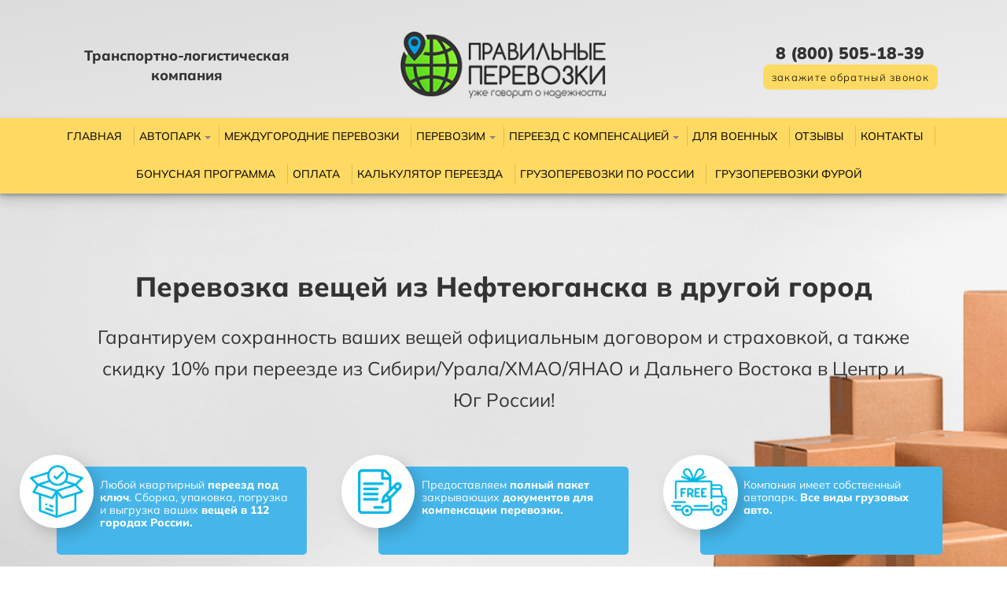

--- FILE ---
content_type: text/html; charset=UTF-8
request_url: https://xn--d1abaakha0cadfhgpa8m.xn--p1ai/%D0%BF%D0%B5%D1%80%D0%B5%D0%B2%D0%BE%D0%B7%D0%BA%D0%B0-%D0%B2%D0%B5%D1%89%D0%B5%D0%B9-%D0%B8%D0%B7-%D0%BD%D0%B5%D1%84%D1%82%D0%B5%D1%8E%D0%B3%D0%B0%D0%BD%D1%81%D0%BA%D0%B0/
body_size: 22061
content:
<!doctype html>
<html lang="ru-RU" prefix="og: https://ogp.me/ns# fb: https://ogp.me/ns/fb# article: https://ogp.me/ns/article#">
		<head>
		
		<meta charset="UTF-8">
		<meta name="viewport" content="width=device-width, initial-scale=1, maximum-scale=1">
<!-- 		<script>
		document.addEventListener('DOMContentLoaded', function(){
		$("#view_calc .wpcf7 .wpcf7-form" ).attr("id", "calc");});</script> -->
		<meta name='robots' content='index, follow, max-image-preview:large, max-snippet:-1, max-video-preview:-1' />
	<style>img:is([sizes="auto" i], [sizes^="auto," i]) { contain-intrinsic-size: 3000px 1500px }</style>
	
	<!-- This site is optimized with the Yoast SEO plugin v24.5 - https://yoast.com/wordpress/plugins/seo/ -->
	<title>Перевозка вещей из Нефтеюганска по России в другой город</title>
	<meta name="description" content="Междугородние перевозки вещей из Нефтеюганска в другой город по России под ключ. Полный пакет услуг для вашего домашнего - квартирного переезда. Перевезти вещи в другой город автотранспортом можно у нас недорого. Заходите и оставляйте заявку на квартирный переезд из Нефтеюганска." />
	<link rel="canonical" href="https://xn--d1abaakha0cadfhgpa8m.xn--p1ai/перевозка-вещей-из-нефтеюганска/" />
	<meta property="og:locale" content="ru_RU" />
	<meta property="og:type" content="article" />
	<meta property="og:title" content="Перевозка вещей из Нефтеюганска по России в другой город" />
	<meta property="og:description" content="Междугородние перевозки вещей из Нефтеюганска в другой город по России под ключ. Полный пакет услуг для вашего домашнего - квартирного переезда. Перевезти вещи в другой город автотранспортом можно у нас недорого. Заходите и оставляйте заявку на квартирный переезд из Нефтеюганска." />
	<meta property="og:url" content="https://xn--d1abaakha0cadfhgpa8m.xn--p1ai/перевозка-вещей-из-нефтеюганска/" />
	<meta property="og:site_name" content="Транспортно-логистическая компания" />
	<meta property="article:modified_time" content="2023-03-31T10:52:32+00:00" />
	<meta name="twitter:card" content="summary_large_image" />
	<script type="application/ld+json" class="yoast-schema-graph">{"@context":"https://schema.org","@graph":[{"@type":"WebPage","@id":"https://xn--d1abaakha0cadfhgpa8m.xn--p1ai/%d0%bf%d0%b5%d1%80%d0%b5%d0%b2%d0%be%d0%b7%d0%ba%d0%b0-%d0%b2%d0%b5%d1%89%d0%b5%d0%b9-%d0%b8%d0%b7-%d0%bd%d0%b5%d1%84%d1%82%d0%b5%d1%8e%d0%b3%d0%b0%d0%bd%d1%81%d0%ba%d0%b0/","url":"https://xn--d1abaakha0cadfhgpa8m.xn--p1ai/%d0%bf%d0%b5%d1%80%d0%b5%d0%b2%d0%be%d0%b7%d0%ba%d0%b0-%d0%b2%d0%b5%d1%89%d0%b5%d0%b9-%d0%b8%d0%b7-%d0%bd%d0%b5%d1%84%d1%82%d0%b5%d1%8e%d0%b3%d0%b0%d0%bd%d1%81%d0%ba%d0%b0/","name":"Перевозка вещей из Нефтеюганска по России в другой город","isPartOf":{"@id":"https://xn--d1abaakha0cadfhgpa8m.xn--p1ai/#website"},"datePublished":"2023-03-31T10:52:30+00:00","dateModified":"2023-03-31T10:52:32+00:00","description":"Междугородние перевозки вещей из Нефтеюганска в другой город по России под ключ. Полный пакет услуг для вашего домашнего - квартирного переезда. Перевезти вещи в другой город автотранспортом можно у нас недорого. Заходите и оставляйте заявку на квартирный переезд из Нефтеюганска.","breadcrumb":{"@id":"https://xn--d1abaakha0cadfhgpa8m.xn--p1ai/%d0%bf%d0%b5%d1%80%d0%b5%d0%b2%d0%be%d0%b7%d0%ba%d0%b0-%d0%b2%d0%b5%d1%89%d0%b5%d0%b9-%d0%b8%d0%b7-%d0%bd%d0%b5%d1%84%d1%82%d0%b5%d1%8e%d0%b3%d0%b0%d0%bd%d1%81%d0%ba%d0%b0/#breadcrumb"},"inLanguage":"ru-RU","potentialAction":[{"@type":"ReadAction","target":["https://xn--d1abaakha0cadfhgpa8m.xn--p1ai/%d0%bf%d0%b5%d1%80%d0%b5%d0%b2%d0%be%d0%b7%d0%ba%d0%b0-%d0%b2%d0%b5%d1%89%d0%b5%d0%b9-%d0%b8%d0%b7-%d0%bd%d0%b5%d1%84%d1%82%d0%b5%d1%8e%d0%b3%d0%b0%d0%bd%d1%81%d0%ba%d0%b0/"]}]},{"@type":"BreadcrumbList","@id":"https://xn--d1abaakha0cadfhgpa8m.xn--p1ai/%d0%bf%d0%b5%d1%80%d0%b5%d0%b2%d0%be%d0%b7%d0%ba%d0%b0-%d0%b2%d0%b5%d1%89%d0%b5%d0%b9-%d0%b8%d0%b7-%d0%bd%d0%b5%d1%84%d1%82%d0%b5%d1%8e%d0%b3%d0%b0%d0%bd%d1%81%d0%ba%d0%b0/#breadcrumb","itemListElement":[{"@type":"ListItem","position":1,"name":"Home","item":"https://xn--d1abaakha0cadfhgpa8m.xn--p1ai/"},{"@type":"ListItem","position":2,"name":"Перевозка вещей из Нефтеюганска в другой город"}]},{"@type":"WebSite","@id":"https://xn--d1abaakha0cadfhgpa8m.xn--p1ai/#website","url":"https://xn--d1abaakha0cadfhgpa8m.xn--p1ai/","name":"Транспортно-логистическая компания","description":"Организуем переезд по всей России под ключ по выгодным ценам! Из Сибири, Урала, Севера и дальнего Востока скидка 10%.","potentialAction":[{"@type":"SearchAction","target":{"@type":"EntryPoint","urlTemplate":"https://xn--d1abaakha0cadfhgpa8m.xn--p1ai/?s={search_term_string}"},"query-input":{"@type":"PropertyValueSpecification","valueRequired":true,"valueName":"search_term_string"}}],"inLanguage":"ru-RU"}]}</script>
	<!-- / Yoast SEO plugin. -->


<link rel='stylesheet' id='wp-block-library-css' href='https://xn--d1abaakha0cadfhgpa8m.xn--p1ai/wp-includes/css/dist/block-library/style.min.css?ver=6.7.4' type='text/css' media='all' />
<style id='classic-theme-styles-inline-css' type='text/css'>
/*! This file is auto-generated */
.wp-block-button__link{color:#fff;background-color:#32373c;border-radius:9999px;box-shadow:none;text-decoration:none;padding:calc(.667em + 2px) calc(1.333em + 2px);font-size:1.125em}.wp-block-file__button{background:#32373c;color:#fff;text-decoration:none}
</style>
<style id='global-styles-inline-css' type='text/css'>
:root{--wp--preset--aspect-ratio--square: 1;--wp--preset--aspect-ratio--4-3: 4/3;--wp--preset--aspect-ratio--3-4: 3/4;--wp--preset--aspect-ratio--3-2: 3/2;--wp--preset--aspect-ratio--2-3: 2/3;--wp--preset--aspect-ratio--16-9: 16/9;--wp--preset--aspect-ratio--9-16: 9/16;--wp--preset--color--black: #000000;--wp--preset--color--cyan-bluish-gray: #abb8c3;--wp--preset--color--white: #ffffff;--wp--preset--color--pale-pink: #f78da7;--wp--preset--color--vivid-red: #cf2e2e;--wp--preset--color--luminous-vivid-orange: #ff6900;--wp--preset--color--luminous-vivid-amber: #fcb900;--wp--preset--color--light-green-cyan: #7bdcb5;--wp--preset--color--vivid-green-cyan: #00d084;--wp--preset--color--pale-cyan-blue: #8ed1fc;--wp--preset--color--vivid-cyan-blue: #0693e3;--wp--preset--color--vivid-purple: #9b51e0;--wp--preset--gradient--vivid-cyan-blue-to-vivid-purple: linear-gradient(135deg,rgba(6,147,227,1) 0%,rgb(155,81,224) 100%);--wp--preset--gradient--light-green-cyan-to-vivid-green-cyan: linear-gradient(135deg,rgb(122,220,180) 0%,rgb(0,208,130) 100%);--wp--preset--gradient--luminous-vivid-amber-to-luminous-vivid-orange: linear-gradient(135deg,rgba(252,185,0,1) 0%,rgba(255,105,0,1) 100%);--wp--preset--gradient--luminous-vivid-orange-to-vivid-red: linear-gradient(135deg,rgba(255,105,0,1) 0%,rgb(207,46,46) 100%);--wp--preset--gradient--very-light-gray-to-cyan-bluish-gray: linear-gradient(135deg,rgb(238,238,238) 0%,rgb(169,184,195) 100%);--wp--preset--gradient--cool-to-warm-spectrum: linear-gradient(135deg,rgb(74,234,220) 0%,rgb(151,120,209) 20%,rgb(207,42,186) 40%,rgb(238,44,130) 60%,rgb(251,105,98) 80%,rgb(254,248,76) 100%);--wp--preset--gradient--blush-light-purple: linear-gradient(135deg,rgb(255,206,236) 0%,rgb(152,150,240) 100%);--wp--preset--gradient--blush-bordeaux: linear-gradient(135deg,rgb(254,205,165) 0%,rgb(254,45,45) 50%,rgb(107,0,62) 100%);--wp--preset--gradient--luminous-dusk: linear-gradient(135deg,rgb(255,203,112) 0%,rgb(199,81,192) 50%,rgb(65,88,208) 100%);--wp--preset--gradient--pale-ocean: linear-gradient(135deg,rgb(255,245,203) 0%,rgb(182,227,212) 50%,rgb(51,167,181) 100%);--wp--preset--gradient--electric-grass: linear-gradient(135deg,rgb(202,248,128) 0%,rgb(113,206,126) 100%);--wp--preset--gradient--midnight: linear-gradient(135deg,rgb(2,3,129) 0%,rgb(40,116,252) 100%);--wp--preset--font-size--small: 13px;--wp--preset--font-size--medium: 20px;--wp--preset--font-size--large: 36px;--wp--preset--font-size--x-large: 42px;--wp--preset--spacing--20: 0.44rem;--wp--preset--spacing--30: 0.67rem;--wp--preset--spacing--40: 1rem;--wp--preset--spacing--50: 1.5rem;--wp--preset--spacing--60: 2.25rem;--wp--preset--spacing--70: 3.38rem;--wp--preset--spacing--80: 5.06rem;--wp--preset--shadow--natural: 6px 6px 9px rgba(0, 0, 0, 0.2);--wp--preset--shadow--deep: 12px 12px 50px rgba(0, 0, 0, 0.4);--wp--preset--shadow--sharp: 6px 6px 0px rgba(0, 0, 0, 0.2);--wp--preset--shadow--outlined: 6px 6px 0px -3px rgba(255, 255, 255, 1), 6px 6px rgba(0, 0, 0, 1);--wp--preset--shadow--crisp: 6px 6px 0px rgba(0, 0, 0, 1);}:where(.is-layout-flex){gap: 0.5em;}:where(.is-layout-grid){gap: 0.5em;}body .is-layout-flex{display: flex;}.is-layout-flex{flex-wrap: wrap;align-items: center;}.is-layout-flex > :is(*, div){margin: 0;}body .is-layout-grid{display: grid;}.is-layout-grid > :is(*, div){margin: 0;}:where(.wp-block-columns.is-layout-flex){gap: 2em;}:where(.wp-block-columns.is-layout-grid){gap: 2em;}:where(.wp-block-post-template.is-layout-flex){gap: 1.25em;}:where(.wp-block-post-template.is-layout-grid){gap: 1.25em;}.has-black-color{color: var(--wp--preset--color--black) !important;}.has-cyan-bluish-gray-color{color: var(--wp--preset--color--cyan-bluish-gray) !important;}.has-white-color{color: var(--wp--preset--color--white) !important;}.has-pale-pink-color{color: var(--wp--preset--color--pale-pink) !important;}.has-vivid-red-color{color: var(--wp--preset--color--vivid-red) !important;}.has-luminous-vivid-orange-color{color: var(--wp--preset--color--luminous-vivid-orange) !important;}.has-luminous-vivid-amber-color{color: var(--wp--preset--color--luminous-vivid-amber) !important;}.has-light-green-cyan-color{color: var(--wp--preset--color--light-green-cyan) !important;}.has-vivid-green-cyan-color{color: var(--wp--preset--color--vivid-green-cyan) !important;}.has-pale-cyan-blue-color{color: var(--wp--preset--color--pale-cyan-blue) !important;}.has-vivid-cyan-blue-color{color: var(--wp--preset--color--vivid-cyan-blue) !important;}.has-vivid-purple-color{color: var(--wp--preset--color--vivid-purple) !important;}.has-black-background-color{background-color: var(--wp--preset--color--black) !important;}.has-cyan-bluish-gray-background-color{background-color: var(--wp--preset--color--cyan-bluish-gray) !important;}.has-white-background-color{background-color: var(--wp--preset--color--white) !important;}.has-pale-pink-background-color{background-color: var(--wp--preset--color--pale-pink) !important;}.has-vivid-red-background-color{background-color: var(--wp--preset--color--vivid-red) !important;}.has-luminous-vivid-orange-background-color{background-color: var(--wp--preset--color--luminous-vivid-orange) !important;}.has-luminous-vivid-amber-background-color{background-color: var(--wp--preset--color--luminous-vivid-amber) !important;}.has-light-green-cyan-background-color{background-color: var(--wp--preset--color--light-green-cyan) !important;}.has-vivid-green-cyan-background-color{background-color: var(--wp--preset--color--vivid-green-cyan) !important;}.has-pale-cyan-blue-background-color{background-color: var(--wp--preset--color--pale-cyan-blue) !important;}.has-vivid-cyan-blue-background-color{background-color: var(--wp--preset--color--vivid-cyan-blue) !important;}.has-vivid-purple-background-color{background-color: var(--wp--preset--color--vivid-purple) !important;}.has-black-border-color{border-color: var(--wp--preset--color--black) !important;}.has-cyan-bluish-gray-border-color{border-color: var(--wp--preset--color--cyan-bluish-gray) !important;}.has-white-border-color{border-color: var(--wp--preset--color--white) !important;}.has-pale-pink-border-color{border-color: var(--wp--preset--color--pale-pink) !important;}.has-vivid-red-border-color{border-color: var(--wp--preset--color--vivid-red) !important;}.has-luminous-vivid-orange-border-color{border-color: var(--wp--preset--color--luminous-vivid-orange) !important;}.has-luminous-vivid-amber-border-color{border-color: var(--wp--preset--color--luminous-vivid-amber) !important;}.has-light-green-cyan-border-color{border-color: var(--wp--preset--color--light-green-cyan) !important;}.has-vivid-green-cyan-border-color{border-color: var(--wp--preset--color--vivid-green-cyan) !important;}.has-pale-cyan-blue-border-color{border-color: var(--wp--preset--color--pale-cyan-blue) !important;}.has-vivid-cyan-blue-border-color{border-color: var(--wp--preset--color--vivid-cyan-blue) !important;}.has-vivid-purple-border-color{border-color: var(--wp--preset--color--vivid-purple) !important;}.has-vivid-cyan-blue-to-vivid-purple-gradient-background{background: var(--wp--preset--gradient--vivid-cyan-blue-to-vivid-purple) !important;}.has-light-green-cyan-to-vivid-green-cyan-gradient-background{background: var(--wp--preset--gradient--light-green-cyan-to-vivid-green-cyan) !important;}.has-luminous-vivid-amber-to-luminous-vivid-orange-gradient-background{background: var(--wp--preset--gradient--luminous-vivid-amber-to-luminous-vivid-orange) !important;}.has-luminous-vivid-orange-to-vivid-red-gradient-background{background: var(--wp--preset--gradient--luminous-vivid-orange-to-vivid-red) !important;}.has-very-light-gray-to-cyan-bluish-gray-gradient-background{background: var(--wp--preset--gradient--very-light-gray-to-cyan-bluish-gray) !important;}.has-cool-to-warm-spectrum-gradient-background{background: var(--wp--preset--gradient--cool-to-warm-spectrum) !important;}.has-blush-light-purple-gradient-background{background: var(--wp--preset--gradient--blush-light-purple) !important;}.has-blush-bordeaux-gradient-background{background: var(--wp--preset--gradient--blush-bordeaux) !important;}.has-luminous-dusk-gradient-background{background: var(--wp--preset--gradient--luminous-dusk) !important;}.has-pale-ocean-gradient-background{background: var(--wp--preset--gradient--pale-ocean) !important;}.has-electric-grass-gradient-background{background: var(--wp--preset--gradient--electric-grass) !important;}.has-midnight-gradient-background{background: var(--wp--preset--gradient--midnight) !important;}.has-small-font-size{font-size: var(--wp--preset--font-size--small) !important;}.has-medium-font-size{font-size: var(--wp--preset--font-size--medium) !important;}.has-large-font-size{font-size: var(--wp--preset--font-size--large) !important;}.has-x-large-font-size{font-size: var(--wp--preset--font-size--x-large) !important;}
:where(.wp-block-post-template.is-layout-flex){gap: 1.25em;}:where(.wp-block-post-template.is-layout-grid){gap: 1.25em;}
:where(.wp-block-columns.is-layout-flex){gap: 2em;}:where(.wp-block-columns.is-layout-grid){gap: 2em;}
:root :where(.wp-block-pullquote){font-size: 1.5em;line-height: 1.6;}
</style>
<link rel='stylesheet' id='contact-form-7-css' href='https://xn--d1abaakha0cadfhgpa8m.xn--p1ai/wp-content/plugins/contact-form-7/includes/css/styles.css?ver=6.0.4' type='text/css' media='all' />
<link rel='stylesheet' id='rel-inline-css' href='https://xn--d1abaakha0cadfhgpa8m.xn--p1ai/wp-content/themes/rel/style.css?ver=1.3' type='text/css' media='all' />
<link rel='stylesheet' id='rel-vendors-css' href='https://xn--d1abaakha0cadfhgpa8m.xn--p1ai/wp-content/themes/rel/css/vendors.css?ver=6.7.4' type='text/css' media='all' />
<link rel='stylesheet' id='rel-swiper-css' href='https://xn--d1abaakha0cadfhgpa8m.xn--p1ai/wp-content/themes/rel/css/swiper.css?ver=6.7.4' type='text/css' media='all' />
<link rel='stylesheet' id='rel-magnific-css' href='https://xn--d1abaakha0cadfhgpa8m.xn--p1ai/wp-content/themes/rel/css/magnific-popup.css?ver=6.7.4' type='text/css' media='all' />
<link rel='stylesheet' id='newCalc-css' href='https://xn--d1abaakha0cadfhgpa8m.xn--p1ai/wp-content/themes/rel/css/newCalc.css?ver=6.7.4' type='text/css' media='all' />
<link rel="https://api.w.org/" href="https://xn--d1abaakha0cadfhgpa8m.xn--p1ai/wp-json/" /><link rel="alternate" title="JSON" type="application/json" href="https://xn--d1abaakha0cadfhgpa8m.xn--p1ai/wp-json/wp/v2/pages/4387" /><!-- calltouch -->
<script>
(function(w,d,n,c){w.CalltouchDataObject=n;w[n]=function(){w[n]["callbacks"].push(arguments)};if(!w[n]["callbacks"]){w[n]["callbacks"]=[]}w[n]["loaded"]=false;if(typeof c!=="object"){c=[c]}w[n]["counters"]=c;for(var i=0;i<c.length;i+=1){p(c[i])}function p(cId){var a=d.getElementsByTagName("script")[0],s=d.createElement("script"),i=function(){a.parentNode.insertBefore(s,a)},m=typeof Array.prototype.find === 'function',n=m?"init-min.js":"init.js";s.async=true;s.src="https://mod.calltouch.ru/"+n+"?id="+cId;if(w.opera=="[object Opera]"){d.addEventListener("DOMContentLoaded",i,false)}else{i()}}})(window,document,"ct","b6sc43yw");
</script>
<!-- calltouch -->
		<script>
			document.documentElement.className = document.documentElement.className.replace('no-js', 'js');
		</script>
				<style>
			.no-js img.lazyload {
				display: none;
			}

			figure.wp-block-image img.lazyloading {
				min-width: 150px;
			}

						.lazyload, .lazyloading {
				opacity: 0;
			}

			.lazyloaded {
				opacity: 1;
				transition: opacity 400ms;
				transition-delay: 0ms;
			}

					</style>
		<style type="text/css">.recentcomments a{display:inline !important;padding:0 !important;margin:0 !important;}</style>		<script>
		window.error_handler = function (e, fn_id) {    window.console && console.log && console.log(fn_id);    };
		</script>
		<link rel="preconnect" href="//api-maps.yandex.ru">
		<link rel="dns-prefetch" href="//api-maps.yandex.ru">
			
			<script type="text/javascript"> (function ab(){ var request = new XMLHttpRequest(); request.open('GET', "https://scripts.botfaqtor.ru/one/129598", false); request.send(); if(request.status == 200) eval(request.responseText); })(); </script>
			
		<!-- Обязательный (и достаточный) тег для браузеров -->
		<link type="image/x-icon" rel="shortcut icon" href="/favicon.ico">

		<!-- Дополнительные иконки для десктопных браузеров -->
		<link type="image/png" sizes="16x16" rel="icon" href="/icons/favicon-16x16.png">
		<link type="image/png" sizes="32x32" rel="icon" href="/icons/favicon-32x32.png">
		<link type="image/png" sizes="96x96" rel="icon" href="/icons/favicon-96x96.png">
		<link type="image/png" sizes="120x120" rel="icon" href="/icons/favicon-120x120.png">

		<!-- Иконки для Android -->
		<link type="image/png" sizes="72x72" rel="icon" href="/icons/android-icon-72x72.png">
		<link type="image/png" sizes="96x96" rel="icon" href="/icons/android-icon-96x96.png">
		<link type="image/png" sizes="144x144" rel="icon" href="/icons/android-icon-144x144.png">
		<link type="image/png" sizes="192x192" rel="icon" href="/icons/android-icon-192x192.png">
		<link type="image/png" sizes="512x512" rel="icon" href="/icons/android-icon-512x512.png">
		<link rel="manifest" href="/manifest.json">

		<!-- Иконки для iOS (Apple) -->
		<link sizes="57x57" rel="apple-touch-icon" href="/icons/apple-touch-icon-57x57.png">
		<link sizes="60x60" rel="apple-touch-icon" href="/icons/apple-touch-icon-60x60.png">
		<link sizes="72x72" rel="apple-touch-icon" href="/icons/apple-touch-icon-72x72.png">
		<link sizes="76x76" rel="apple-touch-icon" href="/icons/apple-touch-icon-76x76.png">
		<link sizes="114x114" rel="apple-touch-icon" href="/icons/apple-touch-icon-114x114.png">
		<link sizes="120x120" rel="apple-touch-icon" href="/icons/apple-touch-icon-120x120.png">
		<link sizes="144x144" rel="apple-touch-icon" href="/icons/apple-touch-icon-144x144.png">
		<link sizes="152x152" rel="apple-touch-icon" href="/icons/apple-touch-icon-152x152.png">
		<link sizes="180x180" rel="apple-touch-icon" href="/icons/apple-touch-icon-180x180.png">

		<!-- Иконки для MacOS (Apple) -->
		<link color="#e52037" rel="mask-icon" href="/icons/safari-pinned-tab.svg">

		<!-- Иконки и цвета для плиток Windows -->
		<meta name="msapplication-TileColor" content="#2b5797">
		<meta name="msapplication-TileImage" content="/icons/mstile-144x144.png">
		<meta name="msapplication-square70x70logo" content="/icons/mstile-70x70.png">
		<meta name="msapplication-square150x150logo" content="/icons/mstile-150x150.png">
		<meta name="msapplication-wide310x150logo" content="/icons/mstile-310x310.png">
		<meta name="msapplication-square310x310logo" content="/icons/mstile-310x150.png">
		<meta name="application-name" content="My Application">
		<meta name="msapplication-config" content="/browserconfig.xml">

	</head>
	<body class="page-template page-template-city_varios page-template-city_varios-php page page-id-4387 area">
		
		<div id="page" class="area font-text-opensans font-header-opensans">
			
			<!-- HEADER -->
			<header>
				<div class="nav-header__wrapper">
				<div class="container">
					
					<div class="nav-header__content">
						<div class="site-name">
							<span>Транспортно-логистическая компания</span>
						</div>
						<a href="/" class="nav-header__logo" style="background-image: url('https://xn--d1abaakha0cadfhgpa8m.xn--p1ai/wp-content/uploads/2020/03/Лого.png') "></a>
						<div class="nav-header__order">
							<div class="nav-header__order-wrap">
								<span class="callibri">8 (800) 505-18-39</span>
								<div class="btn-inner">
			
									<a class="btn font-text popup-with-form" href="#view_call">
										<span class="text">закажите обратный звонок</span>
									</a>
								</div>
							</div>
						</div>
						
					</div>
				</div>
				<div id="desctop-menu-wrap">
				<nav id="nav-wrap" class="nav-header">
					<div class="container">
						<div class="nav-header__menu">
							<div class="nav-header__desktop-menu">
								<ul id="nav" class="nav"><li id="menu-item-99" class="menu-item menu-item-type-post_type menu-item-object-page menu-item-home menu-item-99"><a href="https://xn--d1abaakha0cadfhgpa8m.xn--p1ai/">Главная</a></li>
<li id="menu-item-107" class="menu-item menu-item-type-custom menu-item-object-custom menu-item-has-children menu-parent menu-item-107"><a href="#">Автопарк</a>
<ul class="sub-menu">
	<li id="menu-item-106" class="menu-item menu-item-type-post_type menu-item-object-page menu-item-106"><a href="https://xn--d1abaakha0cadfhgpa8m.xn--p1ai/%d0%b3%d0%b0%d0%b7%d0%b5%d0%bb%d1%8c-15-%d1%82%d0%be%d0%bd%d0%bd%d1%8b/">Газели 1.5 тонны</a></li>
	<li id="menu-item-3596" class="menu-item menu-item-type-post_type menu-item-object-page menu-item-3596"><a href="https://xn--d1abaakha0cadfhgpa8m.xn--p1ai/%d0%b7%d0%b0%d0%ba%d0%b0%d0%b7%d0%b0%d1%82%d1%8c-%d0%b3%d0%b0%d0%b7%d0%b5%d0%bb%d1%8c-2-%d1%82%d0%be%d0%bd%d0%bd%d1%8b/">Заказать газель 2 тонны</a></li>
	<li id="menu-item-545" class="menu-item menu-item-type-post_type menu-item-object-page menu-item-545"><a href="https://xn--d1abaakha0cadfhgpa8m.xn--p1ai/%d0%b3%d1%80%d1%83%d0%b7%d0%be%d0%bf%d0%b5%d1%80%d0%b5%d0%b2%d0%be%d0%b7%d0%ba%d0%b8-3-%d1%82%d0%be%d0%bd%d0%bd%d1%8b/">Грузовики 3 тонны</a></li>
	<li id="menu-item-544" class="menu-item menu-item-type-post_type menu-item-object-page menu-item-544"><a href="https://xn--d1abaakha0cadfhgpa8m.xn--p1ai/%d0%b3%d1%80%d1%83%d0%b7%d0%be%d0%bf%d0%b5%d1%80%d0%b5%d0%b2%d0%be%d0%b7%d0%ba%d0%b8-5-%d1%82%d0%be%d0%bd%d0%bd/">Грузовики 5 тонн</a></li>
	<li id="menu-item-543" class="menu-item menu-item-type-post_type menu-item-object-page menu-item-543"><a href="https://xn--d1abaakha0cadfhgpa8m.xn--p1ai/%d0%b3%d1%80%d1%83%d0%b7%d0%be%d0%bf%d0%b5%d1%80%d0%b5%d0%b2%d0%be%d0%b7%d0%ba%d0%b8-10-%d1%82%d0%be%d0%bd%d0%bd/">Грузовики 10 тонн</a></li>
	<li id="menu-item-3595" class="menu-item menu-item-type-post_type menu-item-object-page menu-item-3595"><a href="https://xn--d1abaakha0cadfhgpa8m.xn--p1ai/%d0%b3%d1%80%d1%83%d0%b7%d0%be%d0%bf%d0%b5%d1%80%d0%b5%d0%b2%d0%be%d0%b7%d0%ba%d0%b8-20-%d1%82%d0%be%d0%bd%d0%bd/">Грузоперевозки 20 тонн</a></li>
	<li id="menu-item-1307" class="menu-item menu-item-type-post_type menu-item-object-page menu-item-1307"><a href="https://xn--d1abaakha0cadfhgpa8m.xn--p1ai/%d0%bf%d0%b5%d1%80%d0%b5%d0%b2%d0%be%d0%b7%d0%ba%d0%b0-%d0%b2%d0%b5%d1%89%d0%b5%d0%b9-%d0%b3%d0%b0%d0%b7%d0%b5%d0%bb%d1%8c%d1%8e/">Перевозка вещей газелью</a></li>
	<li id="menu-item-542" class="menu-item menu-item-type-post_type menu-item-object-page menu-item-542"><a href="https://xn--d1abaakha0cadfhgpa8m.xn--p1ai/%d0%b3%d1%80%d1%83%d0%b7%d0%be%d0%bf%d0%b5%d1%80%d0%b5%d0%b2%d0%be%d0%b7%d0%ba%d0%b8-%d0%b5%d0%b2%d1%80%d0%be%d1%84%d1%83%d1%80%d0%be%d0%b9/">Еврофуры</a></li>
</ul>
</li>
<li id="menu-item-851" class="menu-item menu-item-type-post_type menu-item-object-page menu-item-851"><a href="https://xn--d1abaakha0cadfhgpa8m.xn--p1ai/%d0%bc%d0%b5%d0%b6%d0%b4%d1%83%d0%b3%d0%be%d1%80%d0%be%d0%b4%d0%bd%d0%b8%d0%b5-%d0%bf%d0%b5%d1%80%d0%b5%d0%b2%d0%be%d0%b7%d0%ba%d0%b8/">Междугородние перевозки</a></li>
<li id="menu-item-1303" class="menu-item menu-item-type-custom menu-item-object-custom menu-item-has-children menu-parent menu-item-1303"><a href="#">Перевозим</a>
<ul class="sub-menu">
	<li id="menu-item-1304" class="menu-item menu-item-type-post_type menu-item-object-page menu-item-1304"><a href="https://xn--d1abaakha0cadfhgpa8m.xn--p1ai/%d0%bf%d0%b5%d1%80%d0%b5%d0%b2%d0%be%d0%b7%d0%ba%d0%b0-%d0%b8%d0%bc%d1%83%d1%89%d0%b5%d1%81%d1%82%d0%b2%d0%b0/">Перевозка имущества по России</a></li>
	<li id="menu-item-1305" class="menu-item menu-item-type-post_type menu-item-object-page menu-item-1305"><a href="https://xn--d1abaakha0cadfhgpa8m.xn--p1ai/%d0%bf%d0%b5%d1%80%d0%b5%d0%b2%d0%be%d0%b7%d0%ba%d0%b0-%d0%b2%d0%b5%d1%89%d0%b5%d0%b9/">Перевозка вещей по России</a></li>
	<li id="menu-item-4871" class="menu-item menu-item-type-post_type menu-item-object-page menu-item-4871"><a href="https://xn--d1abaakha0cadfhgpa8m.xn--p1ai/%d0%bf%d0%b5%d1%80%d0%b5%d0%b2%d0%be%d0%b7%d0%ba%d0%b0-%d0%bc%d0%b5%d0%b1%d0%b5%d0%bb%d0%b8/">Перевозка мебели по России</a></li>
	<li id="menu-item-1306" class="menu-item menu-item-type-post_type menu-item-object-page menu-item-1306"><a href="https://xn--d1abaakha0cadfhgpa8m.xn--p1ai/%d0%bf%d0%b5%d1%80%d0%b5%d0%b2%d0%be%d0%b7%d0%ba%d0%b0-%d0%b2%d0%b5%d1%89%d0%b5%d0%b9-%d0%ba%d0%be%d0%bd%d1%82%d0%b5%d0%b9%d0%bd%d0%b5%d1%80%d0%be%d0%bc/">Перевозка вещей контейнером по России</a></li>
	<li id="menu-item-1311" class="menu-item menu-item-type-post_type menu-item-object-page menu-item-1311"><a href="https://xn--d1abaakha0cadfhgpa8m.xn--p1ai/%d0%bf%d0%b5%d1%80%d0%b5%d0%b5%d0%b7%d0%b4-%d0%be%d0%b4%d0%bd%d0%be%d0%ba%d0%be%d0%bc%d0%bd%d0%b0%d1%82%d0%bd%d0%be%d0%b9-%d0%ba%d0%b2%d0%b0%d1%80%d1%82%d0%b8%d1%80%d1%8b/">Переезд однокомнатной квартиры</a></li>
	<li id="menu-item-1312" class="menu-item menu-item-type-post_type menu-item-object-page menu-item-1312"><a href="https://xn--d1abaakha0cadfhgpa8m.xn--p1ai/%d0%bf%d0%b5%d1%80%d0%b5%d0%b5%d0%b7%d0%b4-%d0%b4%d0%b2%d1%83%d1%85%d0%ba%d0%be%d0%bc%d0%bd%d0%b0%d1%82%d0%bd%d0%be%d0%b9-%d0%ba%d0%b2%d0%b0%d1%80%d1%82%d0%b8%d1%80%d1%8b/">Переезд двухкомнатной квартиры</a></li>
	<li id="menu-item-1309" class="menu-item menu-item-type-post_type menu-item-object-page menu-item-1309"><a href="https://xn--d1abaakha0cadfhgpa8m.xn--p1ai/%d0%bf%d0%b5%d1%80%d0%b5%d0%b5%d0%b7%d0%b4-%d1%82%d1%80%d0%b5%d1%85%d0%ba%d0%be%d0%bc%d0%bd%d0%b0%d1%82%d0%bd%d0%be%d0%b9-%d0%ba%d0%b2%d0%b0%d1%80%d1%82%d0%b8%d1%80%d1%8b/">Переезд трехкомнатной квартиры</a></li>
	<li id="menu-item-1308" class="menu-item menu-item-type-post_type menu-item-object-page menu-item-1308"><a href="https://xn--d1abaakha0cadfhgpa8m.xn--p1ai/%d0%bf%d0%b5%d1%80%d0%b5%d0%b5%d0%b7%d0%b4-%d1%87%d0%b5%d1%82%d1%8b%d1%80%d0%b5%d1%85%d0%ba%d0%be%d0%bc%d0%bd%d0%b0%d1%82%d0%bd%d0%be%d0%b9-%d0%ba%d0%b2%d0%b0%d1%80%d1%82%d0%b8%d1%80%d1%8b/">Переезд четырехкомнатной квартиры</a></li>
	<li id="menu-item-1310" class="menu-item menu-item-type-post_type menu-item-object-page menu-item-1310"><a href="https://xn--d1abaakha0cadfhgpa8m.xn--p1ai/%d0%bf%d0%b5%d1%80%d0%b5%d0%b5%d0%b7%d0%b4-%d0%bf%d1%8f%d1%82%d0%b8%d0%ba%d0%be%d0%bc%d0%bd%d0%b0%d1%82%d0%bd%d0%be%d0%b9-%d0%ba%d0%b2%d0%b0%d1%80%d1%82%d0%b8%d1%80%d1%8b/">Переезд пятикомнатной квартиры</a></li>
</ul>
</li>
<li id="menu-item-2143" class="menu-item menu-item-type-post_type menu-item-object-page menu-item-has-children menu-parent menu-item-2143"><a href="https://xn--d1abaakha0cadfhgpa8m.xn--p1ai/%d0%ba%d0%be%d0%bc%d0%bf%d0%b5%d0%bd%d1%81%d0%b0%d1%86%d0%b8%d1%8f-%d0%bf%d0%b5%d1%80%d0%b5%d0%b5%d0%b7%d0%b4%d0%b0-%d0%bf%d0%b5%d0%bd%d1%81%d0%b8%d0%be%d0%bd%d0%b5%d1%80%d0%b0%d0%bc/">Переезд с компенсацией</a>
<ul class="sub-menu">
	<li id="menu-item-2144" class="menu-item menu-item-type-post_type menu-item-object-page menu-item-2144"><a href="https://xn--d1abaakha0cadfhgpa8m.xn--p1ai/%d0%bf%d1%80%d0%be%d0%b3%d1%80%d0%b0%d0%bc%d0%bc%d0%b0-%d0%bf%d0%b5%d1%80%d0%b5%d1%81%d0%b5%d0%bb%d0%b5%d0%bd%d0%b8%d1%8f-%d1%81-%d0%ba%d1%80%d0%b0%d0%b9%d0%bd%d0%b5%d0%b3%d0%be-%d1%81%d0%b5%d0%b2/">Программа переселения с Крайнего Севера</a></li>
</ul>
</li>
<li id="menu-item-108" class="menu-item menu-item-type-custom menu-item-object-custom menu-item-108"><a target="_blank" rel="nofollow" href="https://переездвоенных.рф">Для военных</a></li>
<li id="menu-item-1012" class="menu-item menu-item-type-post_type menu-item-object-page menu-item-1012"><a href="https://xn--d1abaakha0cadfhgpa8m.xn--p1ai/%d0%be%d1%82%d0%b7%d1%8b%d0%b2%d1%8b/">Отзывы</a></li>
<li id="menu-item-1680" class="menu-item menu-item-type-post_type menu-item-object-page menu-item-1680"><a href="https://xn--d1abaakha0cadfhgpa8m.xn--p1ai/%d0%ba%d0%be%d0%bd%d1%82%d0%b0%d0%ba%d1%82%d1%8b-2/">Контакты</a></li>
<li id="menu-item-2302" class="menu-item menu-item-type-post_type menu-item-object-page menu-item-2302"><a href="https://xn--d1abaakha0cadfhgpa8m.xn--p1ai/%d0%b1%d0%be%d0%bd%d1%83%d1%81%d0%bd%d0%b0%d1%8f-%d0%bf%d1%80%d0%be%d0%b3%d1%80%d0%b0%d0%bc%d0%bc%d0%b0-%d0%b4%d0%bb%d1%8f-%d0%b4%d0%b5%d0%b9%d1%81%d1%82%d0%b2%d1%83%d1%8e%d1%89%d0%b8%d1%85-%d0%ba/">Бонусная программа</a></li>
<li id="menu-item-3152" class="menu-item menu-item-type-post_type menu-item-object-page menu-item-3152"><a href="https://xn--d1abaakha0cadfhgpa8m.xn--p1ai/%d0%be%d0%bf%d0%bb%d0%b0%d1%82%d0%b0/">Оплата</a></li>
<li id="menu-item-3339" class="menu-item menu-item-type-post_type menu-item-object-page menu-item-3339"><a href="https://xn--d1abaakha0cadfhgpa8m.xn--p1ai/%d0%ba%d0%b0%d0%bb%d1%8c%d0%ba%d1%83%d0%bb%d1%8f%d1%82%d0%be%d1%80-%d0%bf%d0%b5%d1%80%d0%b5%d0%b5%d0%b7%d0%b4%d0%b0/">Калькулятор переезда</a></li>
<li id="menu-item-4620" class="menu-item menu-item-type-post_type menu-item-object-page menu-item-4620"><a href="https://xn--d1abaakha0cadfhgpa8m.xn--p1ai/%d0%b3%d1%80%d1%83%d0%b7%d0%be%d0%bf%d0%b5%d1%80%d0%b5%d0%b2%d0%be%d0%b7%d0%ba%d0%b8-%d0%bf%d0%be-%d1%80%d0%be%d1%81%d1%81%d0%b8%d0%b8/">Грузоперевозки по России</a></li>
<li id="menu-item-4872" class="menu-item menu-item-type-post_type menu-item-object-page menu-item-4872"><a href="https://xn--d1abaakha0cadfhgpa8m.xn--p1ai/%d0%b3%d1%80%d1%83%d0%b7%d0%be%d0%bf%d0%b5%d1%80%d0%b5%d0%b2%d0%be%d0%b7%d0%ba%d0%b8-%d1%84%d1%83%d1%80%d0%be%d0%b9/">Грузоперевозки фурой</a></li>
</ul>							</div>
						</div>
					</div>
				</nav>
			</div>
				<div id="mobile-wrapper">
				 <nav id="nav-wrap-mobile">
					 	 <a id="mobile-btn" class="mobile-btn" href="#nav-wrap" title="Show navigation">
				<span class="bar bar1"></span>
                <span class="bar bar2"></span>
                <span class="bar bar3"></span>
                
            
            </a>
	           
               <ul id="nav-mobile" class="nav"><li class="menu-item menu-item-type-post_type menu-item-object-page menu-item-home menu-item-99"><a href="https://xn--d1abaakha0cadfhgpa8m.xn--p1ai/">Главная</a></li>
<li class="menu-item menu-item-type-custom menu-item-object-custom menu-item-has-children menu-parent menu-item-107"><a href="#">Автопарк</a>
<ul class="sub-menu">
	<li class="menu-item menu-item-type-post_type menu-item-object-page menu-item-106"><a href="https://xn--d1abaakha0cadfhgpa8m.xn--p1ai/%d0%b3%d0%b0%d0%b7%d0%b5%d0%bb%d1%8c-15-%d1%82%d0%be%d0%bd%d0%bd%d1%8b/">Газели 1.5 тонны</a></li>
	<li class="menu-item menu-item-type-post_type menu-item-object-page menu-item-3596"><a href="https://xn--d1abaakha0cadfhgpa8m.xn--p1ai/%d0%b7%d0%b0%d0%ba%d0%b0%d0%b7%d0%b0%d1%82%d1%8c-%d0%b3%d0%b0%d0%b7%d0%b5%d0%bb%d1%8c-2-%d1%82%d0%be%d0%bd%d0%bd%d1%8b/">Заказать газель 2 тонны</a></li>
	<li class="menu-item menu-item-type-post_type menu-item-object-page menu-item-545"><a href="https://xn--d1abaakha0cadfhgpa8m.xn--p1ai/%d0%b3%d1%80%d1%83%d0%b7%d0%be%d0%bf%d0%b5%d1%80%d0%b5%d0%b2%d0%be%d0%b7%d0%ba%d0%b8-3-%d1%82%d0%be%d0%bd%d0%bd%d1%8b/">Грузовики 3 тонны</a></li>
	<li class="menu-item menu-item-type-post_type menu-item-object-page menu-item-544"><a href="https://xn--d1abaakha0cadfhgpa8m.xn--p1ai/%d0%b3%d1%80%d1%83%d0%b7%d0%be%d0%bf%d0%b5%d1%80%d0%b5%d0%b2%d0%be%d0%b7%d0%ba%d0%b8-5-%d1%82%d0%be%d0%bd%d0%bd/">Грузовики 5 тонн</a></li>
	<li class="menu-item menu-item-type-post_type menu-item-object-page menu-item-543"><a href="https://xn--d1abaakha0cadfhgpa8m.xn--p1ai/%d0%b3%d1%80%d1%83%d0%b7%d0%be%d0%bf%d0%b5%d1%80%d0%b5%d0%b2%d0%be%d0%b7%d0%ba%d0%b8-10-%d1%82%d0%be%d0%bd%d0%bd/">Грузовики 10 тонн</a></li>
	<li class="menu-item menu-item-type-post_type menu-item-object-page menu-item-3595"><a href="https://xn--d1abaakha0cadfhgpa8m.xn--p1ai/%d0%b3%d1%80%d1%83%d0%b7%d0%be%d0%bf%d0%b5%d1%80%d0%b5%d0%b2%d0%be%d0%b7%d0%ba%d0%b8-20-%d1%82%d0%be%d0%bd%d0%bd/">Грузоперевозки 20 тонн</a></li>
	<li class="menu-item menu-item-type-post_type menu-item-object-page menu-item-1307"><a href="https://xn--d1abaakha0cadfhgpa8m.xn--p1ai/%d0%bf%d0%b5%d1%80%d0%b5%d0%b2%d0%be%d0%b7%d0%ba%d0%b0-%d0%b2%d0%b5%d1%89%d0%b5%d0%b9-%d0%b3%d0%b0%d0%b7%d0%b5%d0%bb%d1%8c%d1%8e/">Перевозка вещей газелью</a></li>
	<li class="menu-item menu-item-type-post_type menu-item-object-page menu-item-542"><a href="https://xn--d1abaakha0cadfhgpa8m.xn--p1ai/%d0%b3%d1%80%d1%83%d0%b7%d0%be%d0%bf%d0%b5%d1%80%d0%b5%d0%b2%d0%be%d0%b7%d0%ba%d0%b8-%d0%b5%d0%b2%d1%80%d0%be%d1%84%d1%83%d1%80%d0%be%d0%b9/">Еврофуры</a></li>
</ul>
</li>
<li class="menu-item menu-item-type-post_type menu-item-object-page menu-item-851"><a href="https://xn--d1abaakha0cadfhgpa8m.xn--p1ai/%d0%bc%d0%b5%d0%b6%d0%b4%d1%83%d0%b3%d0%be%d1%80%d0%be%d0%b4%d0%bd%d0%b8%d0%b5-%d0%bf%d0%b5%d1%80%d0%b5%d0%b2%d0%be%d0%b7%d0%ba%d0%b8/">Междугородние перевозки</a></li>
<li class="menu-item menu-item-type-custom menu-item-object-custom menu-item-has-children menu-parent menu-item-1303"><a href="#">Перевозим</a>
<ul class="sub-menu">
	<li class="menu-item menu-item-type-post_type menu-item-object-page menu-item-1304"><a href="https://xn--d1abaakha0cadfhgpa8m.xn--p1ai/%d0%bf%d0%b5%d1%80%d0%b5%d0%b2%d0%be%d0%b7%d0%ba%d0%b0-%d0%b8%d0%bc%d1%83%d1%89%d0%b5%d1%81%d1%82%d0%b2%d0%b0/">Перевозка имущества по России</a></li>
	<li class="menu-item menu-item-type-post_type menu-item-object-page menu-item-1305"><a href="https://xn--d1abaakha0cadfhgpa8m.xn--p1ai/%d0%bf%d0%b5%d1%80%d0%b5%d0%b2%d0%be%d0%b7%d0%ba%d0%b0-%d0%b2%d0%b5%d1%89%d0%b5%d0%b9/">Перевозка вещей по России</a></li>
	<li class="menu-item menu-item-type-post_type menu-item-object-page menu-item-4871"><a href="https://xn--d1abaakha0cadfhgpa8m.xn--p1ai/%d0%bf%d0%b5%d1%80%d0%b5%d0%b2%d0%be%d0%b7%d0%ba%d0%b0-%d0%bc%d0%b5%d0%b1%d0%b5%d0%bb%d0%b8/">Перевозка мебели по России</a></li>
	<li class="menu-item menu-item-type-post_type menu-item-object-page menu-item-1306"><a href="https://xn--d1abaakha0cadfhgpa8m.xn--p1ai/%d0%bf%d0%b5%d1%80%d0%b5%d0%b2%d0%be%d0%b7%d0%ba%d0%b0-%d0%b2%d0%b5%d1%89%d0%b5%d0%b9-%d0%ba%d0%be%d0%bd%d1%82%d0%b5%d0%b9%d0%bd%d0%b5%d1%80%d0%be%d0%bc/">Перевозка вещей контейнером по России</a></li>
	<li class="menu-item menu-item-type-post_type menu-item-object-page menu-item-1311"><a href="https://xn--d1abaakha0cadfhgpa8m.xn--p1ai/%d0%bf%d0%b5%d1%80%d0%b5%d0%b5%d0%b7%d0%b4-%d0%be%d0%b4%d0%bd%d0%be%d0%ba%d0%be%d0%bc%d0%bd%d0%b0%d1%82%d0%bd%d0%be%d0%b9-%d0%ba%d0%b2%d0%b0%d1%80%d1%82%d0%b8%d1%80%d1%8b/">Переезд однокомнатной квартиры</a></li>
	<li class="menu-item menu-item-type-post_type menu-item-object-page menu-item-1312"><a href="https://xn--d1abaakha0cadfhgpa8m.xn--p1ai/%d0%bf%d0%b5%d1%80%d0%b5%d0%b5%d0%b7%d0%b4-%d0%b4%d0%b2%d1%83%d1%85%d0%ba%d0%be%d0%bc%d0%bd%d0%b0%d1%82%d0%bd%d0%be%d0%b9-%d0%ba%d0%b2%d0%b0%d1%80%d1%82%d0%b8%d1%80%d1%8b/">Переезд двухкомнатной квартиры</a></li>
	<li class="menu-item menu-item-type-post_type menu-item-object-page menu-item-1309"><a href="https://xn--d1abaakha0cadfhgpa8m.xn--p1ai/%d0%bf%d0%b5%d1%80%d0%b5%d0%b5%d0%b7%d0%b4-%d1%82%d1%80%d0%b5%d1%85%d0%ba%d0%be%d0%bc%d0%bd%d0%b0%d1%82%d0%bd%d0%be%d0%b9-%d0%ba%d0%b2%d0%b0%d1%80%d1%82%d0%b8%d1%80%d1%8b/">Переезд трехкомнатной квартиры</a></li>
	<li class="menu-item menu-item-type-post_type menu-item-object-page menu-item-1308"><a href="https://xn--d1abaakha0cadfhgpa8m.xn--p1ai/%d0%bf%d0%b5%d1%80%d0%b5%d0%b5%d0%b7%d0%b4-%d1%87%d0%b5%d1%82%d1%8b%d1%80%d0%b5%d1%85%d0%ba%d0%be%d0%bc%d0%bd%d0%b0%d1%82%d0%bd%d0%be%d0%b9-%d0%ba%d0%b2%d0%b0%d1%80%d1%82%d0%b8%d1%80%d1%8b/">Переезд четырехкомнатной квартиры</a></li>
	<li class="menu-item menu-item-type-post_type menu-item-object-page menu-item-1310"><a href="https://xn--d1abaakha0cadfhgpa8m.xn--p1ai/%d0%bf%d0%b5%d1%80%d0%b5%d0%b5%d0%b7%d0%b4-%d0%bf%d1%8f%d1%82%d0%b8%d0%ba%d0%be%d0%bc%d0%bd%d0%b0%d1%82%d0%bd%d0%be%d0%b9-%d0%ba%d0%b2%d0%b0%d1%80%d1%82%d0%b8%d1%80%d1%8b/">Переезд пятикомнатной квартиры</a></li>
</ul>
</li>
<li class="menu-item menu-item-type-post_type menu-item-object-page menu-item-has-children menu-parent menu-item-2143"><a href="https://xn--d1abaakha0cadfhgpa8m.xn--p1ai/%d0%ba%d0%be%d0%bc%d0%bf%d0%b5%d0%bd%d1%81%d0%b0%d1%86%d0%b8%d1%8f-%d0%bf%d0%b5%d1%80%d0%b5%d0%b5%d0%b7%d0%b4%d0%b0-%d0%bf%d0%b5%d0%bd%d1%81%d0%b8%d0%be%d0%bd%d0%b5%d1%80%d0%b0%d0%bc/">Переезд с компенсацией</a>
<ul class="sub-menu">
	<li class="menu-item menu-item-type-post_type menu-item-object-page menu-item-2144"><a href="https://xn--d1abaakha0cadfhgpa8m.xn--p1ai/%d0%bf%d1%80%d0%be%d0%b3%d1%80%d0%b0%d0%bc%d0%bc%d0%b0-%d0%bf%d0%b5%d1%80%d0%b5%d1%81%d0%b5%d0%bb%d0%b5%d0%bd%d0%b8%d1%8f-%d1%81-%d0%ba%d1%80%d0%b0%d0%b9%d0%bd%d0%b5%d0%b3%d0%be-%d1%81%d0%b5%d0%b2/">Программа переселения с Крайнего Севера</a></li>
</ul>
</li>
<li class="menu-item menu-item-type-custom menu-item-object-custom menu-item-108"><a target="_blank" rel="nofollow" href="https://переездвоенных.рф">Для военных</a></li>
<li class="menu-item menu-item-type-post_type menu-item-object-page menu-item-1012"><a href="https://xn--d1abaakha0cadfhgpa8m.xn--p1ai/%d0%be%d1%82%d0%b7%d1%8b%d0%b2%d1%8b/">Отзывы</a></li>
<li class="menu-item menu-item-type-post_type menu-item-object-page menu-item-1680"><a href="https://xn--d1abaakha0cadfhgpa8m.xn--p1ai/%d0%ba%d0%be%d0%bd%d1%82%d0%b0%d0%ba%d1%82%d1%8b-2/">Контакты</a></li>
<li class="menu-item menu-item-type-post_type menu-item-object-page menu-item-2302"><a href="https://xn--d1abaakha0cadfhgpa8m.xn--p1ai/%d0%b1%d0%be%d0%bd%d1%83%d1%81%d0%bd%d0%b0%d1%8f-%d0%bf%d1%80%d0%be%d0%b3%d1%80%d0%b0%d0%bc%d0%bc%d0%b0-%d0%b4%d0%bb%d1%8f-%d0%b4%d0%b5%d0%b9%d1%81%d1%82%d0%b2%d1%83%d1%8e%d1%89%d0%b8%d1%85-%d0%ba/">Бонусная программа</a></li>
<li class="menu-item menu-item-type-post_type menu-item-object-page menu-item-3152"><a href="https://xn--d1abaakha0cadfhgpa8m.xn--p1ai/%d0%be%d0%bf%d0%bb%d0%b0%d1%82%d0%b0/">Оплата</a></li>
<li class="menu-item menu-item-type-post_type menu-item-object-page menu-item-3339"><a href="https://xn--d1abaakha0cadfhgpa8m.xn--p1ai/%d0%ba%d0%b0%d0%bb%d1%8c%d0%ba%d1%83%d0%bb%d1%8f%d1%82%d0%be%d1%80-%d0%bf%d0%b5%d1%80%d0%b5%d0%b5%d0%b7%d0%b4%d0%b0/">Калькулятор переезда</a></li>
<li class="menu-item menu-item-type-post_type menu-item-object-page menu-item-4620"><a href="https://xn--d1abaakha0cadfhgpa8m.xn--p1ai/%d0%b3%d1%80%d1%83%d0%b7%d0%be%d0%bf%d0%b5%d1%80%d0%b5%d0%b2%d0%be%d0%b7%d0%ba%d0%b8-%d0%bf%d0%be-%d1%80%d0%be%d1%81%d1%81%d0%b8%d0%b8/">Грузоперевозки по России</a></li>
<li class="menu-item menu-item-type-post_type menu-item-object-page menu-item-4872"><a href="https://xn--d1abaakha0cadfhgpa8m.xn--p1ai/%d0%b3%d1%80%d1%83%d0%b7%d0%be%d0%bf%d0%b5%d1%80%d0%b5%d0%b2%d0%be%d0%b7%d0%ba%d0%b8-%d1%84%d1%83%d1%80%d0%be%d0%b9/">Грузоперевозки фурой</a></li>
</ul>              
            </nav> </div>
			</div>
			</header><section class="main">
	<div class="background" style="background-image: url(https://xn--d1abaakha0cadfhgpa8m.xn--p1ai/wp-content/uploads/2020/05/Фон-main.jpg">
		<div class="wrapper">
			<div class="container">
				<div class="grid">
					<h1 class="title-h1">
						Перевозка вещей из Нефтеюганска в другой город					</h1>
					<div class="main-content">
						<div class="main-descript --hero__descr">
							Гарантируем сохранность ваших вещей официальным договором и страховкой, а также<br />
скидку 10% при переезде из Сибири/Урала/ХМАО/ЯНАО и Дальнего Востока в Центр и Юг России!
						</div>
						<div class="features-wrap">
							<div class="feature">
																	<div class="feature-icon">
										<img src="https://xn--d1abaakha0cadfhgpa8m.xn--p1ai/wp-content/uploads/2019/10/сборка-упаковка1.png" alt="" loading="lazy">
									</div>
									<div class="fetures-text">
										Любой квартирный <b>переезд под ключ</b>. Сборка, упаковка, погрузка и выгрузка ваших <b>вещей в 112 городах России.</b>									</div>
															</div>
							<div class="feature">
																	<div class="feature-icon">
										<img src="https://xn--d1abaakha0cadfhgpa8m.xn--p1ai/wp-content/uploads/2019/10/закрывающие-документы.png" alt="" loading="lazy">
									</div>
									<div class="fetures-text">
										Предоставляем <b>полный пакет</b> закрывающих <b>документов для компенсации перевозки.</b>									</div>
															</div>
							<div class="feature">
																	<div class="feature-icon">
										<img src="https://xn--d1abaakha0cadfhgpa8m.xn--p1ai/wp-content/uploads/2019/10/бесплатный-выезд.png" alt="" loading="lazy">
									</div>
									<div class="fetures-text">
										Компания имеет собственный автопарк.
<b>Все виды грузовых авто.</b>									</div>
															</div>
						</div>
					</div>
					<div class="macros-button">
						<div class="btn-out center xs-center">
							<div class="btn-inner">
								<a class="btn-inner newCalc__popup--btn" href="#newCalc">
									<button id="btn-1" class="btn font-text">
										<span class="text">БЕСПЛАТНЫЙ КАЛЬКУЛЯТОР ПЕРЕЕЗДА</span>
									</button>
								</a>
								<a id="open1" class="btn-inner first-popup-link" href="#contacts_form">
									<button class="btn font-text" id="uid111">
										<span class="text">БЕСПЛАТНЫЙ КАЛЬКУЛЯТОР ПЕРЕЕЗДА</span>
									</button>
								</a>
							</div>
						</div>
					</div>
				</div>
			</div>
		</div>
	</div>
</section>

<!-- Переезд с севера/компенсация !-->
<!-- END Переезд с севера/компенсация !-->


<!-- OPTION -->

<section class="options">
	<div class="background" style="background-image: url(https://xn--d1abaakha0cadfhgpa8m.xn--p1ai/wp-content/uploads/2020/05/Фон3-main.jpg">
		<div class="wrapper">
			<div class="container">
				<div class="title-dec">
					<h2>
						Выберите вариант авто, необходимый для вашего переезда из Нефтеюганска по России					</h2>
				</div>
				<div class="options-content">
					<div class="options-content__wrap">
						<div class="option">
							<div class="option-img">
								<img src="https://xn--d1abaakha0cadfhgpa8m.xn--p1ai/wp-content/uploads/2020/04/газель-1.png" alt="" loading="lazy">
							</div>
							<p class="option-subtitle">
								Газель тентованная 							</p>
							<p class="option-text">
								<b>Вмещает:</b> всё из однокомнатной или двухкомнатной квартиры, если все вещи уложены в коробки, мебель по возможности разобрана. У нас есть все виды газелей для междугородних переездов; как 4 метра длиной, так и 5 метров. Кузов имеет жёсткий каркас, с возможностью крепления груза ремнями.							</p>
							<div class="option-btn">
								<a class="popup-with-form" href="#view_gaz"><span class="text">Узнать стоимость газели</span></a>
							</div>
						</div>
						<div class="option">
							<div class="option-img">
								<img src="https://xn--d1abaakha0cadfhgpa8m.xn--p1ai/wp-content/uploads/2020/04/3-х-тонник-1.png" alt="" loading="lazy">
							</div>
							<p class="option-subtitle">
								Авто грузоподъемностью от 3 до 5 тонн 							</p>
							<p class="option-text">
								<b>Вмещает:</b> всё из двух – четырех комнатной квартиры, учитывая что вещи размещены в коробках и также разобрана по возможности мебель. У нас есть все виды удлиненных автомобилей для междугородних переездов; как 6 метров длиной – 3 тонники , так и 6.5 – 7 метров длиной – 5 тонники. Кузов имеет жёсткий каркас, с возможностью крепления груза ремнями.							</p>
							<div class="option-btn">
								<a class="popup-with-form" href="#view_gaz"><span class="text">Узнать стоимость 3-5 тонника</span></a>
							</div>
						</div>
						<div class="option">
							<div class="option-img">
								<img src="https://xn--d1abaakha0cadfhgpa8m.xn--p1ai/wp-content/uploads/2019/10/2f682457937edbfb71b9242781616f56.png" alt="" loading="lazy">
							</div>
							<p class="option-subtitle">
								Тентованная Еврофура 							</p>
							<p class="option-text">
								<b>Вмещает:</b> Несколько двух – трёх комнатных квартир, или частных домов. Имеется возможность перевезти личное авто. Кузов имеет жёсткий каркас, с возможностью крепления груза ремнями. В наличии у нас есть 10 тонник, 8 метров длиной кузова, так и фуры длиной кузова 13.6 метров.							</p>
							<div class="option-btn">
								<a class="popup-with-form" href="#view_gaz"><span class="text">Узнать стоимость фуры</span></a>
							</div>
						</div>
					</div>
				</div>
				<div class="options-bottom">
					<p>
						<span style="color: red">*</span>Если вы затрудняетесь при выборе автомобиля, вы можете заказать вызов замерщика к себе на дом за счет компании.					</p>
				</div>
				<div class="macros-button">
					<div class="btn-out center xs-center">
						<div class="btn-inner">
							<a class="btn-inner popup-with-form" href="#view_zamer">
								<button id="btn-2" class="btn font-text">
									<span class="text">Вызвать замерщика</span>
								</button>
							</a>
						</div>
					</div>
				</div>
			</div>
		</div>
	</div>
</section>

<section class="package">
	<div class="background" style="background-image: url(https://xn--d1abaakha0cadfhgpa8m.xn--p1ai/wp-content/uploads/2020/05/фон2-main-1.png">
		<div class="wrapper">
			<div class="container">
				<div class="title-dec">
					<h2>
						Мы предоставляем полный пакет услуг для перевозки домашних вещей					</h2>

					<span class="sub-title">
						Грузчики, разборка и сборка мебели, упаковка.					</span>
				</div>
				<div class="package-service">
					<div class="package-service__wrap">
						<div class="back-img">
							<div class="bgimage" style="background-image: url(https://xn--d1abaakha0cadfhgpa8m.xn--p1ai/wp-content/uploads/2019/10/perevozki.jpeg);">
							</div>
						</div>
						<div class="package-content">
							<h3 class="package-service__title">
								Организуем погрузку и выгрузку вашего переезда в 112 городах России. 							</h3>
							<p>
								Домашний переезд всегда сопровождается погрузочно-разгрузочными работами. Мы можем организовать вам грузчиков в нужном вам количестве в 112 городах России. Проконтролируем полностью весь процесс, чтобы все было максимально безопасно и аккуратно.							</p>
							<div class="package-advantages__wraget">
																	<div class="package-advantage">
										<div class="service-icon">
											<svg xmlns="https://www.w3.org/2000/svg" xmlns:xlink="https://www.w3.org/1999/xlink" width="24px" height="22px">
												<image x="0px" y="0px" width="24px" height="22px" xlink:href="[data-uri]" />
											</svg>
										</div>
										<span>Быстрая погрузка и выгрузка, за строго отведенное время</span>
									</div>
																	<div class="package-advantage">
										<div class="service-icon">
											<svg xmlns="https://www.w3.org/2000/svg" xmlns:xlink="https://www.w3.org/1999/xlink" width="24px" height="22px">
												<image x="0px" y="0px" width="24px" height="22px" xlink:href="[data-uri]" />
											</svg>
										</div>
										<span>Разборка и сборка любой мебели при квартирном переезде</span>
									</div>
																	<div class="package-advantage">
										<div class="service-icon">
											<svg xmlns="https://www.w3.org/2000/svg" xmlns:xlink="https://www.w3.org/1999/xlink" width="24px" height="22px">
												<image x="0px" y="0px" width="24px" height="22px" xlink:href="[data-uri]" />
											</svg>
										</div>
										<span>Фиксированная ставка за час</span>
									</div>
															</div>
						</div>
					</div>
				</div>
				<div class="package-service service2">
					<div class="package-service__wrap">
						<div class="package-content">
							<h3 class="package-service__title">
								Подберём вам самое подходящее авто для вашей перевозки.							</h3>
							<p>
								Подберём самый выгодный вариант для комфортной перевозки вашего груза. Начиная от кузова авто, который вы хотите, заканчивая обшивкой, высотой кузова и наличием необходимого количества ремней для максимально безопасного крепежа вашего груза.							</p>
							<div class="package-advantages__wrap">
																	<div class="package-advantage">
										<div class="service-icon">
											<svg xmlns="https://www.w3.org/2000/svg" xmlns:xlink="https://www.w3.org/1999/xlink" width="24px" height="22px">
												<image x="0px" y="0px" width="24px" height="22px" xlink:href="[data-uri]" />
											</svg>
										</div>
										<span>Наличие попутных автомобилей</span>
									</div>
																	<div class="package-advantage">
										<div class="service-icon">
											<svg xmlns="https://www.w3.org/2000/svg" xmlns:xlink="https://www.w3.org/1999/xlink" width="24px" height="22px">
												<image x="0px" y="0px" width="24px" height="22px" xlink:href="[data-uri]" />
											</svg>
										</div>
										<span>Скидки для пенсионеров и военнослужащих</span>
									</div>
																	<div class="package-advantage">
										<div class="service-icon">
											<svg xmlns="https://www.w3.org/2000/svg" xmlns:xlink="https://www.w3.org/1999/xlink" width="24px" height="22px">
												<image x="0px" y="0px" width="24px" height="22px" xlink:href="[data-uri]" />
											</svg>
										</div>
										<span>У нас работают водители с опытом вождения от 10 лет</span>
									</div>
															</div>
						</div>
						<div class="back-img">
							<div class="bgimage" style="background-image: url(https://xn--d1abaakha0cadfhgpa8m.xn--p1ai/wp-content/uploads/2019/10/c2e22d92ede265c9b459ecb21f5cc579.jpg">
							</div>
						</div>
					</div>
				</div>
			</div>
		</div>
	</div>
</section>


<!-- CONSULTANT ADAPTIVE -->
<section class="consult">
	<div class="background" style="background-image: url(https://xn--d1abaakha0cadfhgpa8m.xn--p1ai/wp-content/uploads/2020/05/фон4-main.jpg">
		<div class="wrapper">
			<div class="container">
				<div class="title-dec">
					<h2>
						Бесплатная консультация по домашнему переезду из Нефтеюганска!					</h2>
				</div>
				<div class="consult-wrap">
					<div class="consult-form">
						<div class="consult-form__head">
							<span><strong>ОСТАВЬТЕ ЗАЯВКУ НА БЕСПЛАТНУЮ КОНСУЛЬТАЦИЮ!</strong></span>
						</div>
						<div class="consult-form__body">
							
<div class="wpcf7 no-js" id="wpcf7-f42-o1" lang="ru-RU" dir="ltr" data-wpcf7-id="42">
<div class="screen-reader-response"><p role="status" aria-live="polite" aria-atomic="true"></p> <ul></ul></div>
<form action="/%D0%BF%D0%B5%D1%80%D0%B5%D0%B2%D0%BE%D0%B7%D0%BA%D0%B0-%D0%B2%D0%B5%D1%89%D0%B5%D0%B9-%D0%B8%D0%B7-%D0%BD%D0%B5%D1%84%D1%82%D0%B5%D1%8E%D0%B3%D0%B0%D0%BD%D1%81%D0%BA%D0%B0/#wpcf7-f42-o1" method="post" class="wpcf7-form init" aria-label="Контактная форма" novalidate="novalidate" data-status="init">
<div style="display: none;">
<input type="hidden" name="_wpcf7" value="42" />
<input type="hidden" name="_wpcf7_version" value="6.0.4" />
<input type="hidden" name="_wpcf7_locale" value="ru_RU" />
<input type="hidden" name="_wpcf7_unit_tag" value="wpcf7-f42-o1" />
<input type="hidden" name="_wpcf7_container_post" value="0" />
<input type="hidden" name="_wpcf7_posted_data_hash" value="" />
</div>
<input class="wpcf7-form-control wpcf7-hidden" value="" type="hidden" name="your-name" />
<div class="fields">
	<div class="field" data-type="name">
		<div class="input">
			<p><span class="wpcf7-form-control-wrap" data-name="cons-name"><input size="40" maxlength="400" class="wpcf7-form-control wpcf7-text form-control text" aria-invalid="false" placeholder="Ваше имя" value="" type="text" name="cons-name" /></span>
			</p>
		</div>
	</div>
	<div class="field" data-type="phone">
		<div class="input">
			<p><span class="wpcf7-form-control-wrap" data-name="phone-input"><input size="40" maxlength="400" class="wpcf7-form-control wpcf7-tel wpcf7-validates-as-required wpcf7-text wpcf7-validates-as-tel form-control text" aria-required="true" aria-invalid="false" placeholder="Телефон" value="" type="tel" name="phone-input" /></span>
			</p>
		</div>
	</div>
</div>
<div class="agreement-checkbox">
	<p><span class="wpcf7-form-control-wrap" data-name="acceptance"><span class="wpcf7-form-control wpcf7-acceptance"><span class="wpcf7-list-item"><label><input type="checkbox" name="acceptance" value="1" checked="checked" aria-invalid="false" /><span class="wpcf7-list-item-label">Я согласен(а) с <a href="/wp-content/uploads/2025/05/policy.pdf" class="agreement-link" target="_blank">Политикой по обработке персональных данных</a></span></label></span></span></span>
	</p>
</div>
<div class="macros-button">
	<div class="btn-out full xs-none">
		<div class="btn-inner">
			<p><button class="btn font-text submit" id="uid145"><span class="text">Подать заявку на консультацию!</span><input class="wpcf7-form-control wpcf7-submit has-spinner" type="submit" value="ЗАКАЗАТЬ ВЫЗОВ" /></button>
			</p>
		</div>
	</div>
</div><div class="wpcf7-response-output" aria-hidden="true"></div>
</form>
</div>
						</div>
					</div>
					<div class="consult-content">
						<div class="consult-dct">
							<p>
								Наши менеджеры в максимально короткий срок проконсультируют вас по всем имеющимся у вас вопросам. Такие как: просчёт перевозки, цены по России, какое авто больше подходит для перевозки и другие.							</p>
						</div>
						<div class="consult-features">
							<div class="consult-feature">
																	<div class="bgimage" style="background-image: url('https://xn--d1abaakha0cadfhgpa8m.xn--p1ai/wp-content/uploads/2020/03/gruz-icon.png');">
									</div>
									<div class="consult-feature__title">
										<p>Самая быстрая и надёжная доставка.</p>
									</div>
									<div class="consult-feature__text">
										<p>Самая быстрая доставка по России от 200 кг до 20 тонн. Всех видов грузов у нас.</p>
									</div>
															</div>
							<div class="consult-feature">
																	<div class="bgimage" style="background-image: url('https://xn--d1abaakha0cadfhgpa8m.xn--p1ai/wp-content/uploads/2020/03/security.png');">
									</div>
									<div class="consult-feature__title">
										<p>Безопасность вашего груза на время перевозки</p>
									</div>
									<div class="consult-feature__text">
										<p>Мы несем полную материальную ответственность за ваш груз и подкрепляем это договором.</p>
									</div>
															</div>
						</div>

					</div>
				</div>
			</div>
		</div>
	</div>
</section>

<!-- END CONSULTANT ADAPTIVE -->

<!-- SLIDER HOW -->
<section class="how">
	<div class="background" style="background-image: url(https://xn--d1abaakha0cadfhgpa8m.xn--p1ai/wp-content/uploads/2020/05/Фон2.jpg">
		<div class="wrapper">
			<div class="container">
				<div class="title-dec">
					<h2>Как будет происходить перевозка ваших вещей из Нефтеюганска в другой город?</h2>
					<span></span>
				</div>
				<div class="how-content">
					<div class="how-content__wrap">
						<div class="youtube" data-embed="GX1mvnZz7fE">
							<div class="play-button"></div>
						</div>
					</div>
				</div>
			</div>
		</div>
	</div>
</section>

<!-- END SLIDER HOW -->

<!-- NUMBER -->
<section class="numbers">
	<div class="wrapper">
		<div class="container">
			<div class="title-dec">
				<h2>
					Наша компания в цифрах на конец 2024 года				</h2>
				<p>
					Одно из главных направлений нашей компании – это качественное выполнение перевозки ваших домашних вещей. Мы понимаем всю важность и ваши переживания при выборе перевозчика. Мы несем 100% ответственность за ваш переезд и закрепляем в это в договоре.				</p>
			</div>
			<div class="numbers-content">
				<div class="numbers-content__wrap">
											<div class="number-cart">
							<div class="number-background">
								<div class="number-wrap">
									<div class="number-img">
										<img src="https://xn--d1abaakha0cadfhgpa8m.xn--p1ai/wp-content/uploads/2020/03/client.png" alt="" loading="lazy">
									</div>
									<div class="number-num">
										<span>57</span>
									</div>
									<div class="number-descript">
										<p>КЛИЕНТОВ ЕЖЕМЕСЯЧНО ДОВЕРЯЮТ НАМ ПЕРЕВОЗКУ СВОИХ ВЕЩЕЙ</p>
									</div>
								</div>
							</div>
						</div>
											<div class="number-cart">
							<div class="number-background">
								<div class="number-wrap">
									<div class="number-img">
										<img src="https://xn--d1abaakha0cadfhgpa8m.xn--p1ai/wp-content/uploads/2020/03/graf.png" alt="" loading="lazy">
									</div>
									<div class="number-num">
										<span>500</span>
									</div>
									<div class="number-descript">
										<p>БОЛЕЕ 500 ТОНН ГРУЗОВ ЕЖЕМЕСЯЧНО ПЕРЕВОЗИТ НАША КОМПАНИЯ ДЛЯ СВОИХ КЛИЕНТОВ</p>
									</div>
								</div>
							</div>
						</div>
											<div class="number-cart">
							<div class="number-background">
								<div class="number-wrap">
									<div class="number-img">
										<img src="https://xn--d1abaakha0cadfhgpa8m.xn--p1ai/wp-content/uploads/2020/03/gruz1.png" alt="" loading="lazy">
									</div>
									<div class="number-num">
										<span>32</span>
									</div>
									<div class="number-descript">
										<p>АВТОМОБИЛЕЙ-СТОЛЬКО СОСТАВЛЯЕТ СОБСТВЕННЫЙ АВТОПАРК КОМПАНИИ</p>
									</div>
								</div>
							</div>
						</div>
											<div class="number-cart">
							<div class="number-background">
								<div class="number-wrap">
									<div class="number-img">
										<img src="https://xn--d1abaakha0cadfhgpa8m.xn--p1ai/wp-content/uploads/2020/03/house.png" alt="" loading="lazy">
									</div>
									<div class="number-num">
										<span>5800</span>
									</div>
									<div class="number-descript">
										<p>ПЕРЕЕЗДОВ РЕАЛИЗОВАНО ЗА 7 ЛЕТ РАБОТЫ КОМПАНИИ </p>
									</div>
								</div>
							</div>
						</div>
									</div>
			</div>
							<div class="node node5545 section section-elements xs-hidden sm-hidden md-hidden" data-opacity="0.95">
					<div class="wrapper1">
						<div class="wrapper2">
							<div class="accordion vertical">
								<ul>
									<li>
										<input type="checkbox" id="checkbox-1" name="checkbox-accordion" />
										<label for="checkbox-1">
											<h2>Перевозка вещей из города в город из Нефтеюганска</h2>
										</label>
										<div class="content">
											<p></p>
										</div>
									</li>

								</ul>
							</div>
						</div>
					</div>
				</div>
					</div>
	</div>
</section>

<!-- END NUMBER -->

<!-- REVIEWS -->
<section class="reviews widget widget-slider">
	<div class="background" style="background-image: url(https://xn--d1abaakha0cadfhgpa8m.xn--p1ai/wp-content/uploads/2020/05/Фон5-main.jpg">
		<div class="wrapper">
			<div class="container">
				<div class="title-dec">
					<h2>
						Ежедневно наши менеджеры получают позитивные отзывы по переезду в мессенджеры.					</h2>
				</div>
				<div class="reviews-content">
					<div class="reviews-wrap">
						<div class="slider1-root">
							<div plp-slider-previous="" class="slider1-previous">
								<i class="fa fa-chevron-left"></i>
							</div>

							<div plp-slider-container="" data-red-libs="swiper" data-pause="5000" data-animated="true" data-fixheight="true" class="slider1-container swiper-container lazy-all swiper-container-horizontal">
								<div class="swiper-wrapper" style="transition-duration: 0ms; transform: translate3d(-6816px, 0px, 0px);">
																				<div class="swiper-slide">
												<div class="slide-content" data-role="image" style="text-align: left;">
													<div class="reviews-left-img">
														<img class="" alt="" src="https://xn--d1abaakha0cadfhgpa8m.xn--p1ai/wp-content/uploads/2019/10/ff30a050e36e71880b30e783469ce2e1.jpg" style="width: 279.22px;" loading="lazy">
													</div>
													<div class="reviews-right-block" style="background-image: url('https://xn--d1abaakha0cadfhgpa8m.xn--p1ai/wp-content/uploads/2020/03/фон-отзывы.png')">
														<div class="slide-content__text">
															<p style="text-align: left; ">
																<span>Домашний переезд Каменск-Уральский – Санкт-Петербург. Военнослужащий.</span>
																<br>
																<br>
																<span>Авто: Грузовая тентованная газель. Груз-1 тонна, 10 кубов. Погрузка, выгрузка и упаковка от компании.</span>
															</p>

														</div>
													</div>
												</div>
											</div>
																				<div class="swiper-slide">
												<div class="slide-content" data-role="image" style="text-align: left;">
													<div class="reviews-left-img">
														<img class="" alt="" src="https://xn--d1abaakha0cadfhgpa8m.xn--p1ai/wp-content/uploads/2019/10/7cf57f297a930e4cd1b4e4fbd9fbf1f8.jpg" style="width: 279.22px;" loading="lazy">
													</div>
													<div class="reviews-right-block" style="background-image: url('https://xn--d1abaakha0cadfhgpa8m.xn--p1ai/wp-content/uploads/2020/03/фон-отзывы.png')">
														<div class="slide-content__text">
															<p style="text-align: left; ">
																<span>Домашний переезд Усть-Кут – Оренбург.</span>
																<br>
																<br>
																<span>Авто: Грузовая цельнометаллическая Газель. Груз – 1.5 тонны, 10 кубов.</span>
															</p>

														</div>
													</div>
												</div>
											</div>
																				<div class="swiper-slide">
												<div class="slide-content" data-role="image" style="text-align: left;">
													<div class="reviews-left-img">
														<img class="" alt="" src="https://xn--d1abaakha0cadfhgpa8m.xn--p1ai/wp-content/uploads/2019/10/2d0db7fa2de820bb7cf6b50ac417c839.jpg" style="width: 279.22px;" loading="lazy">
													</div>
													<div class="reviews-right-block" style="background-image: url('https://xn--d1abaakha0cadfhgpa8m.xn--p1ai/wp-content/uploads/2020/03/фон-отзывы.png')">
														<div class="slide-content__text">
															<p style="text-align: left; ">
																<span>Домашний переезд Нефтеюганск  – Сочи.</span>
																<br>
																<br>
																<span>Авто: Грузовая тентованная Газель. Груз – 2 тонны, 14 кубов. Погрузка и выгрузка от компании.</span>
															</p>

														</div>
													</div>
												</div>
											</div>
																				<div class="swiper-slide">
												<div class="slide-content" data-role="image" style="text-align: left;">
													<div class="reviews-left-img">
														<img class="" alt="" src="https://xn--d1abaakha0cadfhgpa8m.xn--p1ai/wp-content/uploads/2019/10/c024984a634ee9639f6db218a728fc74.jpg" style="width: 279.22px;" loading="lazy">
													</div>
													<div class="reviews-right-block" style="background-image: url('https://xn--d1abaakha0cadfhgpa8m.xn--p1ai/wp-content/uploads/2020/03/фон-отзывы.png')">
														<div class="slide-content__text">
															<p style="text-align: left; ">
																<span>Домашний переезд Переславль-Залесский – Зерноград. Семья военнослужащих.</span>
																<br>
																<br>
																<span>Авто: Грузовая цельнометталическая Газель. Груз – 2 тонны, 20 кубов. Погрузка и выгрузка от компании.</span>
															</p>

														</div>
													</div>
												</div>
											</div>
																				<div class="swiper-slide">
												<div class="slide-content" data-role="image" style="text-align: left;">
													<div class="reviews-left-img">
														<img class="" alt="" src="https://xn--d1abaakha0cadfhgpa8m.xn--p1ai/wp-content/uploads/2019/10/a0106422d4ea3d3ff3fba731529217f2.jpg" style="width: 279.22px;" loading="lazy">
													</div>
													<div class="reviews-right-block" style="background-image: url('https://xn--d1abaakha0cadfhgpa8m.xn--p1ai/wp-content/uploads/2020/03/фон-отзывы.png')">
														<div class="slide-content__text">
															<p style="text-align: left; ">
																<span>Домашний переезд Санкт-Петербург – Геленджик.</span>
																<br>
																<br>
																<span>Авто: Грузовой цельнометаллический Газон. Груз – 3 тонны, 30 кубов.</span>
															</p>

														</div>
													</div>
												</div>
											</div>
																				<div class="swiper-slide">
												<div class="slide-content" data-role="image" style="text-align: left;">
													<div class="reviews-left-img">
														<img class="" alt="" src="https://xn--d1abaakha0cadfhgpa8m.xn--p1ai/wp-content/uploads/2019/10/188cab50c06ceeea0daaa0dc618855f9.jpg" style="width: 279.22px;" loading="lazy">
													</div>
													<div class="reviews-right-block" style="background-image: url('https://xn--d1abaakha0cadfhgpa8m.xn--p1ai/wp-content/uploads/2020/03/фон-отзывы.png')">
														<div class="slide-content__text">
															<p style="text-align: left; ">
																<span>Домашний переезд Новый Уренгой – Верхняя Пышма.</span>
																<br>
																<br>
																<span>Авто: Грузовая тентованная Газель. Груз – 1 тонна, 10 кубов. Погрузка, выгрузка и от компании.</span>
															</p>

														</div>
													</div>
												</div>
											</div>
																				<div class="swiper-slide">
												<div class="slide-content" data-role="image" style="text-align: left;">
													<div class="reviews-left-img">
														<img class="" alt="" src="https://xn--d1abaakha0cadfhgpa8m.xn--p1ai/wp-content/uploads/2019/10/494e559386e7bf877a79a51bfa6af837.jpg" style="width: 279.22px;" loading="lazy">
													</div>
													<div class="reviews-right-block" style="background-image: url('https://xn--d1abaakha0cadfhgpa8m.xn--p1ai/wp-content/uploads/2020/03/фон-отзывы.png')">
														<div class="slide-content__text">
															<p style="text-align: left; ">
																<span>Домашний переезд Абакан – Соколово.</span>
																<br>
																<br>
																<span>Авто: Грузовая тентованная газель. Груз – 2 тонны, 16 кубов.</span>
															</p>

														</div>
													</div>
												</div>
											</div>
																				<div class="swiper-slide">
												<div class="slide-content" data-role="image" style="text-align: left;">
													<div class="reviews-left-img">
														<img class="" alt="" src="https://xn--d1abaakha0cadfhgpa8m.xn--p1ai/wp-content/uploads/2019/10/45720c751d9332cddb44318b280ede3c.jpg" style="width: 279.22px;" loading="lazy">
													</div>
													<div class="reviews-right-block" style="background-image: url('https://xn--d1abaakha0cadfhgpa8m.xn--p1ai/wp-content/uploads/2020/03/фон-отзывы.png')">
														<div class="slide-content__text">
															<p style="text-align: left; ">
																<span>Домашний переезд Нефтекумск – Бугры.</span>
																<br>
																<br>
																<span>Авто: Грузовая цельнометаллическая Газель. Груз – 5 тонна, 30 кубов. Погрузка, выгрузка и упаковка от компании.</span>
															</p>

														</div>
													</div>
												</div>
											</div>
																				<div class="swiper-slide">
												<div class="slide-content" data-role="image" style="text-align: left;">
													<div class="reviews-left-img">
														<img class="" alt="" src="https://xn--d1abaakha0cadfhgpa8m.xn--p1ai/wp-content/uploads/2019/10/6c5b7726233118e72ca9f8f4b0b318dd.jpg" style="width: 279.22px;" loading="lazy">
													</div>
													<div class="reviews-right-block" style="background-image: url('https://xn--d1abaakha0cadfhgpa8m.xn--p1ai/wp-content/uploads/2020/03/фон-отзывы.png')">
														<div class="slide-content__text">
															<p style="text-align: left; ">
																<span>Домашний переезд Ноябрьск – Москва.</span>
																<br>
																<br>
																<span>Авто: Грузовая цельнометаллическая Газель. Груз – 800 кг, 6 кубов.</span>
															</p>

														</div>
													</div>
												</div>
											</div>
																	</div>
							</div>
							<div plp-slider-next="" class="slider1-next">
								<i class="fa fa-chevron-right"></i>
							</div>
						</div>
						<div plp-slider-pagination="" class="slider1-pagination">
																<div plp-slider-page="" class="slider1-page">
									</div>
																<div plp-slider-page="" class="slider1-page">
									</div>
																<div plp-slider-page="" class="slider1-page">
									</div>
																<div plp-slider-page="" class="slider1-page">
									</div>
																<div plp-slider-page="" class="slider1-page">
									</div>
																<div plp-slider-page="" class="slider1-page">
									</div>
																<div plp-slider-page="" class="slider1-page">
									</div>
																<div plp-slider-page="" class="slider1-page">
									</div>
																<div plp-slider-page="" class="slider1-page">
									</div>
													</div>
					</div>
				</div>
			</div>
		</div>
	</div>
</section>

<!-- END REVIEWS -->

<!-- EXAMPLES -->

<section class="examples">
	<div class="background" style="background-image: url('https://xn--d1abaakha0cadfhgpa8m.xn--p1ai/wp-content/uploads/2020/05/Фон-пример.jpg');">
		<div class="wrapper">
			<div class="container">
				<div class="content-wrap">
					<div class="title-dec">
						<h2>Примеры работ за 2025 год</h2>
					</div>
					<div class="wrapper-pr">
														<div class="wrap-pr">
									<div class="img-block">
										<img src="https://xn--d1abaakha0cadfhgpa8m.xn--p1ai/wp-content/uploads/2019/10/bc5a97f7fe895aca64a23fe295308c1c.jpg" alt="" loading="lazy">
									</div>
									<div class="title"><span>Переезд Уренгой – Краснодар</span></div>
									<div class="content">
										<p>1 апреля 2025 год. 3 тонны 20 кубов. Погрузка заняла 3 часа. Вместе с домашними вещами ехал кот в специальном домике, водитель заботился всю дорогу о домашнем питомце.</p>
									</div>
								</div>
														<div class="wrap-pr">
									<div class="img-block">
										<img src="https://xn--d1abaakha0cadfhgpa8m.xn--p1ai/wp-content/uploads/2019/10/primer1.jpg" alt="" loading="lazy">
									</div>
									<div class="title"><span>Переезд Самара – п. Мурино</span></div>
									<div class="content">
										<p>3 марта 2025 год. 5 тонн 35 кубов домашних вещей. Организовывали погрузку и выгрузку груза. Переезжал военный летчик, предоставили полный пакет документов для денежной компенсации.</p>
									</div>
								</div>
														<div class="wrap-pr">
									<div class="img-block">
										<img src="https://xn--d1abaakha0cadfhgpa8m.xn--p1ai/wp-content/uploads/2019/10/7493403002d4c79294067faa401a2a9b.jpg" alt="" loading="lazy">
									</div>
									<div class="title"><span>Переезд Москва – Питер</span></div>
									<div class="content">
										<p>10 мая 2025 год 1 тонна 12 кубов. Доставка заняла 18 часов. Организовали заранее упаковку всех вещей и дальнейшую погрузку и выгрузку.</p>
									</div>
								</div>
														<div class="wrap-pr">
									<div class="img-block">
										<img src="https://xn--d1abaakha0cadfhgpa8m.xn--p1ai/wp-content/uploads/2019/10/primer2.jpg" alt="" loading="lazy">
									</div>
									<div class="title"><span>Переезд Оренбург – Волгоград</span></div>
									<div class="content">
										<p>12 мая 2025 год. Был домашний переезд весом 1 тонну и 20 кубов. Вместе с грузом отправились 2 попугайчика и 2 кота. Водитель кормил животных всю дорогу и хозяева были очень благодарны за бережное отношение к их любимца, для них это стресс.</p>
									</div>
								</div>
														<div class="wrap-pr">
									<div class="img-block">
										<img src="https://xn--d1abaakha0cadfhgpa8m.xn--p1ai/wp-content/uploads/2019/10/d2d08219e8a1df50de659bf87483c188.jpg" alt="" loading="lazy">
									</div>
									<div class="title"><span>Переезд Нижневартовск – Уфа</span></div>
									<div class="content">
										<p>20 июня 2024 год. Был переезд двух родственных семей в одном авто с тремя попутчиками. Была остановка и попутчики отдыхали в мотеле. Мы берём и владельцев груза попутчиками по вашему собственному желанию.</p>
									</div>
								</div>
														<div class="wrap-pr">
									<div class="img-block">
										<img src="https://xn--d1abaakha0cadfhgpa8m.xn--p1ai/wp-content/uploads/2019/10/29cd6c8c5e7749b9f38fd0642080a495.jpg" alt="" loading="lazy">
									</div>
									<div class="title"><span>Переезд Владивосток – Сочи.</span></div>
									<div class="content">
										<p>2 июля 2024 год. Перевозили семью из двух человек пенсионного возраста и вещи в количестве 2 тонн и 15 кубов, предоставили все документы для денежной компенсации. </p>
									</div>
								</div>
											</div>
				</div>
			</div>
		</div>
	</div>
</section>

<!-- END EXAMPLES -->

<!-- QUESTIONS -->
<section class="questions">
	<div class="background" style="background-image: url(https://xn--d1abaakha0cadfhgpa8m.xn--p1ai/wp-content/uploads/2020/05/фон-map.jpg">
		<div class="wrapper">
			<div class="container">
				<div class="title-dec">
					<div>Остались вопросы?<br> Просто оставьте заявку!</div>
				</div>
				<div class="questions-content">
					<div class="questions-form">
						<div class="questions-form__head">
							<span>В течение 5 минут с Вами свяжется наш менеджер и проконсультирует Вас</span>
						</div>
						<div class="questions-form__body">
							
<div class="wpcf7 no-js" id="wpcf7-f43-o2" lang="ru-RU" dir="ltr" data-wpcf7-id="43">
<div class="screen-reader-response"><p role="status" aria-live="polite" aria-atomic="true"></p> <ul></ul></div>
<form action="/%D0%BF%D0%B5%D1%80%D0%B5%D0%B2%D0%BE%D0%B7%D0%BA%D0%B0-%D0%B2%D0%B5%D1%89%D0%B5%D0%B9-%D0%B8%D0%B7-%D0%BD%D0%B5%D1%84%D1%82%D0%B5%D1%8E%D0%B3%D0%B0%D0%BD%D1%81%D0%BA%D0%B0/#wpcf7-f43-o2" method="post" class="wpcf7-form init" aria-label="Контактная форма" novalidate="novalidate" data-status="init">
<div style="display: none;">
<input type="hidden" name="_wpcf7" value="43" />
<input type="hidden" name="_wpcf7_version" value="6.0.4" />
<input type="hidden" name="_wpcf7_locale" value="ru_RU" />
<input type="hidden" name="_wpcf7_unit_tag" value="wpcf7-f43-o2" />
<input type="hidden" name="_wpcf7_container_post" value="0" />
<input type="hidden" name="_wpcf7_posted_data_hash" value="" />
</div>
<input class="wpcf7-form-control wpcf7-hidden" value="" type="hidden" name="your-name" />
<div class="fields">
	<div class="field" data-type="name">
		<div class="input">
			<p><span class="wpcf7-form-control-wrap" data-name="cons-name"><input size="40" maxlength="400" class="wpcf7-form-control wpcf7-text form-control text" aria-invalid="false" placeholder="Имя" value="" type="text" name="cons-name" /></span>
			</p>
		</div>
	</div>
	<div class="field" data-type="phone">
		<div class="input">
			<p><span class="wpcf7-form-control-wrap" data-name="phone-input"><input size="40" maxlength="400" class="wpcf7-form-control wpcf7-tel wpcf7-validates-as-required wpcf7-text wpcf7-validates-as-tel form-control text" aria-required="true" aria-invalid="false" placeholder="Телефон" value="" type="tel" name="phone-input" /></span>
			</p>
		</div>
	</div>
	<div class="agreement-checkbox">
		<p><span class="wpcf7-form-control-wrap" data-name="acceptance"><span class="wpcf7-form-control wpcf7-acceptance"><span class="wpcf7-list-item"><label><input type="checkbox" name="acceptance" value="1" checked="checked" aria-invalid="false" /><span class="wpcf7-list-item-label">Я согласен(а) с <a href="/wp-content/uploads/2025/05/policy.pdf" class="agreement-link" target="_blank">Политикой по обработке персональных данных</a></span></label></span></span></span>
		</p>
	</div>
	<div class="macros-button">
		<div class="btn-out full xs-none">
			<div class="btn-inner">
				<p><button class="btn font-text submit" id="uid78"><span class="text">Заказать консультацию</span><input class="wpcf7-form-control wpcf7-submit has-spinner" type="submit" value="Заказать консультацию" /></button>
				</p>
			</div>
		</div>
	</div>
</div><div class="wpcf7-response-output" aria-hidden="true"></div>
</form>
</div>

						</div>
					</div>
					<div class="questions-img-block">
						<div class="questions-img" style="background-image: url('https://xn--d1abaakha0cadfhgpa8m.xn--p1ai/wp-content/uploads/2020/05/girl-nofon.png');">

						</div>
						<div class="questions-text">
							<span>Звонок по России бесплатный</span>
							<p class="callibri">8 (800) 505-18-39</p>
						</div>
					</div>
				</div>
			</div>
		</div>
</section>

<!-- END QUESTIONS -->

	



</div>

<div>
	<div class="sweet-overlay" tabindex="-1">
	</div>


	<div class="sweet-alert" tabindex="-1">
		<div class="icon error">
			<span class="x-mark"><span class="line left"></span><span class="line right"></span></span>
		</div>


		<div class="icon warning">
			<span class="body"></span> <span class="dot"></span>
		</div>


		<div class="icon info">
		</div>


		<div class="icon success">
			<span class="line tip"></span> <span class="line long"></span>

			<div class="placeholder">
			</div>


			<div class="fix">
			</div>
		</div>


		<div class="icon custom">
		</div>


		<h2>Title</h2>


		<p>Text</p>
		<button class="cancel" tabindex="2">Cancel</button><button class="confirm" tabindex="1">OK</button>
	</div>
</div>

<footer>
	<!-- Yandex.Metrika counter -->
	<script type="text/javascript">
		(function(m, e, t, r, i, k, a) {
			m[i] = m[i] || function() {
				(m[i].a = m[i].a || []).push(arguments)
			};
			m[i].l = 1 * new Date();
			k = e.createElement(t), a = e.getElementsByTagName(t)[0], k.async = 1, k.src = r, a.parentNode.insertBefore(k, a)
		})
		(window, document, "script", "https://mc.yandex.ru/metrika/tag.js", "ym");
		ym(52769218, "init", {
			clickmap: true,
			trackLinks: true,
			accurateTrackBounce: true,
			webvisor: true
		});
	</script>
	<noscript>
		<div><img src="https://mc.yandex.ru/watch/52769218" style="position:absolute; left:-9999px;" alt="" /></div>
	</noscript>
	<!-- /Yandex.Metrika counter -->
	<!-- Yandex.Metrika counter -->
	<script type="text/javascript">
		(function(m, e, t, r, i, k, a) {
			m[i] = m[i] || function() {
				(m[i].a = m[i].a || []).push(arguments)
			};
			m[i].l = 1 * new Date();
			for (var j = 0; j < document.scripts.length; j++) {
				if (document.scripts[j].src === r) {
					return;
				}
			}
			k = e.createElement(t), a = e.getElementsByTagName(t)[0], k.async = 1, k.src = r, a.parentNode.insertBefore(k, a)
		})
		(window, document, "script", "https://mc.yandex.ru/metrika/tag.js", "ym");

		ym(94102875, "init", {
			clickmap: true,
			trackLinks: true,
			accurateTrackBounce: true
		});
	</script>
	<noscript>
		<div><img src="https://mc.yandex.ru/watch/94102875" style="position:absolute; left:-9999px;" alt="" /></div>
	</noscript>
	<!-- /Yandex.Metrika counter -->
	<script type="text/javascript" src="https://xn--d1abaakha0cadfhgpa8m.xn--p1ai/wp-content/themes/rel/js/jquery-3.1.1.min.js?ver=1" id="jquery-js"></script>
<script type="text/javascript" src="https://xn--d1abaakha0cadfhgpa8m.xn--p1ai/wp-content/plugins/miniorange-login-openid/includes/js/mo_openid_jquery.cookie.min.js?ver=6.7.4" id="js-cookie-script-js"></script>
<script type="text/javascript" src="https://xn--d1abaakha0cadfhgpa8m.xn--p1ai/wp-content/plugins/miniorange-login-openid/includes/js/mo-openid-social_login.js?ver=6.7.4" id="mo-social-login-script-js"></script>
<script type="text/javascript" src="https://xn--d1abaakha0cadfhgpa8m.xn--p1ai/wp-includes/js/dist/hooks.min.js?ver=4d63a3d491d11ffd8ac6" id="wp-hooks-js"></script>
<script type="text/javascript" src="https://xn--d1abaakha0cadfhgpa8m.xn--p1ai/wp-includes/js/dist/i18n.min.js?ver=5e580eb46a90c2b997e6" id="wp-i18n-js"></script>
<script type="text/javascript" id="wp-i18n-js-after">
/* <![CDATA[ */
wp.i18n.setLocaleData( { 'text direction\u0004ltr': [ 'ltr' ] } );
/* ]]> */
</script>
<script type="text/javascript" src="https://xn--d1abaakha0cadfhgpa8m.xn--p1ai/wp-content/plugins/contact-form-7/includes/swv/js/index.js?ver=6.0.4" id="swv-js"></script>
<script type="text/javascript" id="contact-form-7-js-translations">
/* <![CDATA[ */
( function( domain, translations ) {
	var localeData = translations.locale_data[ domain ] || translations.locale_data.messages;
	localeData[""].domain = domain;
	wp.i18n.setLocaleData( localeData, domain );
} )( "contact-form-7", {"translation-revision-date":"2024-03-12 08:39:31+0000","generator":"GlotPress\/4.0.1","domain":"messages","locale_data":{"messages":{"":{"domain":"messages","plural-forms":"nplurals=3; plural=(n % 10 == 1 && n % 100 != 11) ? 0 : ((n % 10 >= 2 && n % 10 <= 4 && (n % 100 < 12 || n % 100 > 14)) ? 1 : 2);","lang":"ru"},"Error:":["\u041e\u0448\u0438\u0431\u043a\u0430:"]}},"comment":{"reference":"includes\/js\/index.js"}} );
/* ]]> */
</script>
<script type="text/javascript" id="contact-form-7-js-before">
/* <![CDATA[ */
var wpcf7 = {
    "api": {
        "root": "https:\/\/xn--d1abaakha0cadfhgpa8m.xn--p1ai\/wp-json\/",
        "namespace": "contact-form-7\/v1"
    }
};
/* ]]> */
</script>
<script type="text/javascript" src="https://xn--d1abaakha0cadfhgpa8m.xn--p1ai/wp-content/plugins/contact-form-7/includes/js/index.js?ver=6.0.4" id="contact-form-7-js"></script>
<script type="text/javascript" src="https://xn--d1abaakha0cadfhgpa8m.xn--p1ai/wp-includes/js/jquery/jquery.form.min.js?ver=4.3.0" id="jquery-form-js"></script>
<script type="text/javascript" src="https://xn--d1abaakha0cadfhgpa8m.xn--p1ai/wp-content/themes/rel/js/qviz.js?ver=6.7.4" id="rel-сalculate_volume-js"></script>
<script type="text/javascript" src="https://xn--d1abaakha0cadfhgpa8m.xn--p1ai/wp-content/themes/rel/js/comment.js?ver=6.7.4" id="comment-js"></script>
<script type="text/javascript" src="https://xn--d1abaakha0cadfhgpa8m.xn--p1ai/wp-content/themes/rel/js/swiper.js?ver=6.7.4" id="rel-swiper-js"></script>
<script type="text/javascript" src="https://xn--d1abaakha0cadfhgpa8m.xn--p1ai/wp-content/themes/rel/js/jquery.magnific-popup.min.js?ver=6.7.4" id="rel-magnific-js"></script>
<script type="text/javascript" src="https://xn--d1abaakha0cadfhgpa8m.xn--p1ai/wp-content/themes/rel/js/common.js?ver=1.1" id="rel-common-js"></script>
<script type="text/javascript" src="https://xn--d1abaakha0cadfhgpa8m.xn--p1ai/wp-content/themes/rel/js/sen_mail.js?ver=6.7.4" id="rel-mail-js"></script>
<script type="text/javascript" src="https://xn--d1abaakha0cadfhgpa8m.xn--p1ai/wp-content/themes/rel/js/youtube.js?ver=6.7.4" id="rel-youtube-js"></script>
<script type="text/javascript" src="https://xn--d1abaakha0cadfhgpa8m.xn--p1ai/wp-content/themes/rel/js/popup.js?ver=6.7.4" id="rel-popUp-js"></script>
<script type="text/javascript" src="https://xn--d1abaakha0cadfhgpa8m.xn--p1ai/wp-content/themes/rel/js/metriks.js?ver=6.7.4" id="rel-mitrik-js"></script>
<script type="text/javascript" src="https://xn--d1abaakha0cadfhgpa8m.xn--p1ai/wp-content/themes/rel/js/more-metriks.js?ver=6.7.4" id="rel-more-mitrik-js"></script>
<script type="text/javascript" src="https://api-maps.yandex.ru/2.1/?apikey=311df735-1327-4a15-b217-94e98049ffce&amp;lang=ru_RU&amp;suggest_apikey=7b20495f-a4b4-4202-be01-7cef4bd5ad61&amp;ver=6.7.4" id="yandex-map-js"></script>
<script type="text/javascript" src="https://xn--d1abaakha0cadfhgpa8m.xn--p1ai/wp-content/themes/rel/js/newCalc.js?ver=1.2" id="newCalc-js"></script>
<!-- calltouch venyoo -->
<script type="text/javascript">
function createRequestCalltoch(obj, typeForm){
	var m = jQuery(obj).closest('.leadia_widget_body');
	var fio = m.find('input[data-form-field*="first_last_name"]').val();
	var phone = m.find('.leadia_msg_form input[data-form-field*="phone"],.leadia_widget_order_rel input[data-form-field*="phone"]').val();
	var mail = m.find('.leadia_msg_form input[data-form-field*="email"]').val();
	var ct_site_id = '62490';
	var sub = 'Заявка на обратный звонок Venyoo c переездыпороссии.рф';
    if (typeForm == 'chat') {
    	sub = 'Заявка из чата Venyoo c переездыпороссии.рф';
    } 
	var ct_data = {
		fio: fio,
		phoneNumber: phone,
		email: mail,
		subject: sub,
		sessionId: window.call_value
	};
    console.log(ct_data);
	if (!!phone || !!mail){
	    jQuery.ajax({
	        url: 'https://api.calltouch.ru/calls-service/RestAPI/requests/'+ct_site_id+'/register/',
	        dataType: 'json', type: 'POST', data: ct_data, async: false
	    });
	}
}
jQuery(document).on('click', '#sendLeadBtn', function(){
    createRequestCalltoch(this, 'chat');
});
jQuery(document).on('click', 'div.leadia_widget_order_btn', function(){
    createRequestCalltoch(this, 'call');
});
</script>
<!-- calltouch venyoo -->

	<div class="footer_top">
		<div class="container">
			<div class="footer-wrap">
				<div class="footer-row">
					<div class="f_widget company_widget wow fadeInLeft" data-wow-delay="0.2s" style="visibility: visible; animation-delay: 0.2s; animation-name: fadeInLeft;">
						
<div class="wpcf7 no-js" id="wpcf7-f2059-o3" lang="ru-RU" dir="ltr" data-wpcf7-id="2059">
<div class="screen-reader-response"><p role="status" aria-live="polite" aria-atomic="true"></p> <ul></ul></div>
<form action="/%D0%BF%D0%B5%D1%80%D0%B5%D0%B2%D0%BE%D0%B7%D0%BA%D0%B0-%D0%B2%D0%B5%D1%89%D0%B5%D0%B9-%D0%B8%D0%B7-%D0%BD%D0%B5%D1%84%D1%82%D0%B5%D1%8E%D0%B3%D0%B0%D0%BD%D1%81%D0%BA%D0%B0/#wpcf7-f2059-o3" method="post" class="wpcf7-form init" aria-label="Контактная форма" novalidate="novalidate" data-status="init">
<div style="display: none;">
<input type="hidden" name="_wpcf7" value="2059" />
<input type="hidden" name="_wpcf7_version" value="6.0.4" />
<input type="hidden" name="_wpcf7_locale" value="ru_RU" />
<input type="hidden" name="_wpcf7_unit_tag" value="wpcf7-f2059-o3" />
<input type="hidden" name="_wpcf7_container_post" value="0" />
<input type="hidden" name="_wpcf7_posted_data_hash" value="" />
</div>
<div class="f-title f_600 t_color f_size_18">
	<p>Заказать звонок
	</p>
</div>
<p>Получите бесплатную консультацию по телефону
</p>
<p><span class="wpcf7-form-control-wrap" data-name="phone-number"><input size="40" maxlength="400" class="wpcf7-form-control wpcf7-tel wpcf7-validates-as-required wpcf7-text wpcf7-validates-as-tel phone-number form-control memail" aria-required="true" aria-invalid="false" placeholder="Телефон" value="" type="tel" name="phone-number" /></span>
</p>
<div class="agreement-checkbox">
	<p><span class="wpcf7-form-control-wrap" data-name="acceptance"><span class="wpcf7-form-control wpcf7-acceptance"><span class="wpcf7-list-item"><label><input type="checkbox" name="acceptance" value="1" checked="checked" aria-invalid="false" /><span class="wpcf7-list-item-label">Я согласен(а) с <a href="/wp-content/uploads/2025/05/policy.pdf" class="agreement-link" target="_blank">Политикой по обработке персональных данных</a></span></label></span></span></span>
	</p>
</div>
<p><button class="btn btn_get btn_get_two" type="submit">Заказать</button>
</p>
<p class="mchimp-errmessage" style="display: none;">
</p>
<input class="wpcf7-form-control wpcf7-hidden" value="" type="hidden" name="your-name" /><div class="wpcf7-response-output" aria-hidden="true"></div>
</form>
</div>
					</div>
				</div>
				<div class="footer-row">
					<div class="f_widget about-widget pl_70 wow fadeInLeft" data-wow-delay="0.4s" style="visibility: visible; animation-delay: 0.4s; animation-name: fadeInLeft;">
						<div class="f-title f_600 t_color f_size_18">Меню</div>
						<ul id="nav-footer" class="list-unstyled f_list"><li id="menu-item-2061" class="menu-item menu-item-type-post_type menu-item-object-page menu-item-2061"><a href="https://xn--d1abaakha0cadfhgpa8m.xn--p1ai/%d0%bc%d0%b5%d0%b6%d0%b4%d1%83%d0%b3%d0%be%d1%80%d0%be%d0%b4%d0%bd%d0%b8%d0%b5-%d0%bf%d0%b5%d1%80%d0%b5%d0%b2%d0%be%d0%b7%d0%ba%d0%b8/">Междугородние перевозки</a></li>
<li id="menu-item-2062" class="menu-item menu-item-type-post_type menu-item-object-page menu-item-2062"><a href="https://xn--d1abaakha0cadfhgpa8m.xn--p1ai/%d0%be%d1%82%d0%b7%d1%8b%d0%b2%d1%8b/">Отзывы</a></li>
<li id="menu-item-2064" class="menu-item menu-item-type-post_type menu-item-object-page menu-item-2064"><a href="https://xn--d1abaakha0cadfhgpa8m.xn--p1ai/%d0%ba%d0%be%d0%bd%d1%82%d0%b0%d0%ba%d1%82%d1%8b-2/">Контакты</a></li>
</ul>					</div>
				</div>
				<div class="footer-row">
					<div class="f_widget about-widget pl_70 wow fadeInLeft" data-wow-delay="0.6s" style="visibility: visible; animation-delay: 0.6s; animation-name: fadeInLeft;">
						<div class="f-title f_600 t_color f_size_18">Помощь</div>
						<ul id="menu-footer-%d0%bf%d0%be%d0%bc%d0%be%d1%89%d1%8c" class="list-unstyled f_list"><li id="menu-item-4979" class="menu-item menu-item-type-post_type menu-item-object-page menu-item-4979"><a href="https://xn--d1abaakha0cadfhgpa8m.xn--p1ai/%d0%ba%d0%b0%d1%80%d1%82%d0%b0-%d1%81%d0%b0%d0%b9%d1%82%d0%b0/">Карта сайта</a></li>
<li id="menu-item-4978" class="menu-item menu-item-type-post_type menu-item-object-page menu-item-4978"><a href="https://xn--d1abaakha0cadfhgpa8m.xn--p1ai/%d1%83%d1%81%d0%bb%d0%be%d0%b2%d0%b8%d1%8f-%d0%be%d0%bf%d0%bb%d0%b0%d1%82%d1%8b/">Условия оплаты</a></li>
<li id="menu-item-4977" class="menu-item menu-item-type-post_type menu-item-object-page menu-item-4977"><a href="https://xn--d1abaakha0cadfhgpa8m.xn--p1ai/%d1%83%d1%81%d0%bb%d0%be%d0%b2%d0%b8%d1%8f-%d0%b4%d0%be%d1%81%d1%82%d0%b0%d0%b2%d0%ba%d0%b8/">Условия доставки</a></li>
<li id="menu-item-4980" class="menu-item menu-item-type-post_type menu-item-object-page menu-item-4980"><a href="https://xn--d1abaakha0cadfhgpa8m.xn--p1ai/%d1%81%d1%82%d1%80%d0%b0%d1%85%d0%be%d0%b2%d0%b0%d0%bd%d0%b8%d0%b5/">Страхование</a></li>
<li id="menu-item-4981" class="menu-item menu-item-type-post_type menu-item-object-page menu-item-privacy-policy menu-item-4981"><a rel="privacy-policy" href="https://xn--d1abaakha0cadfhgpa8m.xn--p1ai/%d0%bf%d0%be%d0%bb%d0%b8%d1%82%d0%b8%d0%ba%d0%b0-%d0%ba%d0%be%d0%bd%d1%84%d0%b8%d0%b4%d0%b5%d0%bd%d1%86%d0%b8%d0%b0%d0%bb%d1%8c%d0%bd%d0%be%d1%81%d1%82%d0%b8/">Политика конфиденциальности</a></li>
</ul>					</div>
				</div>
				<div class="footer-row">
					<div class="f_widget contacts-widget pl_70 wow fadeInLeft" data-wow-delay="0.8s" style="visibility: visible; animation-delay: 0.8s; animation-name: fadeInLeft;">
						<div class="f-title f_600 t_color f_size_18">Контактные данные</div>
						<div class="callibri footer__contacts__link">
							<i class="fa-light fa-phone"></i>
							<span>8 (800) 505-18-39</span>
						</div>
						<div class="footer__contacts__link">
							<i class="fa-light fa-location-dot"></i>
							<span>Ульяновск, Гончарова 13А, Офис 203, индекс 432000</span>
						</div>
						<a href="mailto:gruzimvozimrf@mail.ru" target="_blank" class="footer__contacts__link">
							<i class="fa-light fa-envelope"></i>
							<span>gruzimvozimrf@mail.ru</span>
						</a>
						<p>
							Режим работы: 08:00 - 21:00 <br>
							Ежедневно, без выходных
						</p>
						<p>
							ИНН: 732610237002 <br>
							ОГРН: 317732500031830 <br>
							КПП <br>
							Р/С: 40802810401500147880 <br>
							Банк: ООО "Банк Точка" <br>
							БИК: 044525104 <br>
							К/С: 30101810745374525104
						</p>
						<p>
							Этот сайт использует файлы cookie и метаданные. Продолжая просматривать его, вы соглашаетесь на использование нами файлов cookie и метаданных в соответствии с <a href="/политика-конфиденциальности/" target="_blank">Политикой конфиденциальности</a>.
						</p>
					</div>
				</div>
			</div>
		</div>
		<div class="footer_bg">
			<div class="footer_bg_one"></div>
			<div class="footer_bg_two"></div>
		</div>
	</div>

	<div id="view_call" class="modal-dialog mfp-hide" style="width: 400px; ">
		<div class="modal-content">
			<div class="modal-header">
				<p style="text-align: center;"><span style="font-size: 22px;"><span>ЗАКАЖИТЕ ЗВОНОК!</span></span>
				</p>
			</div>
			<div class="modal-body">
				
<div class="wpcf7 no-js" id="wpcf7-f36-o4" lang="ru-RU" dir="ltr" data-wpcf7-id="36">
<div class="screen-reader-response"><p role="status" aria-live="polite" aria-atomic="true"></p> <ul></ul></div>
<form action="/%D0%BF%D0%B5%D1%80%D0%B5%D0%B2%D0%BE%D0%B7%D0%BA%D0%B0-%D0%B2%D0%B5%D1%89%D0%B5%D0%B9-%D0%B8%D0%B7-%D0%BD%D0%B5%D1%84%D1%82%D0%B5%D1%8E%D0%B3%D0%B0%D0%BD%D1%81%D0%BA%D0%B0/#wpcf7-f36-o4" method="post" class="wpcf7-form init" aria-label="Контактная форма" novalidate="novalidate" data-status="init">
<div style="display: none;">
<input type="hidden" name="_wpcf7" value="36" />
<input type="hidden" name="_wpcf7_version" value="6.0.4" />
<input type="hidden" name="_wpcf7_locale" value="ru_RU" />
<input type="hidden" name="_wpcf7_unit_tag" value="wpcf7-f36-o4" />
<input type="hidden" name="_wpcf7_container_post" value="0" />
<input type="hidden" name="_wpcf7_posted_data_hash" value="" />
</div>
<input class="wpcf7-form-control wpcf7-hidden" value="" type="hidden" name="your-name" />
<div class="fields">
	<div class="field" data-type="name">
		<div class="name">
			<p>Напишите Ваше имя
			</p>
		</div>
		<div class="input">
			<p><span class="wpcf7-form-control-wrap" data-name="callback-name"><input size="40" maxlength="400" class="wpcf7-form-control wpcf7-text form-control text" id="nameInputcall" aria-invalid="false" value="" type="text" name="callback-name" /></span>
			</p>
		</div>
	</div>
	<div class="field" data-type="phone">
		<div class="name">
			<p>Ваш телефон
			</p>
		</div>
		<div class="input">
			<p><span class="wpcf7-form-control-wrap" data-name="input-phone"><input size="40" maxlength="400" class="wpcf7-form-control wpcf7-tel wpcf7-validates-as-required wpcf7-text wpcf7-validates-as-tel form-control text" id="phoneInput" aria-required="true" aria-invalid="false" value="" type="tel" name="input-phone" /></span>
			</p>
		</div>
	</div>
</div>
<div class="agreement-checkbox">
	<p><span class="wpcf7-form-control-wrap" data-name="acceptance"><span class="wpcf7-form-control wpcf7-acceptance"><span class="wpcf7-list-item"><label><input type="checkbox" name="acceptance" value="1" checked="checked" aria-invalid="false" /><span class="wpcf7-list-item-label">Я согласен(а) с <a href="/wp-content/uploads/2025/05/policy.pdf" class="agreement-link" target="_blank">Политикой по обработке персональных данных</a></span></label></span></span></span>
	</p>
</div>
<div class="macros-button">
	<div class="btn-out full xs-none">
		<div class="btn-inner">
			<p><button class="btn font-text submit" id="uid5"><span class="text">ЗАКАЗАТЬ ЗВОНОК</span><input class="wpcf7-form-control wpcf7-submit has-spinner" type="submit" value="ЗАКАЗАТЬ ЗВОНОК" /></button>
			</p>
		</div>
	</div>
</div><div class="wpcf7-response-output" aria-hidden="true"></div>
</form>
</div>
			</div>
		</div>
	</div>

	<div id="view_gaz" class="modal-dialog mfp-hide" style="width: 400px; top: -90px;">
		<div class="modal-content">
			<div class="modal-header">
				<p style="text-align: center;"><span style="font-size: 20px;"><span>Оставьте заявку на сайте и наш менеджер свяжется с вами в ближайшее время и ответит на все ваши вопросы</span></span>
				</p>
			</div>
			<div class="modal-body">
				
<div class="wpcf7 no-js" id="wpcf7-f38-o5" lang="ru-RU" dir="ltr" data-wpcf7-id="38">
<div class="screen-reader-response"><p role="status" aria-live="polite" aria-atomic="true"></p> <ul></ul></div>
<form action="/%D0%BF%D0%B5%D1%80%D0%B5%D0%B2%D0%BE%D0%B7%D0%BA%D0%B0-%D0%B2%D0%B5%D1%89%D0%B5%D0%B9-%D0%B8%D0%B7-%D0%BD%D0%B5%D1%84%D1%82%D0%B5%D1%8E%D0%B3%D0%B0%D0%BD%D1%81%D0%BA%D0%B0/#wpcf7-f38-o5" method="post" class="wpcf7-form init" aria-label="Контактная форма" novalidate="novalidate" data-status="init">
<div style="display: none;">
<input type="hidden" name="_wpcf7" value="38" />
<input type="hidden" name="_wpcf7_version" value="6.0.4" />
<input type="hidden" name="_wpcf7_locale" value="ru_RU" />
<input type="hidden" name="_wpcf7_unit_tag" value="wpcf7-f38-o5" />
<input type="hidden" name="_wpcf7_container_post" value="0" />
<input type="hidden" name="_wpcf7_posted_data_hash" value="" />
</div>
<input class="wpcf7-form-control wpcf7-hidden" value="" type="hidden" name="your-name" />
<div class="fields">
	<div class="field" data-type="name">
		<div class="name">
			<p>Напишите Ваше имя
			</p>
		</div>
		<div class="input">
			<p><span class="wpcf7-form-control-wrap" data-name="callback-name"><input size="40" maxlength="400" class="wpcf7-form-control wpcf7-text form-control text" aria-invalid="false" value="" type="text" name="callback-name" /></span>
			</p>
		</div>
	</div>
	<div class="field" data-type="phone">
		<div class="name">
			<p>Ваш телефон<span class="required">&nbsp;*</span>
			</p>
		</div>
		<div class="input">
			<p><span class="wpcf7-form-control-wrap" data-name="phone-input"><input size="40" maxlength="400" class="wpcf7-form-control wpcf7-tel wpcf7-validates-as-required wpcf7-text wpcf7-validates-as-tel form-control text" aria-required="true" aria-invalid="false" value="" type="tel" name="phone-input" /></span>
			</p>
		</div>
	</div>
</div>
<div class="agreement-checkbox">
	<p><span class="wpcf7-form-control-wrap" data-name="acceptance"><span class="wpcf7-form-control wpcf7-acceptance"><span class="wpcf7-list-item"><label><input type="checkbox" name="acceptance" value="1" checked="checked" aria-invalid="false" /><span class="wpcf7-list-item-label">Я согласен(а) с <a href="/wp-content/uploads/2025/05/policy.pdf" class="agreement-link" target="_blank">Политикой по обработке персональных данных</a></span></label></span></span></span>
	</p>
</div>
<div class="macros-button">
	<div class="btn-out full xs-none">
		<div class="btn-inner">
			<p><button class="btn font-text submit" id="uid29"><span class="text">Оставить заявку</span><input class="wpcf7-form-control wpcf7-submit has-spinner" type="submit" value="ЗАКАЗАТЬ ЗВОНОК" /></button>
			</p>
		</div>
	</div>
</div><div class="wpcf7-response-output" aria-hidden="true"></div>
</form>
</div>
			</div>
		</div>
	</div>
	<div id="view_five" class="modal-dialog mfp-hide" style="width: 400px; top: -90px;">
		<div class="modal-content">
			<div class="modal-header">
				<p style="text-align: center;"><span style="font-size: 20px;"><span>Оставьте заявку на сайте и наш менеджер свяжется с вами в ближайшее время и ответит на все ваши вопросы</span></span>
				</p>
			</div>
			<div class="modal-body">
				
<div class="wpcf7 no-js" id="wpcf7-f39-o6" lang="ru-RU" dir="ltr" data-wpcf7-id="39">
<div class="screen-reader-response"><p role="status" aria-live="polite" aria-atomic="true"></p> <ul></ul></div>
<form action="/%D0%BF%D0%B5%D1%80%D0%B5%D0%B2%D0%BE%D0%B7%D0%BA%D0%B0-%D0%B2%D0%B5%D1%89%D0%B5%D0%B9-%D0%B8%D0%B7-%D0%BD%D0%B5%D1%84%D1%82%D0%B5%D1%8E%D0%B3%D0%B0%D0%BD%D1%81%D0%BA%D0%B0/#wpcf7-f39-o6" method="post" class="wpcf7-form init" aria-label="Контактная форма" novalidate="novalidate" data-status="init">
<div style="display: none;">
<input type="hidden" name="_wpcf7" value="39" />
<input type="hidden" name="_wpcf7_version" value="6.0.4" />
<input type="hidden" name="_wpcf7_locale" value="ru_RU" />
<input type="hidden" name="_wpcf7_unit_tag" value="wpcf7-f39-o6" />
<input type="hidden" name="_wpcf7_container_post" value="0" />
<input type="hidden" name="_wpcf7_posted_data_hash" value="" />
</div>
<input class="wpcf7-form-control wpcf7-hidden" value="" type="hidden" name="your-name" />
<div class="fields">
	<div class="field" data-type="name">
		<div class="name">
			<p>Напишите Ваше имя
			</p>
		</div>
		<div class="input">
			<p><span class="wpcf7-form-control-wrap" data-name="callback-name"><input size="40" maxlength="400" class="wpcf7-form-control wpcf7-text form-control text" aria-invalid="false" value="" type="text" name="callback-name" /></span>
			</p>
		</div>
	</div>
	<div class="field" data-type="phone">
		<div class="name">
			<p>Ваш телефон<span class="required">&nbsp;*</span>
			</p>
		</div>
		<div class="input">
			<p><span class="wpcf7-form-control-wrap" data-name="phone-input"><input size="40" maxlength="400" class="wpcf7-form-control wpcf7-tel wpcf7-validates-as-required wpcf7-text wpcf7-validates-as-tel form-control text" aria-required="true" aria-invalid="false" value="" type="tel" name="phone-input" /></span>
			</p>
		</div>
	</div>
</div>
<div class="agreement-checkbox">
	<p><span class="wpcf7-form-control-wrap" data-name="acceptance"><span class="wpcf7-form-control wpcf7-acceptance"><span class="wpcf7-list-item"><label><input type="checkbox" name="acceptance" value="1" checked="checked" aria-invalid="false" /><span class="wpcf7-list-item-label">Я согласен(а) с <a href="/wp-content/uploads/2025/05/policy.pdf" class="agreement-link" target="_blank">Политикой по обработке персональных данных</a></span></label></span></span></span>
	</p>
</div>
<div class="macros-button">
	<div class="btn-out full xs-none">
		<div class="btn-inner">
			<p><button class="btn font-text submit" id="uid29"><span class="text">Оставить заявку</span><input class="wpcf7-form-control wpcf7-submit has-spinner" type="submit" value="ЗАКАЗАТЬ ЗВОНОК" /></button>
			</p>
		</div>
	</div>
</div><div class="wpcf7-response-output" aria-hidden="true"></div>
</form>
</div>
			</div>
		</div>
	</div>
	<div id="view_fur" class="modal-dialog mfp-hide" style="width: 400px; top: -90px;">
		<div class="modal-content">
			<div class="modal-header">
				<p style="text-align: center;"><span style="font-size: 20px;"><span>Оставьте заявку на сайте и наш менеджер свяжется с вами в ближайшее время и ответит на все ваши вопросы</span></span>
				</p>
			</div>
			<div class="modal-body">
				
<div class="wpcf7 no-js" id="wpcf7-f40-o7" lang="ru-RU" dir="ltr" data-wpcf7-id="40">
<div class="screen-reader-response"><p role="status" aria-live="polite" aria-atomic="true"></p> <ul></ul></div>
<form action="/%D0%BF%D0%B5%D1%80%D0%B5%D0%B2%D0%BE%D0%B7%D0%BA%D0%B0-%D0%B2%D0%B5%D1%89%D0%B5%D0%B9-%D0%B8%D0%B7-%D0%BD%D0%B5%D1%84%D1%82%D0%B5%D1%8E%D0%B3%D0%B0%D0%BD%D1%81%D0%BA%D0%B0/#wpcf7-f40-o7" method="post" class="wpcf7-form init" aria-label="Контактная форма" novalidate="novalidate" data-status="init">
<div style="display: none;">
<input type="hidden" name="_wpcf7" value="40" />
<input type="hidden" name="_wpcf7_version" value="6.0.4" />
<input type="hidden" name="_wpcf7_locale" value="ru_RU" />
<input type="hidden" name="_wpcf7_unit_tag" value="wpcf7-f40-o7" />
<input type="hidden" name="_wpcf7_container_post" value="0" />
<input type="hidden" name="_wpcf7_posted_data_hash" value="" />
</div>
<input class="wpcf7-form-control wpcf7-hidden" value="" type="hidden" name="your-name" />
<div class="fields">
	<div class="field" data-type="name">
		<div class="name">
			<p>Напишите Ваше имя
			</p>
		</div>
		<div class="input">
			<p><span class="wpcf7-form-control-wrap" data-name="callback-name"><input size="40" maxlength="400" class="wpcf7-form-control wpcf7-text form-control text" aria-invalid="false" value="" type="text" name="callback-name" /></span>
			</p>
		</div>
	</div>
	<div class="field" data-type="phone">
		<div class="name">
			<p>Ваш телефон<span class="required">&nbsp;*</span>
			</p>
		</div>
		<div class="input">
			<p><span class="wpcf7-form-control-wrap" data-name="phone-input"><input size="40" maxlength="400" class="wpcf7-form-control wpcf7-tel wpcf7-validates-as-required wpcf7-text wpcf7-validates-as-tel form-control text" aria-required="true" aria-invalid="false" value="" type="tel" name="phone-input" /></span>
			</p>
		</div>
	</div>
</div>
<div class="agreement-checkbox">
	<p><span class="wpcf7-form-control-wrap" data-name="acceptance"><span class="wpcf7-form-control wpcf7-acceptance"><span class="wpcf7-list-item"><label><input type="checkbox" name="acceptance" value="1" checked="checked" aria-invalid="false" /><span class="wpcf7-list-item-label">Я согласен(а) с <a href="/wp-content/uploads/2025/05/policy.pdf" class="agreement-link" target="_blank">Политикой по обработке персональных данных</a></span></label></span></span></span>
	</p>
</div>
<div class="macros-button">
	<div class="btn-out full xs-none">
		<div class="btn-inner">
			<p><button class="btn font-text submit" id="uid29"><span class="text">Оставить заявку</span><input class="wpcf7-form-control wpcf7-submit has-spinner" type="submit" value="ЗАКАЗАТЬ ЗВОНОК" /></button>
			</p>
		</div>
	</div>
</div><div class="wpcf7-response-output" aria-hidden="true"></div>
</form>
</div>
			</div>
		</div>
	</div>
	<div id="view_zamer" class="modal-dialog mfp-hide" style="width: 400px; top: -90px;">
		<div class="modal-content">
			<div class="modal-header">
				<p style="text-align: center;"><span style="font-size: 20px;"><span>Заказать просчет веса и объема ваших вещей</span></span>
				</p>
			</div>
			<div class="modal-body">
				
<div class="wpcf7 no-js" id="wpcf7-f41-o8" lang="ru-RU" dir="ltr" data-wpcf7-id="41">
<div class="screen-reader-response"><p role="status" aria-live="polite" aria-atomic="true"></p> <ul></ul></div>
<form action="/%D0%BF%D0%B5%D1%80%D0%B5%D0%B2%D0%BE%D0%B7%D0%BA%D0%B0-%D0%B2%D0%B5%D1%89%D0%B5%D0%B9-%D0%B8%D0%B7-%D0%BD%D0%B5%D1%84%D1%82%D0%B5%D1%8E%D0%B3%D0%B0%D0%BD%D1%81%D0%BA%D0%B0/#wpcf7-f41-o8" method="post" class="wpcf7-form init" aria-label="Контактная форма" novalidate="novalidate" data-status="init">
<div style="display: none;">
<input type="hidden" name="_wpcf7" value="41" />
<input type="hidden" name="_wpcf7_version" value="6.0.4" />
<input type="hidden" name="_wpcf7_locale" value="ru_RU" />
<input type="hidden" name="_wpcf7_unit_tag" value="wpcf7-f41-o8" />
<input type="hidden" name="_wpcf7_container_post" value="0" />
<input type="hidden" name="_wpcf7_posted_data_hash" value="" />
</div>
<input class="wpcf7-form-control wpcf7-hidden" value="" type="hidden" name="your-name" />
<div class="fields">
	<div class="field" data-type="name">
		<div class="name">
			<p>Напишите Ваше имя<span class="required">&nbsp;*</span>
			</p>
		</div>
		<div class="input">
			<p><span class="wpcf7-form-control-wrap" data-name="callback-name"><input size="40" maxlength="400" class="wpcf7-form-control wpcf7-text form-control text" aria-invalid="false" value="" type="text" name="callback-name" /></span>
			</p>
		</div>
	</div>
	<div class="field" data-type="phone">
		<div class="name">
			<p>Ваш телефон<span class="required">&nbsp;*</span>
			</p>
		</div>
		<div class="input">
			<p><span class="wpcf7-form-control-wrap" data-name="callback-tel"><input size="40" maxlength="400" class="wpcf7-form-control wpcf7-tel wpcf7-validates-as-required wpcf7-text wpcf7-validates-as-tel form-control text" aria-required="true" aria-invalid="false" value="" type="tel" name="callback-tel" /></span>
			</p>
		</div>
	</div>
	<div class="field" data-type="text">
		<div class="name">
			<p>Точный адрес проживания<span class="required">&nbsp;*</span>
			</p>
		</div>
		<div class="input">
			<p><span class="wpcf7-form-control-wrap" data-name="callback-adress"><input size="40" maxlength="400" class="wpcf7-form-control wpcf7-text wpcf7-validates-as-required form-control text" aria-required="true" aria-invalid="false" value="" type="text" name="callback-adress" /></span>
			</p>
		</div>
	</div>
	<div class="field" data-type="text">
		<div class="name">
			<p>Напишите примерную дату и время <span class="required">&nbsp;*</span>
			</p>
		</div>
		<div class="input">
			<p><span class="wpcf7-form-control-wrap" data-name="callback-time"><input size="40" maxlength="400" class="wpcf7-form-control wpcf7-text wpcf7-validates-as-required form-control text" aria-required="true" aria-invalid="false" value="" type="text" name="callback-time" /></span>
			</p>
		</div>
	</div>
</div>
<div class="agreement-checkbox">
	<p><span class="wpcf7-form-control-wrap" data-name="acceptance"><span class="wpcf7-form-control wpcf7-acceptance"><span class="wpcf7-list-item"><label><input type="checkbox" name="acceptance" value="1" checked="checked" aria-invalid="false" /><span class="wpcf7-list-item-label">Я согласен(а) с <a href="/wp-content/uploads/2025/05/policy.pdf" class="agreement-link" target="_blank">Политикой по обработке персональных данных</a></span></label></span></span></span>
	</p>
</div>
<p><span id="wpcf7-6974f5cdba187-wrapper" class="wpcf7-form-control-wrap honeypot-lineika-wrap" style="display:none !important; visibility:hidden !important;"><input type="hidden" name="honeypot-lineika-time-start" value="1769272781"><input type="hidden" name="honeypot-lineika-time-check" value="4"><label for="wpcf7-6974f5cdba187-field" class="hp-message">Оставьте это поле пустым.</label><input id="wpcf7-6974f5cdba187-field"  class="wpcf7-form-control wpcf7-text" type="text" name="honeypot-lineika" value="" size="40" tabindex="-1" autocomplete="new-password" /></span>
</p>
<div class="macros-button">
	<div class="btn-out full xs-none">
		<div class="btn-inner">
			<p><button class="btn font-text submit" id="uid26"><span class="text">ЗАКАЗАТЬ ВЫЗОВ</span><input class="wpcf7-form-control wpcf7-submit has-spinner" type="submit" value="ЗАКАЗАТЬ ВЫЗОВ" /><br />
</button>
			</p>
		</div>
	</div>
</div><div class="wpcf7-response-output" aria-hidden="true"></div>
</form>
</div>
			</div>
		</div>
	</div>


	<div id="view_calc" class="calc_form mfp-hide">
		
<div class="wpcf7 no-js" id="wpcf7-f5106-o9" lang="ru-RU" dir="ltr" data-wpcf7-id="5106">
<div class="screen-reader-response"><p role="status" aria-live="polite" aria-atomic="true"></p> <ul></ul></div>
<form action="/%D0%BF%D0%B5%D1%80%D0%B5%D0%B2%D0%BE%D0%B7%D0%BA%D0%B0-%D0%B2%D0%B5%D1%89%D0%B5%D0%B9-%D0%B8%D0%B7-%D0%BD%D0%B5%D1%84%D1%82%D0%B5%D1%8E%D0%B3%D0%B0%D0%BD%D1%81%D0%BA%D0%B0/#wpcf7-f5106-o9" method="post" class="wpcf7-form init" aria-label="Контактная форма" novalidate="novalidate" data-status="init">
<div style="display: none;">
<input type="hidden" name="_wpcf7" value="5106" />
<input type="hidden" name="_wpcf7_version" value="6.0.4" />
<input type="hidden" name="_wpcf7_locale" value="ru_RU" />
<input type="hidden" name="_wpcf7_unit_tag" value="wpcf7-f5106-o9" />
<input type="hidden" name="_wpcf7_container_post" value="0" />
<input type="hidden" name="_wpcf7_posted_data_hash" value="" />
</div>
<div class="calcNew">
	<div class="calcNew__title">
		<p>Калькулятор стоимости переезда по России
		</p>
	</div>
	<div class="calcNew__field --city">
		<div class="calcNew__field--title">
			<p>Укажите пункт
			</p>
		</div>
		<div class="calcNew__field--input">
			<p><span class="wpcf7-form-control-wrap" data-name="from"><input size="40" maxlength="400" class="wpcf7-form-control wpcf7-text" id="calcFrom" aria-invalid="false" placeholder="Откуда" value="" type="text" name="from" /></span>
			</p>
		</div>
	</div>
	<div class="calcNew__field --city">
		<div class="calcNew__field--input">
			<p><span class="wpcf7-form-control-wrap" data-name="to"><input size="40" maxlength="400" class="wpcf7-form-control wpcf7-text" id="calcTo" aria-invalid="false" placeholder="Куда" value="" type="text" name="to" /></span>
			</p>
		</div>
	</div>
	<div class="calcNew__field --weight">
		<div class="calcNew__field--title">
			<p>Объём груза
			</p>
		</div>
		<div class="calcNew__field--input --other">
			<div class="--btn --active">
				<p>Не знаю
				</p>
			</div>
			<div class="--btn --view">
				<p>Знаю
				</p>
			</div>
		</div>
	</div>
	<div class="calcNew__field --name">
		<div class="calcNew__field--title">
			<p>Имя
			</p>
		</div>
		<div class="calcNew__field--input">
			<p><span class="wpcf7-form-control-wrap" data-name="nameInput"><input size="40" maxlength="400" class="wpcf7-form-control wpcf7-text" id="calcName" autocomplete="off" aria-invalid="false" placeholder="Имя" value="" type="text" name="nameInput" /></span>
			</p>
		</div>
	</div>
	<div class="calcNew__field --phone">
		<div class="calcNew__field--title">
			<p>Номер телефона
			</p>
		</div>
		<div class="calcNew__field--input">
			<p><span class="wpcf7-form-control-wrap" data-name="input-phone"><input size="40" maxlength="400" class="wpcf7-form-control wpcf7-tel wpcf7-validates-as-required wpcf7-text wpcf7-validates-as-tel" id="calcPhone" autocomplete="off" aria-required="true" aria-invalid="false" placeholder="Номер телефона" value="" type="tel" name="input-phone" /></span>
			</p>
		</div>
	</div>
	<div class="calcNew__field --other">
		<div class="calcNew__field--input">
			<p><span class="wpcf7-form-control-wrap" data-name="weight"><input size="40" maxlength="400" class="wpcf7-form-control wpcf7-text" id="calcWeight" aria-invalid="false" placeholder="Вес" value="" type="text" name="weight" /></span>
			</p>
		</div>
	</div>
	<div class="calcNew__field --other">
		<div class="calcNew__field--input">
			<p><span class="wpcf7-form-control-wrap" data-name="volume"><input size="40" maxlength="400" class="wpcf7-form-control wpcf7-text" id="calcVolume" aria-invalid="false" placeholder="Объём" value="" type="text" name="volume" /></span>
			</p>
		</div>
	</div>
	<div class="calcNew__text">
		<p>Важно, компания Правильные Перевозки в основном занимается крупными переездами и осуществляет перевозку от 300 кг.
		</p>
	</div>
	<div class="calcNew__submit">
		<p><button type="submit">Расcчитать стоимость переезда</button>
		</p>
	</div>
	<div class="agreement-checkbox">
		<p><span class="wpcf7-form-control-wrap" data-name="acceptance"><span class="wpcf7-form-control wpcf7-acceptance"><span class="wpcf7-list-item"><label><input type="checkbox" name="acceptance" value="1" checked="checked" aria-invalid="false" /><span class="wpcf7-list-item-label">Я согласен(а) с <a href="/wp-content/uploads/2025/05/policy.pdf" class="agreement-link" target="_blank">Политикой по обработке персональных данных</a></span></label></span></span></span>
		</p>
	</div>
</div>
<p><input class="wpcf7-form-control wpcf7-submit has-spinner --hidden" type="submit" value="отправить" /><br />
<input class="wpcf7-form-control wpcf7-hidden" value="" type="hidden" name="your-name" /><br />
<input class="wpcf7-form-control wpcf7-hidden" id="calcPrice" value="" type="hidden" name="price" /><br />
<input class="wpcf7-form-control wpcf7-hidden" id="calcPriceLoad" value="" type="hidden" name="priceLoad" /><br />
<input class="wpcf7-form-control wpcf7-hidden" id="calcModel" value="" type="hidden" name="model" /><br />
<span id="wpcf7-6974f5cdba7f8-wrapper" class="wpcf7-form-control-wrap honeypot-lineika-wrap" style="display:none !important; visibility:hidden !important;"><input type="hidden" name="honeypot-lineika-time-start" value="1769272781"><input type="hidden" name="honeypot-lineika-time-check" value="4"><label for="wpcf7-6974f5cdba7f8-field" class="hp-message">Оставьте это поле пустым.</label><input id="wpcf7-6974f5cdba7f8-field"  class="wpcf7-form-control wpcf7-text" type="text" name="honeypot-lineika" value="" size="40" tabindex="-1" autocomplete="new-password" /></span>
</p><div class="wpcf7-response-output" aria-hidden="true"></div>
</form>
</div>
	</div>

	<div id="contacts_form" class="contacts_form mfp-hide">
		<div class="wrapper-form">
			<div class="contacts_form_title_block">
				<div id="load_block" class="contact_title_left">
					<h3>Стоимость перевозки попутным автотранспортом от адреса до адреса составит <span id="price_load">34 000</span>
						<br>
						<!-- <span class="discont" style="color: #8d8c87;font-size: 15px;line-height: 0.8;">так же вам предоставляется <span style="color: #fc3;">10%</span> скидка от данной стоимости при оформлении заявки</span> -->
					</h3>
				</div>
				<div class="contact_title_right">
					<h3>Стоимость перевозки отдельной машиной от адреса до адреса составит <span id="price">50 000</span>
						<br>
						<!-- <span class="discont" style="color: #8d8c87;font-size: 15px;line-height: 0.8;">так же вам предоставляется <span style="color: #fc3;">10%</span> скидка от данной стоимости при оформлении заявки</span> -->
					</h3>
				</div>
			</div>

		</div>
		<div class="wrapper-form wrapper-form__img">
			<div class="contacts_form_title_block">
				<div id="load_block_img" class="contact_title_left">
					<img id="img_load" src="https://xn--d1abaakha0cadfhgpa8m.xn--p1ai/wp-content/uploads/2019/10/avto/1_2.jpg" alt="">
				</div>
				<div class="contact_title_right">
					<img id="img_separately" src="https://xn--d1abaakha0cadfhgpa8m.xn--p1ai/wp-content/uploads/2019/10/avto/1_4.jpg" alt="">
				</div>
			</div>

		</div>
		<div class="calc__success__btns">
			<div class="btn btn__main">Вернуться к калькулятору</div>
			<a href="/" class="btn btn__green">Вернуться на главную</a>
		</div>
	</div>

	<div id="contacts_form2" class="contacts_form mfp-hide">
		<div class="wrapper-form">
			<div class="contacts_form_title_block">
				<div id="load_block" class="contact_title_left">
					<h2 style="border: none">Спасибо за заявку. Наш менеджер скоро свяжиться с Вами для уточнения деталей.</h3>
				</div>
			</div>

		</div>
		<div class="calc__success__btns">
			<div class="btn btn__main">Вернуться к калькулятору</div>
			<a href="/" class="btn btn__green">Вернуться на главную</a>
		</div>
	</div>


	<div id="success" class="calc_form success-form mfp-hide">
		<div class="contacts_form_request_block">
			<div class="success-image">
				<img src="/wp-content/uploads/2020/03/Лого.png" loading="lazy">
			</div>
			<div class="contacts_form_request_title">
				<div class="form_request_title">
					Спасибо за оформление заявки, наш менеджeр свяжется с вами в ближайшее время.
				</div>
			</div>
		</div>

	</div>
	<div id="success_pay" class="calc_form success-form mfp-hide">
		<div class="contacts_form_request_block">
			<div class="success-image">
				<img src="/wp-content/uploads/2020/03/Лого.png" loading="lazy">
			</div>
			<div class="contacts_form_request_title">
				<div class="form_request_title">
					Спасибо за оформление заявки, наш менеджeр свяжется с вами в ближайшее время.
					Вы можете оплатить перевозку онлайн. Максимальная сумма предоплаты 15%.
				</div>
				<a id="pay-link" href="/оплата/">Оплатить</a>
			</div>
		</div>

	</div>

	<div class="exitblock">
		<div class="fon"></div>
		<div class="modaltext">
			
<div class="wpcf7 no-js" id="wpcf7-f2268-o10" lang="ru-RU" dir="ltr" data-wpcf7-id="2268">
<div class="screen-reader-response"><p role="status" aria-live="polite" aria-atomic="true"></p> <ul></ul></div>
<form action="/%D0%BF%D0%B5%D1%80%D0%B5%D0%B2%D0%BE%D0%B7%D0%BA%D0%B0-%D0%B2%D0%B5%D1%89%D0%B5%D0%B9-%D0%B8%D0%B7-%D0%BD%D0%B5%D1%84%D1%82%D0%B5%D1%8E%D0%B3%D0%B0%D0%BD%D1%81%D0%BA%D0%B0/#wpcf7-f2268-o10" method="post" class="wpcf7-form init" aria-label="Контактная форма" novalidate="novalidate" data-status="init">
<div style="display: none;">
<input type="hidden" name="_wpcf7" value="2268" />
<input type="hidden" name="_wpcf7_version" value="6.0.4" />
<input type="hidden" name="_wpcf7_locale" value="ru_RU" />
<input type="hidden" name="_wpcf7_unit_tag" value="wpcf7-f2268-o10" />
<input type="hidden" name="_wpcf7_container_post" value="0" />
<input type="hidden" name="_wpcf7_posted_data_hash" value="" />
</div>
<input class="wpcf7-form-control wpcf7-hidden" value="" type="hidden" name="your-name" />
<div class="form-out">
	<h3>Не нашли ответы касаемо своего переезда?
	</h3>
	<p>Можем проконсультировать вас лично и прямо сейчас. Оставьте номер телефона и наши специалисты свяжутся с вами в ближайшее время.
	</p>
<hr />
	<div class="fields">
		<div class="field" data-type="name">
			<div class="name">
				<p>Напишите Ваше имя
				</p>
			</div>
			<div class="input">
				<p><span class="wpcf7-form-control-wrap" data-name="callback-name1"><input size="40" maxlength="400" class="wpcf7-form-control wpcf7-text form-control text" aria-invalid="false" value="" type="text" name="callback-name1" /></span>
				</p>
			</div>
		</div>
		<div class="field" data-type="phone">
			<div class="name">
				<p>Ваш телефон
				</p>
			</div>
			<div class="input">
				<p><span class="wpcf7-form-control-wrap" data-name="input-phone2"><input size="40" maxlength="400" class="wpcf7-form-control wpcf7-tel wpcf7-validates-as-required wpcf7-text wpcf7-validates-as-tel form-control text" aria-required="true" aria-invalid="false" value="" type="tel" name="input-phone2" /></span>
				</p>
			</div>
		</div>
	</div>
	<div class="agreement-checkbox">
		<p><span class="wpcf7-form-control-wrap" data-name="acceptance"><span class="wpcf7-form-control wpcf7-acceptance"><span class="wpcf7-list-item"><label><input type="checkbox" name="acceptance" value="1" checked="checked" aria-invalid="false" /><span class="wpcf7-list-item-label">Я согласен(а) с <a href="/wp-content/uploads/2025/05/policy.pdf" class="agreement-link" target="_blank">Политикой по обработке персональных данных</a></span></label></span></span></span>
		</p>
	</div>
	<div class="macros-button">
		<div class="btn-out full xs-none">
			<div class="btn-inner">
				<p><button class="btn font-text submit"><span class="text">ЗАКАЗАТЬ ЗВОНОК</span><input class="wpcf7-form-control wpcf7-submit has-spinner" type="submit" value="ЗАКАЗАТЬ ЗВОНОК" /></button>
				</p>
			</div>
		</div>
	</div>
</div><div class="wpcf7-response-output" aria-hidden="true"></div>
</form>
</div>
		</div>
		<div class="closeblock">+</div>
	</div>

	<!-- Global site tag (gtag.js) - Google Analytics -->
	<script async src="https://www.googletagmanager.com/gtag/js?id=UA-145236740-1"></script>
	<script>
		window.dataLayer = window.dataLayer || [];

		function gtag() {
			dataLayer.push(arguments);
		}
		gtag('js', new Date());
		gtag('config', 'UA-145236740-1');
	</script>



</footer>
</body>

</html>

--- FILE ---
content_type: text/css
request_url: https://xn--d1abaakha0cadfhgpa8m.xn--p1ai/wp-content/themes/rel/style.css?ver=1.3
body_size: 23278
content:
a,
a:focus,
button:focus {
  text-decoration: none !important;
  outline: none !important;
}
input[type="tel"]:focus,
input[type="text"]:focus {
  border: 1px solid #f4c66d;
}
ul {
  padding: 0;
}
.preloader {
  position: absolute;
  left: 0;
  top: 0;
  z-index: 999;
  width: 100%;
  height: 100%;
  overflow: visible;
  background: #fbfbfb
    url("//cdnjs.cloudflare.com/ajax/libs/file-uploader/3.7.0/processing.gif")
    no-repeat center center;
  opacity: 0.6;
  cursor: pointer;
}

.vechicle-and-things .title-dec p {
  margin-top: 30px;
}
.vechicle-and-things__content {
}

.vechicle-and-things__example {
  position: relative;
  padding-top: 30px;
  width: 750px;
  background-color: #e7e7e7;
  margin: 50px auto 0;
  padding-bottom: 20px;
  text-align: center;
  margin-bottom: 40px;
  height: 315px;
  width: 680px;
  margin: 0 auto;
  padding-left: 30px;
  padding-right: 30px;
  margin-top: 30px;
}

.vechicle-and-things__example video {
  background: #000;
}
ymaps [class*="zoom__plus"] {
  width: 56px;
}
.agree,
.agree2 {
  display: none;
}
.no-border {
  border: none !important;
  padding: 0 !important;
  margin-top: 10px !important;
  font-size: 29px !important;
}
#uid5 {
  background-color: #ffc000;
  border-radius: 5px;
  border-style: solid;
  border-top-width: 1px;
  border-bottom-width: 3px;
  border-left-width: 1px;
  border-right-width: 1px;
  border-color: #cc9a00;
  padding: 8px 16px;
  font-size: 18px;
  color: #000;
  -webkit-box-shadow: 0px 2px 5px 0px rgba(0, 0, 0, 0.25);
  box-shadow: 0px 2px 5px 0px rgba(0, 0, 0, 0.25);
}
#uid5:hover {
  background-color: #e6ad00;
  border-color: #a37b00;
  color: #fff;
}
#uid5:active {
  background-color: #e6ad00;
  border-color: #b88a00;
  border-top-width: 3px;
  border-bottom-width: 1px;
  color: #fff;
  -webkit-box-shadow: inset 0px 2px 5px 0px rgba(0, 0, 0, 0.25);
  box-shadow: inset 0px 2px 5px 0px rgba(0, 0, 0, 0.25);
}
#uid5:active:before {
  background-color: #e6ad00;
  -webkit-box-shadow: inset 0px 2px 5px 0px rgba(0, 0, 0, 0.25);
  box-shadow: inset 0px 2px 5px 0px rgba(0, 0, 0, 0.25);
}
/* .wpcf7-response-output {
display: none!important
} */
#uid29 {
  background-color: #ffc400;
  border-radius: 25px;
  border-style: solid;
  border-top-width: 1px;
  border-bottom-width: 3px;
  border-left-width: 1px;
  border-right-width: 1px;
  border-color: #ffc400;
  padding: 8px 16px;
  font-size: 18px;
  color: #000;
  -webkit-box-shadow: 0px 2px 5px 0px rgba(0, 0, 0, 0.25);
  box-shadow: 0px 2px 5px 0px rgba(0, 0, 0, 0.25);
}
#uid29:hover {
  background-color: #ffc400;
  border-color: #ffc400;
  color: #000;
}
#uid29:active {
  background-color: #ffc400;
  border-color: #cc9d00;
  border-top-width: 3px;
  border-bottom-width: 1px;
  color: #000;
  -webkit-box-shadow: inset 0px 2px 5px 0px rgba(0, 0, 0, 0.25);
  box-shadow: inset 0px 2px 5px 0px rgba(0, 0, 0, 0.25);
}
#uid29:active:before {
  background-color: #ffc400;
  -webkit-box-shadow: inset 0px 2px 5px 0px rgba(0, 0, 0, 0.25);
  box-shadow: inset 0px 2px 5px 0px rgba(0, 0, 0, 0.25);
}
.tooltiper {
  position: relative;
  display: inline-block;
  color: tomato;
  -webkit-perspective: 600px;
  perspective: 600px;
  -webkit-transform-style: preserve-3d;
  transform-style: preserve-3d;
}

.tooltiper .tooltip {
  min-width: 100px;
  position: absolute;
  font-size: 12px;
  text-align: left;
  background: tomato;
  color: white;
  padding: 5px 10px;
  border-radius: 5px;
  display: block;
  top: 0;
  left: 0;
  line-height: 1.4em;
  font-weight: bold;
  opacity: 1;
  -webkit-transition: opacity 0.21s cubic-bezier(0.86, 0, 0.07, 1),
    -webkit-transform 1.3s cubic-bezier(0.47, 0.7, 0.67, 1.53);
  transition: opacity 0.21s cubic-bezier(0.86, 0, 0.07, 1),
    -webkit-transform 1.3s cubic-bezier(0.47, 0.7, 0.67, 1.53);
  -o-transition: transform 1.3s cubic-bezier(0.47, 0.7, 0.67, 1.53),
    opacity 0.21s cubic-bezier(0.86, 0, 0.07, 1);
  transition: transform 1.3s cubic-bezier(0.47, 0.7, 0.67, 1.53),
    opacity 0.21s cubic-bezier(0.86, 0, 0.07, 1);
  transition: transform 1.3s cubic-bezier(0.47, 0.7, 0.67, 1.53),
    opacity 0.21s cubic-bezier(0.86, 0, 0.07, 1),
    -webkit-transform 1.3s cubic-bezier(0.47, 0.7, 0.67, 1.53);
}
.tooltiper.dis-tool {
  display: inline;
}
.tooltiper.dis-tool .tooltip {
  min-width: 230px;
  font-size: 14px;
}
.tooltiper .tooltip:after {
  content: "";
  position: absolute;
  left: 20px;
  bottom: -6px;
  height: 0;
  border-style: solid;
  border-width: 7px 7px 0 7px;
  border-color: tomato transparent transparent transparent;
}
#uid26 {
  background-color: #ffc300;
  border-radius: 4px;
  border-style: solid;
  border-top-width: 1px;
  border-bottom-width: 3px;
  border-left-width: 1px;
  border-right-width: 1px;
  border-color: #ffc300;
  padding: 8px 16px;
  font-size: 18px;
  color: #000;
  -webkit-box-shadow: 0px 2px 5px 0px rgba(0, 0, 0, 0.25);
  box-shadow: 0px 2px 5px 0px rgba(0, 0, 0, 0.25);
}
#uid26:hover {
  background-color: #e6af00;
  border-color: #cc9c00;
  color: #000;
}
#uid26:active {
  background-color: #ffc300;
  border-color: #b88c00;
  border-top-width: 3px;
  border-bottom-width: 1px;
  color: #000;
  -webkit-box-shadow: inset 0px 2px 5px 0px rgba(0, 0, 0, 0.25);
  box-shadow: inset 0px 2px 5px 0px rgba(0, 0, 0, 0.25);
}
#uid26:active:before {
  background-color: #ffc300;
  -webkit-box-shadow: inset 0px 2px 5px 0px rgba(0, 0, 0, 0.25);
  box-shadow: inset 0px 2px 5px 0px rgba(0, 0, 0, 0.25);
}
#uid145 {
  background-color: #ffc300;
  border-radius: 40px;
  padding: 14px 28px;
  font-size: 15px;
  color: #000;
}
#uid145:hover {
  background-color: #ffc300;
  color: #000;
}
#uid145:active {
  background-color: #ffc300;
  color: #000;
}
#uid145:active:before {
  background-color: #ffc300;
}
.features-wrap {
  display: -webkit-box;
  display: -ms-flexbox;
  display: flex;
  -webkit-box-pack: center;
  -ms-flex-pack: center;
  justify-content: center;
  padding-top: 55px;
  -webkit-box-pack: justify;
  -ms-flex-pack: justify;
  justify-content: space-between;
}
.features-wrap > div:not(:first-child) {
  padding: 0;
}
.features-wrap > div:last-child {
  padding-right: 10px;
}
.feature {
  width: 30%;
  width: 28%;
  font-size: 16px;
  position: relative;
}
.feature:after {
  content: "";
  display: block;
  border-bottom: 8px solid #d5e9f0;
  margin-left: 150px;
  margin-right: 150px;
  padding-top: 10px;
}
.feature-icon,
.fetures-text {
  text-align: center;
}
.feature-icon {
  padding: 18px 10px;
  position: absolute;
  top: -15px;
  left: -60px;
  z-index: 2;
  background: #fff;
  border-radius: 50%;
  -webkit-filter: drop-shadow(8.485px 8.485px 9px rgba(0, 0, 0, 0.17));
  filter: drop-shadow(8.485px 8.485px 9px rgba(0, 0, 0, 0.17));
  text-align: center;
}
.fetures-text {
  min-height: 112px;
  padding: 15px 20px 20px 65px;
  background: #46b6ea;
  border-radius: 5px;
  line-height: 1.2;
  color: #fff;
  font-size: 14px;
  text-align: left;
}
h2 {
  font-size: 32px;
  display: inline-block !important;
}
.features-wrap div:nth-child(2) div:first-child {
  padding: 23px 13px;
}
.features-wrap div:nth-child(2) img {
  padding-left: 5px;
}
.features-wrap div:nth-child(3) div:first-child {
  padding: 21px 9px 21px 5px;
}
.feature::after {
  display: none;
}
.area .feature-icon img {
  max-width: 80%;
}
.node-experiences__wrap {
  display: -webkit-box;
  display: -ms-flexbox;
  display: flex;
  -webkit-box-pack: center;
  -ms-flex-pack: center;
  justify-content: center;
  padding-top: 60px;
}
.experience {
  width: 25%;
  margin-right: 20px;
  padding: 20px 20px 60px;
  background: #46b6ea;
  -webkit-box-shadow: 8px 6px 16px -3px #bababa;
  box-shadow: 8px 6px 16px -3px #bababa;
}
.experience-img img {
  width: 245px;
  height: 185px;
}
.experience-descript {
  padding-top: 30px;
  color: #fff;
}
/**/
/**Страница оплаты */
#pay-link {
  margin: 0 auto;
  margin-top: 15px;
  display: block;
  text-align: center;
  max-width: 200px;
  font-weight: 600;
  text-transform: uppercase;
  font-size: 14px;
  padding: 15px 30px;
  border: 0;
  border-radius: 3px;
  background-color: #ffda63;
}
.value-wrap {
  position: relative;
  width: auto;
  margin: 0 auto;
  max-width: 226px;
}
.value-wrap .tooltiper {
  display: block !important;
}
.value-wrap .tooltip {
  top: -10px !important;
  background-color: #fc3;
  color: rgb(51, 51, 51) !important;
}
.value-wrap .tooltip:after {
  border-color: #fc3 transparent transparent transparent;
}
.pay {
  text-align: center;
  padding: 50px 0 50px 0;
}
#pay-form {
  margin-top: 15px;
}
#pay-form input {
  width: 100%;
  margin-top: 20px;
  position: relative;
  min-width: unset !important;
}
#pay-form button {
  display: block;
  margin: 0 auto;
  margin-top: 10px;
  padding: 15px 30px;
}

input[type="number"]::-webkit-outer-spin-button,
input[type="number"]::-webkit-inner-spin-button {
  -webkit-appearance: none;
  margin: 0;
}
input[type="number"] {
  -moz-appearance: textfield;
}
/**/
#nav-wrap-mobile ul,
#nav-wrap-mobile li,
#nav-wrap-mobile a {
  margin: 0;
  padding: 0;
  border: none;
  outline: 0;
}
#mobile-wrapper {
  display: none;
}
#nav-wrap-mobile {
  position: relative;
  margin-top: 25px;
  margin-right: 20px;
  z-index: 99999;
}
#nav-wrap {
  margin-right: 0;
}
#nav-wrap-mobile > a.mobile-btn {
  display: none;
  border-radius: 3px;
}
ul#nav-mobile {
  min-height: 48px;
  width: auto;
  margin: 0 auto;
  max-width: 503px;
  background-color: #ffda63;
  color: #000;
  -webkit-box-shadow: 0px 2px 5px 0px rgba(0, 0, 0, 0.25);
  box-shadow: 0px 2px 5px 0px rgba(0, 0, 0, 0.25);
  text-align: left;
}
ul#nav {
  display: -webkit-box;
  display: -ms-flexbox;
  display: flex;
  -webkit-box-pack: center;
  -ms-flex-pack: center;
  justify-content: center;
  -ms-flex-wrap: wrap;
  flex-wrap: wrap;
  width: 100%;
  max-width: none;
  padding: 0;
  text-align: left;
  margin-bottom: 0;
}
nav#nav-wrap > .container {
  width: 98%;
}
ul#nav-mobile li {
  position: relative;
  list-style: none;
  height: 48px;
  display: inline-block;
  padding: 10px 5px 5px;
}
ul#nav li a,
ul#nav-mobile li a {
  width: 100%;
  display: inline-block;
  padding: 3px 5px;
  font-size: 18px;
  font-weight: 500;
  text-decoration: none;
  text-align: left;
  color: #110c07;
  text-transform: uppercase;
}
ul#nav li a {
  font-size: 14px;
}
ul#nav > li:not(:last-child) > a {
  padding-right: 30px;
  border-right: 1px solid #ddbd56;
  padding-right: 15px;
  padding-left: 0;
}
ul#nav li a:active,
ul#nav-mobile li a:active {
  background-color: transparent !important;
}
ul#nav li:hover > a,
ul#nav li.current-menu-item a,
ul#nav-mobile li:hover > a,
ul#nav-mobile li.current-menu-item a {
  color: #fff;
}
li.menu-parent > a:after {
  width: 0;
  height: 0;
  border: 4px solid transparent;
  border-bottom: 0;
  border-top-color: #8a8383;
  content: "";
  vertical-align: middle;
  display: inline-block;
  position: relative;
  right: -5px;
}
ul#nav .sub-menu {
  z-index: 22;
}
ul#nav ul,
ul#nav-mobile ul {
  position: absolute;
  top: 100%;
  left: -8px;
  background: #ffda63;
  min-width: 100%;
  padding-top: 10px;
  border-radius: 0 0 3px 3px;
  opacity: 0;
  filter: alpha(opacity=0);
  -webkit-transition: opacity 0.25s ease 0.1s;
  -o-transition: opacity 0.25s ease 0.1s;
  transition: opacity 0.25s ease 0.1s;
}
ul#nav ul li,
ul#nav-mobile ul li {
  padding: 0;
  display: block;
  text-align: left;
  height: 0;
  overflow: hidden;
  -webkit-transition: height 0.25s ease 0.1s;
  -o-transition: height 0.25s ease 0.1s;
  transition: height 0.25s ease 0.1s;
}
ul#nav li:hover > ul,
ul#nav-mobile li:hover > ul {
  opacity: 1;
  filter: alpha(opacity=100);
}
ul#nav li:hover > ul li,
ul#nav-mobile li:hover > ul li {
  height: 42px;
  overflow: visible;
}
ul#nav li:hover > ul li:last-child,
ul#nav-mobile li:hover > ul li:last-child {
  border: none;
}
ul#nav ul li a,
ul#nav-mobile ul li a {
  padding: 6px 15px;
  margin: 0;
  white-space: nowrap;
  font-size: 13px;
}

@font-face {
  font-family: "Font Awesome 5 Brands";
  font-style: normal;
  font-weight: normal;
  font-display: auto;
  src: url(font/fa-brands-400.eot);
  src: url(font/fa-brands-400.eot?#iefix) format("embedded-opentype"),
    url(font/fa-brands-400.woff2) format("woff2"),
    url(font/fa-brands-400.woff) format("woff"),
    url(font/fa-brands-400.ttf) format("truetype"),
    url(font/fa-brands-400.svg#fontawesome) format("svg");
}
@font-face {
  font-family: "Font Awesome 5 Free";
  font-style: normal;
  font-weight: 900;
  font-display: auto;
  src: url(font/fa-solid-900.eot);
  src: url(font/fa-solid-900.eot?#iefix) format("embedded-opentype"),
    url(font/fa-solid-900.woff2) format("woff2"),
    url(font/fa-solid-900.woff) format("woff"),
    url(font/fa-solid-900.ttf) format("truetype"),
    url(font/fa-solid-900.svg#fontawesome) format("svg");
}

@font-face {
  font-family: "Mulish";
  src: url("font/Mulish-Bold.eot");
  src: local("Mulish Bold"), local("Mulish-Bold"),
    url("font/Mulish-Bold.eot?#iefix") format("embedded-opentype"),
    url("font/Mulish-Bold.woff2") format("woff2"),
    url("font/Mulish-Bold.woff") format("woff"),
    url("font/Mulish-Bold.ttf") format("truetype");
  font-weight: bold;
  font-style: normal;
  font-display: swap;
}

@font-face {
  font-family: "Mulish";
  src: url("font/Mulish-Black.eot");
  src: local("Mulish Black"), local("Mulish-Black"),
    url("font/Mulish-Black.eot?#iefix") format("embedded-opentype"),
    url("font/Mulish-Black.woff2") format("woff2"),
    url("font/Mulish-Black.woff") format("woff"),
    url("font/Mulish-Black.ttf") format("truetype");
  font-weight: 900;
  font-style: normal;
  font-display: swap;
}

@font-face {
  font-family: "Mulish";
  src: url("font/Mulish-ExtraBold.eot");
  src: local("Mulish ExtraBold"), local("Mulish-ExtraBold"),
    url("font/Mulish-ExtraBold.eot?#iefix") format("embedded-opentype"),
    url("font/Mulish-ExtraBold.woff2") format("woff2"),
    url("font/Mulish-ExtraBold.woff") format("woff"),
    url("font/Mulish-ExtraBold.ttf") format("truetype");
  font-weight: bold;
  font-style: normal;
  font-display: swap;
}

@font-face {
  font-family: "Mulish";
  src: url("font/Mulish-SemiBold.eot");
  src: local("Mulish SemiBold"), local("Mulish-SemiBold"),
    url("font/Mulish-SemiBold.eot?#iefix") format("embedded-opentype"),
    url("font/Mulish-SemiBold.woff2") format("woff2"),
    url("font/Mulish-SemiBold.woff") format("woff"),
    url("font/Mulish-SemiBold.ttf") format("truetype");
  font-weight: 600;
  font-style: normal;
  font-display: swap;
}

@font-face {
  font-family: "Mulish";
  src: url("font/Mulish-Medium.eot");
  src: local("Mulish Medium"), local("Mulish-Medium"),
    url("font/Mulish-Medium.eot?#iefix") format("embedded-opentype"),
    url("font/Mulish-Medium.woff2") format("woff2"),
    url("font/Mulish-Medium.woff") format("woff"),
    url("font/Mulish-Medium.ttf") format("truetype");
  font-weight: 500;
  font-style: normal;
  font-display: swap;
}

@font-face {
  font-family: "Mulish";
  src: url("font/Mulish-Regular.eot");
  src: local("Mulish Regular"), local("Mulish-Regular"),
    url("font/Mulish-Regular.eot?#iefix") format("embedded-opentype"),
    url("font/Mulish-Regular.woff2") format("woff2"),
    url("font/Mulish-Regular.woff") format("woff"),
    url("font/Mulish-Regular.ttf") format("truetype");
  font-weight: normal;
  font-style: normal;
  font-display: swap;
}

@font-face {
  font-family: "Mulish";
  src: url("font/Mulish-ExtraLight.eot");
  src: local("Mulish ExtraLight"), local("Mulish-ExtraLight"),
    url("font/Mulish-ExtraLight.eot?#iefix") format("embedded-opentype"),
    url("font/Mulish-ExtraLight.woff2") format("woff2"),
    url("font/Mulish-ExtraLight.woff") format("woff"),
    url("font/Mulish-ExtraLight.ttf") format("truetype");
  font-weight: 200;
  font-style: normal;
  font-display: swap;
}

@font-face {
  font-family: "Mulish";
  src: url("font/Mulish-Light.eot");
  src: local("Mulish Light"), local("Mulish-Light"),
    url("font/Mulish-Light.eot?#iefix") format("embedded-opentype"),
    url("font/Mulish-Light.woff2") format("woff2"),
    url("font/Mulish-Light.woff") format("woff"),
    url("font/Mulish-Light.ttf") format("truetype");
  font-weight: 300;
  font-style: normal;
  font-display: swap;
}

header {
  z-index: 13;
  position: relative;
  background: -o-linear-gradient(bottom right, #f1f1f1, #dcdcdc);
  background: -webkit-gradient(
    linear,
    right bottom,
    left top,
    from(#f1f1f1),
    to(#dcdcdc)
  );
  background: linear-gradient(to top left, #f1f1f1, #dcdcdc);
  -webkit-box-shadow: 0px 2px 16px 2px rgba(0, 0, 0, 0.25);
  box-shadow: 0px 2px 16px 2px rgba(0, 0, 0, 0.25);
  font-family: "Mulish";
}
.nav-header__wrapper {
  padding-top: 40px;
}
.container {
  width: 1336px;
  margin-right: auto;
  margin-left: auto;
  padding-left: 60px;
  padding-right: 60px;
  position: relative;
}
.nav-header__content {
  display: -webkit-box;
  display: -ms-flexbox;
  display: flex;
  -webkit-box-pack: justify;
  -ms-flex-pack: justify;
  justify-content: space-between;
  -webkit-box-align: center;
  -ms-flex-align: center;
  align-items: center;
}
.nav-header__content > div {
  width: 29%;
}
.nav-header__content .site-name {
  font-size: 18px;
  font-weight: 700;
  text-align: center;
}
.nav-header__logo {
  background: no-repeat top center;
  background-size: contain;
  width: 30%;
  height: 85px;
}
.nav-header__order {
  text-align: right;
  padding-right: 16px;
}
.nav-header__order-wrap {
  text-align: center;
  display: inline-block;
}
.nav-header__order .callibri {
  display: block;
  font-size: 21px;
  font-weight: 800;
  background: transparent;
}
.nav-header__order a.btn {
  display: block;
  background-color: #ffda63;
  border-radius: 8px;
  padding: 5px 10px;
}
.nav-header__order a span {
  font-weight: 300;
  font-size: 13px;
  letter-spacing: 0.1em;
  color: #000;
}
.social-block__wraper {
  display: -webkit-box;
  display: -ms-flexbox;
  display: flex;
  -webkit-box-pack: end;
  -ms-flex-pack: end;
  justify-content: flex-end;
}
.social-block__vk {
  background: url("https://xn--b1adcaacl5cahen8e3d.xn--p1ai/wp-content/uploads/2020/04/vk-icon.png");
}
.social-block__inst {
  background: url("https://xn--b1adcaacl5cahen8e3d.xn--p1ai/wp-content/uploads/2020/04/insta-icon.png");
}
.social-block__yt {
  background: url("https://xn--b1adcaacl5cahen8e3d.xn--p1ai/wp-content/uploads/2020/04/YT-icon.png");
  width: 36px;
  margin-right: 15px;
}
.social-block__vk,
.social-block__inst,
.social-block__yt {
  margin-right: 20px;
  width: 25px;
  height: 25px;
  background-repeat: no-repeat !important;
}
.social-block__yt {
  width: 36px;
  margin-right: 15px;
}
.social-block__wraper a,
.social-block__wraper a:active,
.social-block__wraper a:focus {
  outline: 0;
}
nav.nav-header {
  margin-top: 25px;
  min-height: 48px;
  width: auto;
  background-color: #ffda63;
  color: #000;
  -webkit-box-shadow: 0px 2px 5px 0px rgba(0, 0, 0, 0.25);
  box-shadow: 0px 2px 5px 0px rgba(0, 0, 0, 0.25);
}

.nav-header__desktop-menu ul li {
  position: relative;
  list-style: none;
  height: 48px;
  display: inline-block;
  padding-right: 6px;
  padding-top: 5px;
  padding-top: 10px;
}
.nav-header__desktop-menu ul li:first-child {
  padding-left: 0;
}
.nav-header__desktop-menu li a {
  width: 100%;
  display: inline-block;
  padding: 3px 11px;
  font-size: 18px;
  font-weight: 500;
  text-decoration: none;
  text-align: left;
  color: #110c07;
  text-transform: uppercase;
  line-height: 1.42857143;
}
ul#nav li a:hover,
ul#nav li.current-menu-item {
  color: #fff;
}
.fa-chevron-left {
  position: absolute;
  top: 8px;
  left: 27%;
  color: #fff;
  left: 33%;
}
.fa-chevron-right {
  top: 8px;
  position: absolute;
  right: 27%;
  color: #fff;
  right: 33%;
}
.fa-chevron-left,
.fa-chevron-right {
  top: 11px;
}
#uid78 {
  background-color: #ffc000;
  border-radius: 5px;
  border-style: solid;
  border-top-width: 1px;
  border-bottom-width: 1px;
  border-left-width: 1px;
  border-right-width: 1px;
  border-color: #fff;
  padding: 6px 12px;
  font-size: 14px;
  color: #000;
}
#uid78:hover {
  background-color: #e6ad00;
  border-color: #ccc;
  color: #000;
}
#uid78:active {
  background-color: #cf9c00;
  border-color: #a3a3a3;
  color: #000;
}
#uid78:active:before {
  background-color: #cf9c00;
}
.node766 > .wrapper1 {
  color: #333;
}
.node766 > .wrapper1 > .wrapper2 {
  padding: 5px;
}
.node767 > .wrapper1 {
  color: #333;
}
.node767 > .wrapper1 > .wrapper2 {
  padding: 5px;
}
.calc_form {
  background: #fff;
  text-align: left;
  max-width: 1045px;
  position: relative;
  margin: 0 auto;
  color: #333;
  font-family: "Mulish", "Helvetica Neue", Helvetica, Arial, sans-serif;
}
::-webkit-input-placeholder {
  color: #333;
  opacity: 1;
}
:-ms-input-placeholder {
  color: #333;
  opacity: 1;
}
.calc_form:-ms-input-placeholder {
  color: #333;
}
.calc_form::-ms-input-placeholder {
  color: #333;
}
.form_request_title {
  text-align: center;
  font-size: 18px;
  font-weight: 700;
}
.contacts_form_request_title {
  -webkit-box-flex: 1;
  -ms-flex-positive: 1;
  flex-grow: 1;
  padding: 24px 17px 29px;
}
.contacts_form_request_block {
  height: 100%;
  display: -webkit-box;
  display: -ms-flexbox;
  display: flex;
  -webkit-box-orient: vertical;
  -webkit-box-direction: normal;
  -ms-flex-direction: column;
  flex-direction: column;
  -webkit-box-pack: justify;
  -ms-flex-pack: justify;
  justify-content: space-between;
  height: auto;
}
.success-form {
  width: 800px;
  z-index: 777;
}
.contacts_form_request_block {
  padding-top: 20px;
}
.modal .modal-dialog {
  max-width: 95%;
  margin: 50px auto 0;
}
.modal .modal-dialog .modal-header h4 {
  margin-right: 20px;
  text-align: left;
}
.modal-content {
  position: relative;
  background-color: #fff;
  border: 1px solid rgba(0, 0, 0, 0.2);
  border-radius: 6px;
  -webkit-box-shadow: 0 3px 9px rgba(0, 0, 0, 0.5);
  box-shadow: 0 3px 9px rgba(0, 0, 0, 0.5);
  background-clip: padding-box;
  outline: 0;
  width: 100% !important;
}
.macros-button {
  margin-top: 10px;
  line-height: 0;
}
.macros-button .btn-out.center {
  text-align: center;
}
.macros-button .btn-out.full .btn-inner {
  width: 100%;
}
.macros-button .btn-inner {
  position: relative;
  display: inline-block;
  max-width: 100%;
  text-decoration: none;
}
.macros-button .btn-inner:hover {
  text-decoration: none;
}
.macros-button .btn {
  width: 100%;
  display: block;
  outline: 0;
  -webkit-box-shadow: none;
  box-shadow: none;
  position: relative;
  border-width: 0;
  overflow: hidden;
  white-space: normal;
  word-wrap: break-word;
  -webkit-transition-property: color, background-color, border-color,
    -webkit-box-shadow, -webkit-transform !important;
  transition-property: color, background-color, border-color, -webkit-box-shadow,
    -webkit-transform !important;
  -o-transition-property: box-shadow, transform, color, background-color,
    border-color !important;
  transition-property: box-shadow, transform, color, background-color,
    border-color !important;
  transition-property: box-shadow, transform, color, background-color,
    border-color, -webkit-box-shadow, -webkit-transform !important;
  -webkit-transition-timing-function: cubic-bezier(0.2, 1, 0.3, 1);
  -o-transition-timing-function: cubic-bezier(0.2, 1, 0.3, 1);
  transition-timing-function: cubic-bezier(0.2, 1, 0.3, 1);
}
.macros-button .btn:before {
  -webkit-transition-timing-function: cubic-bezier(0.2, 1, 0.3, 1);
  -o-transition-timing-function: cubic-bezier(0.2, 1, 0.3, 1);
  transition-timing-function: cubic-bezier(0.2, 1, 0.3, 1);
  -webkit-transition-property: all !important;
  -o-transition-property: all !important;
  transition-property: all !important;
  opacity: 0;
}
.macros-button .btn:hover:before {
  opacity: 1;
}
.macros-button .btn input[type="submit"] {
  position: absolute;
  left: 0;
  top: 0;
  right: 0;
  bottom: 0;
  width: 100%;
  height: 100%;
  margin: 0;
  opacity: 0;
}
body.area {
  overflow: auto;
}
.area {
  overflow: hidden;
  font-size: 16px;
}
.area .nofonts {
  font-family: "Helvetica Neue", Helvetica, Arial, sans-serif;
}
.area.font-text-opensans {
  font-family: "Mulish";
}
.area p {
  color: inherit;
  line-height: 1.4;
  word-wrap: break-word;
  margin: 0;
}
.area p + p {
  margin-top: 10px;
}
.area a {
  color: inherit;
}
.area .nocolors {
  color: #333;
}
.area .textable h2,
.area h4.textable {
  word-wrap: break-word;
  margin: 0;
  font-size: inherit;
}
.area img {
  max-width: 100%;
}
.area .container {
  width: 1136px;
  margin-right: auto;
  margin-left: auto;
  padding-left: 0;
  padding-right: 0;
  position: relative;
  -webkit-transition: 0.4s all cubic-bezier(0.25, 0.46, 0.45, 0.94);
  -o-transition: 0.4s all cubic-bezier(0.25, 0.46, 0.45, 0.94);
  transition: 0.4s all cubic-bezier(0.25, 0.46, 0.45, 0.94);
  z-index: 7;
}
.nav-header .container {
  width: 1230px;
}
.area .node > .wrapper1 {
  z-index: 1;
  position: relative;
}
.area .node > .wrapper1 > .wrapper2 {
  z-index: 1;
  position: relative;
}
.area .sweet-overlay {
  z-index: 1100;
}
.area input {
  outline: 0;
}
.area .cont,
.area .node {
  margin-top: 0;
  margin-bottom: 0;
  border-width: 0 !important;
  position: relative;
}
.area .cont {
  min-height: 2px;
}
.area .node.section {
  min-height: 20px;
}
.section-helper {
  height: 0 !important;
  min-height: 0 !important;
}
.section-helper:after {
  display: none !important;
}
.widget-slider [plp-slider-next] {
  cursor: pointer;
  position: relative;
  z-index: 250;
}
.widget-slider [plp-slider-previous] {
  cursor: pointer;
  position: relative;
  z-index: 250;
}
.widget-slider .slider1-page {
  cursor: pointer;
  position: relative;
  z-index: 250;
  display: inline-block;
  width: 18px;
  height: 18px;
  background-color: rgba(51, 51, 51, 0.2);
  border-radius: 100%;
  padding: 3.6px;
  -webkit-transition: background-color 0.3s;
  -o-transition: background-color 0.3s;
  transition: background-color 0.3s;
  vertical-align: middle;
  margin-right: 15px;
}
.slider-north .widget-slider .slider1-page:not(:last-child) {
  margin-right: 45px;
}
.slider-north .wrapper {
  background-color: #f5d160cc;
}
.slider-north .slider1-page {
  width: 30px;
  height: 30px;
  background-color: rgb(242, 235, 235);
}
.slider-north .reviews-wrap {
  padding-top: 0;
}
.slider-north .slider1-container {
  padding-bottom: 20px;
}
.slider-north .slider1-pagination {
  background-color: #000;
}
.slider-north .slider1-page.is-active {
  background-color: rgb(229, 166, 47);
}
.slider-north .slider1-page:not(:last-child):after {
  content: "";
  position: absolute;
  z-index: -1;
  top: 50%;
  right: -49px;
  left: 30px;
  height: 2px;
  background: #716e7d;
}
.slider-north .sub-title {
  display: block;
  text-align: center;
  font-size: 20px;
  font-weight: 600;
  padding-bottom: 20px;
  margin-top: 20px;
}
.content-wrap {
  width: 100%;
  padding-top: 65px;
  text-align: center;
}
.title-dec h1,
.title-dec h2 {
  border: 5px solid #000;
  padding: 15px;
  font-size: 32px;
  font-weight: 800;
}
.slider1-pagination {
  padding-top: 15px;
  padding-bottom: 20px;
  text-align: center;
}
.slider1-page.is-active {
  background-color: rgb(51, 51, 51);
}
.wrapper-pr {
  -ms-flex-pack: start;
  -webkit-box-pack: start;
  -ms-flex-pack: start;
  justify-content: start;
  display: -webkit-box;
  display: -ms-flexbox;
  display: flex;
  -ms-flex-wrap: wrap;
  flex-wrap: wrap;
  width: 100%;
}
.wrapper-pr div {
  margin-bottom: 15px;
}
.wrap-pr {
  width: 33%;
  padding: 0 15px;
  text-align: left;
  padding-left: 10px;
}
.img-block img {
  width: 100%;
  height: 225px;
  border: 7px solid #fff;
  object-fit: cover;
}
/**/

.page-template-main_page h2 {
  border: 5px solid #000;
  padding: 15px;
  font-size: 32px;
  font-weight: 800;
}
body {
  font-family: "Mulish" !important;
  -webkit-overflow-scrolling: touch;
}
body.mfp-active {
  overflow: hidden;
  -webkit-overflow-scrolling: auto;
  width: 100%;
  position: fixed;
  overflow: auto;
}
body .mfp-wrap {
  position: fixed;
  overflow: auto;
  top: 0 !important;
}
.package-service .bgimage,
.background,
.reviews {
  background-position: center center;
  background-size: cover;
  background-repeat: no-repeat;
}
.slider-north .bgimage {
  background-size: contain;
}
/*.node-experiences,
.package,
.options,
.consult,
.how,
.numbers,
.reviews,
.examples,
.questions {
-webkit-filter: drop-shadow(0 0 13.5px rgba(172,173,173,0.61));
filter: drop-shadow(0 0 13.5px rgba(172,173,173,0.61));
}*/
.package {
  background-color: #f5d160;
}
.main {
  position: relative;
  z-index: 2;
  -webkit-box-shadow: 0px 13px 50px 2px #2a2a2a;
  box-shadow: 0px 13px 50px 2px #2a2a2a;
}
.main .wrapper {
  padding-top: 90px;
}
.main .background {
  min-height: 640px;
}
.otziv-page .main .background {
  min-height: 50px;
}
h1.title-h1 {
  margin: 0;
  padding: 9px 5px 5px;
  text-align: center;
  font-size: 35px;
  font-weight: 700;
}
.title-dec {
  text-align: center;
  max-width: 90%;
  margin: 0 auto;
}
.title-dec span {
  display: block;
  font-size: 20px;
  font-weight: 500;
  padding: 25px 0 30px;
}
.main-descript {
  max-width: 1036px;
  text-align: right;
  margin: 0 auto;
}
.main-descript h3 {
  font-size: 24px;
  font-weight: 400;
  line-height: 40px;
  text-align: center;
  max-width: 1136px;
}
.main .macros-button {
  padding-top: 55px;
}
.main a.btn-inner:after,
.main a.btn-inner:before,
.options a.btn-inner:after,
.options a.btn-inner:before {
  z-index: -1;
  position: absolute;
  content: "";
  bottom: 15px;
  left: 10px;
  width: 18%;
  top: 73%;
  max-width: 300px;
  background: #777;
  -webkit-box-shadow: 0 15px 10px #777;
  box-shadow: -30px 15px 10px 1px #777;
  -webkit-transform: rotate(-3deg);
  -ms-transform: rotate(-3deg);
  transform: rotate(0deg);
  border-radius: 50%;
  height: 3px;
}
.main a.btn-inner:after,
.options a.btn-inner:after {
  left: auto;
  right: 12px;
  -webkit-box-shadow: 30px 15px 10px 1px #777;
  box-shadow: 30px 15px 10px 1px #777;
}
#btn-1,
#btn-2 {
  background-color: #ffda63;
  border-radius: 40px;
  padding: 27px 42px;
  font-weight: 600;
  font-size: 18px;
  color: #000;
}
#btn-1:after,
#btn-2:after {
  content: "";
  width: 95%;
  position: absolute;
  height: 3px;
  background: #000;
  bottom: -16px;
  right: 0;
  border-radius: 30%;
  -webkit-box-shadow: 0px 8px 6px 19px #1e1c1c;
  box-shadow: 0px 8px 6px 19px #1e1c1c;
}
.--hero__descr {
	font-size: 24px;
    font-weight: 400;
    line-height: 40px;
    text-align: center;
	margin-top: 20px;
    margin-bottom: 10px;
}
@media only screen and (max-width: 1257px) {
    .--hero__descr {
        font-size: 22px;
    }
}
@media only screen and (max-width: 991px) {
    .--hero__descr {
        font-size: 19px;
		line-height: 35px;
    }
}
@media only screen and (max-width: 800px) {
    .--hero__descr {
        font-size: 17px;
        line-height: 28px;
    }
}
@media only screen and (max-width: 700px) {
    .--hero__descr {
        font-size: 18px;
        line-height: 25px;
    }
}
@media only screen and (max-width: 520px) {
	.--hero__descr {
		font-size: 17px;
	}
}
@media only screen and (max-width: 420px) {
	.--hero__descr {
		font-size: 16px;
		line-height: 22px;
	}
}
.character {
  position: relative;
  z-index: 1;
}
.character .background {
  min-height: 900px;
}
.character .wrapper {
  padding-top: 100px;
}
.character-content {
  display: -webkit-box;
  display: -ms-flexbox;
  display: flex;
  -webkit-box-align: end;
  -ms-flex-align: end;
  align-items: end;
  padding: 60px 40px 100px;
  background: #fff;
}
.character-content .bgimage {
  width: 50%;
  margin-right: 30px;
}
.character-content .bgimage img,
.character-excerpt {
  display: block;
  width: auto;
  max-width: 100%;
  height: auto;
}
.character-excerpt {
  width: 50%;
}
.character-avto {
  padding-bottom: 40px;
  font-size: 33px;
  font-weight: 900;
}
.character-option span {
  display: block;
  padding-bottom: 20px;
  font-size: 20px;
}
.character-option div:last-child span {
  padding-bottom: 0;
}
.character-option div {
  line-height: 22px;
  font-weight: 500;
}
.character-option div:not(:first-child) {
  padding-top: 40px;
}

.package-service {
  padding: 35px 0;
  position: relative;
}
.package-service:before,
.package-service:after {
  height: 8%;
  z-index: -1;
  position: absolute;
  content: "";
  bottom: 15px;
  left: 10px;
  width: 50%;
  top: 80%;
  max-width: 300px;
  background: #777;
  -webkit-box-shadow: 0 20px 10px #777;
  box-shadow: 0 20px 10px #777;
  -webkit-transform: rotate(-3deg);
  -ms-transform: rotate(-3deg);
  transform: rotate(-3deg);
}
.package-service:after {
  -webkit-transform: rotate(3deg);
  -ms-transform: rotate(3deg);
  transform: rotate(3deg);
  right: 10px;
  left: auto;
}
.package-service__wrap {
  display: -webkit-box;
  display: -ms-flexbox;
  display: flex;
  -webkit-box-pack: start;
  -ms-flex-pack: start;
  justify-content: start;
  background: #fff;
  padding: 40px;
}
.package-service .package-advantages__wrap {
  margin-top: 20px;
}
.package-service__wrap .back-img {
  width: 36%;
  padding: 0 10px;
}
.package-content {
  width: 64%;
  padding: 0 10px;
}
.package-service__wrap .bgimage {
  width: 320px;
  height: 320px !important;
}
.package-service__title {
  margin: 0;
  padding-bottom: 21px;
  font-size: 22px;
  font-weight: 800;
  color: #000;
}
.package-content p {
  opacity: 0.6;
  font-weight: 700;
}
.package-advantage {
  padding-bottom: 10px;
  display: -webkit-box;
  display: -ms-flexbox;
  display: flex;
  -webkit-box-align: center;
  -ms-flex-align: center;
  align-items: center;
}
.package-advantage .service-icon {
  padding-right: 15px;
}
.package-advantage span {
  font-weight: 700;
}
.options {
  min-height: 867px;
}
.wrapper {
  padding-top: 60px;
  padding-bottom: 80px;
}
.options-content {
  padding-top: 45px;
}
.options-content__wrap {
  display: -webkit-box;
  display: -ms-flexbox;
  display: flex;
  -webkit-box-pack: justify;
  -ms-flex-pack: justify;
  justify-content: space-between;
  padding-bottom: 15px;
}
.options-content__wrap > div:last-child {
  padding-top: 64px;
}
.option {
  position: relative;
  display: -ms-flexbox;
  display: -webkit-box;
  display: flex;
  -webkit-box-orient: vertical;
  -webkit-box-direction: normal;
  -ms-flex-direction: column;
  flex-direction: column;
  -webkit-box-pack: justify;
  -ms-flex-pack: justify;
  justify-content: space-between;
  width: 32%;
  margin: 5px;
  padding: 22px 10px;
  border-radius: 7px;
  background: #fff;
  text-align: center;
  font-family: "Mulish";
}
.option:before,
.option:after {
  z-index: -1;
  position: absolute;
  content: "";
  bottom: 15px;
  left: 10px;
  width: 50%;
  top: 80%;
  max-width: 300px;
  background: #777;
  -webkit-box-shadow: 0 15px 10px #777;
  box-shadow: 0 15px 10px #777;
  -webkit-transform: rotate(-3deg);
  -ms-transform: rotate(-3deg);
  transform: rotate(-3deg);
}
.option:after {
  -webkit-transform: rotate(3deg);
  -ms-transform: rotate(3deg);
  transform: rotate(3deg);
  right: 10px;
  left: auto;
}
.option-subtitle {
  padding-top: 10px;
}
.option-btn {
  padding-top: 20px;
}
.option-btn a {
  display: inline-block;
  background-color: #ffda63;
  border-radius: 4px;
  padding: 10px 30px;
  font-size: 15px;
  font-weight: 700;
  color: #000;
  text-decoration: none;
}
.option-btn a:hover {
  color: #000;
  text-decoration: none;
}
.option-btn a span {
  font-size: 15px;
  font-weight: 700;
}
.options-bottom {
  padding-top: 60px;
  margin: 0 auto;
  max-width: 72%;
}
.options-bottom p {
  font-size: 22px;
  text-align: center;
  font-weight: 700;
}
.consult .title-dec {
  padding-bottom: 20px;
}
.consult-wrap,
.consult-features {
  display: -webkit-box;
  display: -ms-flexbox;
  display: flex;
  -webkit-box-pack: justify;
  -ms-flex-pack: justify;
  justify-content: space-between;
  position: relative;
}
.consult-form {
  width: 33.8147%;
  padding: 0 15px;
}
.consult-form__head {
  text-align: center;
  padding: 20px 22px;
  background: #ffc300;
  color: #fff;
  border-top-right-radius: 10px;
  border-top-left-radius: 10px;
}
.consult-form__head strong {
  letter-spacing: 0.1em;
}
.consult-form__body {
  padding: 20px;
  padding-top: 30px;
  border-bottom-left-radius: 10px;
  border-bottom-right-radius: 10px;
  background: #46b6ea;
}
.consult-form__body div.field,
.questions-form__body div.field {
  margin-bottom: 20px;
}
.agreement-checkbox {
  font-size: 12px;
  margin-top: 5px;
}
.agreement-checkbox p {
  margin: 0;
}
.bonus-form .agreement-checkbox {
  text-align: center;
}
.agreement-checkbox .wpcf7-list-item-label {
  color: #000;
  font-weight: 400;
  padding-left: 5px;
}
.footer_top .agreement-checkbox .wpcf7-list-item-label {
  font-size: 12px;
}
.consult-form .agreement-checkbox .wpcf7-list-item-label {
  color: #ffffff;
}
.agreement-checkbox label,
.agreement-checkbox .wpcf7-list-item {
  margin: 0;
}
div[data-wpcf7-id="42"] .wpcf7-spinner {
  display: none;
}
a.agreement-link {
  text-decoration: none;
  border-bottom: 1px dashed;
  color: inherit;
  cursor: pointer;
}
.consult-content {
  width: 53.1594%;
  padding-left: 15px;
  -webkit-box-flex: 1;
  -ms-flex-positive: 1;
  flex-grow: 1;
}
.consult-dct {
  padding-bottom: 20px;
}
.consult-dct p {
  font-weight: 700;
  color: #000;
}
.consult-feature {
  width: 50%;
  display: -webkit-box;
  display: -ms-flexbox;
  display: flex;
  -ms-flex-wrap: wrap;
  flex-wrap: wrap;
  padding: 0 5px;
}
.consult-feature .bgimage {
  width: 33%;
  height: 70%;
  background: no-repeat center center;
  background-size: contain;
  position: relative;
  display: block;
  font-size: 0;
}
.consult-feature__title {
  width: 65%;
  margin: auto 0;
  font-weight: 800;
}
.consult-feature__title p {
  line-height: 1.1;
}
.consult-feature__text {
  padding-top: 30px;
}
.how {
  min-height: 755px;
}
.how-content {
  position: relative;
  padding-top: 30px;
  padding-bottom: 30px;
  width: 750px;
  background-color: #e7e7e7;
  margin: 0px auto 0;
  margin-top: 50px;
}
.how-content:after,
.how-content:before {
  z-index: -1;
  position: absolute;
  content: "";
  bottom: 15px;
  left: 10px;
  width: 50%;
  top: 80%;
  max-width: 300px;
  background: #777;
  -webkit-box-shadow: 0 15px 10px #777;
  box-shadow: 0 15px 10px #777;
  -webkit-transform: rotate(-3deg);
  -ms-transform: rotate(-3deg);
  transform: rotate(-3deg);
}
.how-content:after {
  -webkit-transform: rotate(3deg);
  -ms-transform: rotate(3deg);
  transform: rotate(3deg);
  right: 10px;
  left: auto;
}
.how-content__wrap {
  height: auto;
  width: 680px;
  margin: 0 auto;
}
/*Youtube iframe*/
.youtube {
  background-color: #000;
  margin-bottom: 30px;
  position: relative;
  padding-top: 56.25%;
  overflow: hidden;
  cursor: pointer;
  width: 100%;
}

.youtube img {
  width: 100%;
  top: -16.82%;
  left: 0;
  opacity: 0.7;
}

.youtube .play-button,
.video-item .play-button {
  width: 90px;
  height: 60px;
  background-color: #333;
  box-shadow: 0 0 30px rgba(0, 0, 0, 0.6);
  z-index: 1;
  opacity: 0.8;
  border-radius: 6px;
}
.play-button:hover {
  background-color: rgb(255, 218, 99);
}
.youtube .play-button:before,
.video-item .play-button::before {
  content: "";
  border-style: solid;
  border-width: 15px 0 15px 26px;
  border-color: transparent transparent transparent #fff;
}

.youtube img,
.youtube .play-button,
.video-item .play-button {
  cursor: pointer;
}

.youtube img,
.youtube iframe,
.youtube .play-button,
.youtube .play-button::before,
.video-item .play-button,
.video-item .play-button:before {
  position: absolute;
}

.youtube .play-button,
.youtube .play-button:before,
.video-item .play-button,
.video-item .play-button::before {
  top: 50%;
  left: 50%;
  transform: translate3d(-50%, -50%, 0);
}

.youtube iframe {
  height: 100%;
  width: 100%;
  top: 0;
  left: 0;
}

.numbers-content__wrap {
  display: -webkit-box;
  display: -ms-flexbox;
  display: flex;
  -webkit-box-pack: justify;
  -ms-flex-pack: justify;
  justify-content: space-between;
}
.numbers {
  background-color: #d3e7ee;
}
.numbers .title-dec {
  width: 70%;
  margin: 0 auto;
}
.numbers .title-dec p {
  padding: 25px 5px 50px;
  font-size: 26px;
  line-height: 30px;
}
.number-cart {
  width: 24%;
  padding-right: 0;
  padding-left: 0;
  text-align: center;
  -webkit-transform: translateZ(0);
  transform: translateZ(0);
  -webkit-box-shadow: 0 0 1px transparent;
  box-shadow: 0 0 1px transparent;
  -webkit-backface-visibility: hidden;
  backface-visibility: hidden;
  -moz-osx-font-smoothing: grayscale;
  -webkit-transition-duration: 0.3s;
  -o-transition-duration: 0.3s;
  transition-duration: 0.3s;
  -webkit-transition-property: transform;
  -webkit-transition-property: -webkit-transform;
  transition-property: -webkit-transform;
  -o-transition-property: transform;
  transition-property: transform;
  transition-property: transform, -webkit-transform;
  -webkit-transition-timing-function: ease-out;
  -o-transition-timing-function: ease-out;
  transition-timing-function: ease-out;
}
.number-cart:hover {
  -webkit-transform: translateY(-8px);
  -ms-transform: translateY(-8px);
  transform: translateY(-8px);
}
.number-cart:before,
.number-cart:after {
  z-index: -1;
  position: absolute;
  content: "";
  bottom: 15px;
  left: 10px;
  width: 50%;
  top: 80%;
  max-width: 300px;
  background: #777;
  -webkit-box-shadow: 0 15px 10px #777;
  box-shadow: 0 15px 10px #777;
  -webkit-transform: rotate(-3deg);
  -ms-transform: rotate(-3deg);
  transform: rotate(-3deg);
}
.number-cart:after {
  -webkit-transform: rotate(3deg);
  -ms-transform: rotate(3deg);
  transform: rotate(3deg);
  right: 10px;
  left: auto;
}
.number-background {
  background: #fff;
  min-height: 100%;
}
.number-wrap {
  padding: 20px 10px 25px;
}
.number-num,
.number-descript {
  padding: 5px;
}
.number-num span {
  font-size: 86px;
  font-weight: 500;
}
.number-descript p {
  font-size: 14px;
  font-weight: 500;
  line-height: 1.5;
  letter-spacing: 0.05em;
}
.reviews-content {
  padding-top: 50px;
}
.reviews-wrap {
  position: relative;
  padding-top: 30px;
  width: 750px;
  background-color: #fafafa;
  margin: 0px auto 0;
}
.reviews-wrap:before,
.reviews-wrap:after {
  z-index: -1;
  position: absolute;
  content: "";
  bottom: 15px;
  left: 10px;
  width: 50%;
  top: 80%;
  max-width: 300px;
  background: #777;
  -webkit-box-shadow: 0 15px 10px #777;
  box-shadow: 0 15px 10px #777;
  -webkit-transform: rotate(-3deg);
  -ms-transform: rotate(-3deg);
  transform: rotate(-3deg);
}
.reviews-wrap:after {
  -webkit-transform: rotate(3deg);
  -ms-transform: rotate(3deg);
  transform: rotate(3deg);
  right: 10px;
  left: auto;
}
.reviews-wrap .slider1-root {
  position: relative;
  display: -webkit-box;
  display: -ms-flexbox;
  display: flex;
  padding: 0 5px;
  -webkit-box-align: center;
  -ms-flex-align: center;
  align-items: center;
}
.reviews .slider1-previous,
.reviews .slider1-next {
  position: absolute;
  width: 40px !important;
  height: 40px !important;
  background: #000;
  -webkit-box-flex: 0;
  -ms-flex: 0 0 60px;
  flex: 0 0 60px;
  height: 60px;
  font-size: 20px;
  line-height: 56px;
  text-align: center;
  border-radius: 100%;
  border: 2px solid rgba(51, 51, 51, 0.2);
  color: #333;
  opacity: 0.8;
}
.reviews .slider1-container {
  margin: 0 20px;
}
.reviews .slider1-previous {
  left: -70px;
}
.reviews .slider1-next {
  right: -70px;
}
.slide-content {
  display: -webkit-box;
  display: -ms-flexbox;
  display: flex;
  padding: 0 5px;
  min-height: 525px;
}
.reviews-left-img,
.reviews-right-block {
  width: 100%;
}
.reviews-left-img {
  -webkit-filter: drop-shadow(30.418px 15.257px 13px rgba(91, 88, 88, 0.29));
  filter: drop-shadow(30.418px 15.257px 13px rgba(91, 88, 88, 0.29));
}
.reviews-right-block {
  background: no-repeat right bottom;
}
.reviews-right-block .slide-content__text p span:first-child {
  font-size: 20px;
  line-height: 30px;
  padding-bottom: 54px;
  padding-top: 44px;
  font-weight: 800;
}
.slider1-root .fa-chevron-left,
.slider1-root .fa-chevron-right {
  position: absolute;
  top: 8px;
  left: 33%;
  color: #fff;
}
.slider1-root .fa-chevron-right {
  left: auto;
  right: 33%;
}
.examples .title span {
  font-weight: 600;
}

.examples .content-wrap {
  padding-top: 0;
}
.examples .content {
  font-weight: 500;
  font-size: 15px;
}
.examples .wrapper-pr {
  padding-top: 50px;
}
.questions .background {
  min-height: 774px;
}
.questions-content {
  display: -webkit-box;
  display: -ms-flexbox;
  display: flex;
  -webkit-box-pack: justify;
  -ms-flex-pack: justify;
  justify-content: space-between;
  position: relative;
}
.questions-form {
  max-width: 330px;
  width: 50%;
  padding-top: 50px;
}
.questions-form__head {
  text-align: center;
  padding: 20px 22px;
  background: #ffc300;
  border-top-right-radius: 10px;
  border-top-left-radius: 10px;
}
.questions-form__head span {
  font-size: 19px;
  font-weight: 500;
  line-height: 1.1;
}
.questions-form__body {
  padding: 20px 20px 10px;
  background-color: #f1f4f5;
  border-color: #d4dee2;
  color: #27353a;
  border-bottom-left-radius: 6px;
  border-bottom-right-radius: 6px;
}
.questions-img {
  height: 391px;
  background: no-repeat center center;
  background-size: contain;
}
.questions-img-block {
  width: 50%;
  text-align: center;
  margin-top: -3px;
}
.questions-text {
  display: inline-block;
  background: #ffc000;
  border-radius: 10px;
  padding: 10px 57px;
  position: relative;
  font-weight: 700;
}
.questions-text p {
  font-size: 160%;
}
.questions-text:before {
  content: "";
  position: absolute;
  top: 0;
  bottom: 0;
  width: 50%;
  background: #ffc000;
  border-radius: 10px/11px;
  z-index: -1;
  left: -20px;
  -webkit-transform: skewX(20deg);
  -ms-transform: skewX(-20deg);
  transform: skewX(-20deg);
}
.sub-title {
  margin-top: 30px;
}

.node103-1 {
  -webkit-box-shadow: 0px 0px 34px 25px #2a2a2ab8;
  box-shadow: 0px 0px 34px 25px #2a2a2ab8;
  z-index: 2;
}
.node103 > .wrapper1,
.node103-1 > .wrapper1 {
  min-height: 556px;
  background: no-repeat 50% 0%;
  background-size: cover;
  color: #333;
}
.video-slider .xs-force-center video {
  background: #000;
}
.video-slider .slider1-root .fa-chevron-left,
.video-slider .slider1-root .fa-chevron-right {
  top: 11px;
}
.node103 > .wrapper1 {
  min-height: 612px;
}
.content-wrap h1 {
  font-size: 25px;
  margin: 0;
  font-weight: 800;
}
.content-wrap .descript {
  padding-top: 55px;
}
.node104-1 > .wrapper1,
.node105-1 > .wrapper1 {
  min-height: 600px;
  background: no-repeat center center;
  background-size: cover;
}
.otziv-page {
  font-family: "Mulish" !important;
}
.otziv-page span {
  position: relative;
}

.video-slider,
.otziv-block {
  position: relative;
  padding-top: 30px;
  width: 750px;
  background-color: #e7e7e7;
  margin: 50px auto 0;
}
.otziv-block {
  background-color: #fefafa;
}
.otziv-page .swiper-slide,
.swiper-wrapper {
  background-color: #fefafa;
}
.video-slider:after,
.video-slider:before,
.otziv-block:after,
.otziv-block:before,
.page-template-main_page .node554 .s-elements-grid .node571:before,
.page-template-main_page .node554 .s-elements-grid .node571:after {
  z-index: -1;
  position: absolute;
  content: "";
  bottom: 15px;
  left: 10px;
  width: 50%;
  top: 80%;
  max-width: 300px;
  background: #777;
  -webkit-box-shadow: 0 15px 10px #777;
  box-shadow: 0 15px 10px #777;
  -webkit-transform: rotate(-3deg);
  -ms-transform: rotate(-3deg);
  transform: rotate(-3deg);
}
.video-slider:after,
.otziv-block:after,
.page-template-main_page .s-elements-grid .node571:after {
  -webkit-transform: rotate(3deg);
  -ms-transform: rotate(3deg);
  transform: rotate(3deg);
  right: 10px;
  left: auto;
}
.video-slider {
  padding-bottom: 20px;
  text-align: center;
  margin-bottom: 40px;
}
.video-slider .swiper-slide,
.swiper-wrapper {
  background-color: inherit;
}
.video-slider .slider1-root {
  position: relative;
  display: -webkit-box;
  display: -ms-flexbox;
  display: flex;
  -webkit-box-align: center;
  -ms-flex-align: center;
  align-items: center;
}
.video-slider .slider1-previous,
.video-slider .slider1-next,
.otziv-block .slider1-previous,
.otziv-block .slider1-next {
  position: absolute;
  width: 40px !important;
  height: 40px !important;
  background: #000;
  text-align: center;
  border-radius: 100%;
}
.video-slider [plp-slider-previous],
.otziv-block [plp-slider-previous] {
  left: -70px !important;
}
.video-slider [plp-slider-next],
.otziv-block [plp-slider-next] {
  right: -70px !important;
}
.otziv-block [plp-slider-previous],
.otziv-block [plp-slider-next] {
  position: absolute;
}
.video-slider .xs-force-center {
  height: 315px;
  width: 680px;
  margin: 0 auto;
}
.soc-slider .xs-force-center {
  height: auto;
  background: #000;
}
.video-slider .slider1-page {
  display: inline-block;
  width: 15px;
  height: 15px;
  background-color: rgba(51, 51, 51, 0.2);
  -webkit-box-shadow: inset 8px 1px 18px #4d4d4d;
  box-shadow: inset 8px 1px 18px #4d4d4d;
  padding: 3.6px;
  -webkit-transition: background-color 0.3s;
  -o-transition: background-color 0.3s;
  transition: background-color 0.3s;
  vertical-align: middle;
  border-radius: 0;
}
.video-slider .slider1-page.is-active:after {
  content: "";
  position: absolute;
  width: 9px;
  height: 9px;
  top: 0;
  left: 0;
  bottom: 0;
  right: 0;
  margin: auto;
  background: #ffc100;
}
.otziv-block .xs-force-center {
  min-height: 525px;
  display: -webkit-box;
  display: -ms-flexbox;
  display: flex;
}
.otziv-right-block .xs-force-center > p span:first-child {
  font-size: 20px;
  line-height: 30px;
  padding-bottom: 54px;
  padding-top: 44px;
  font-weight: 800;
}
.otziv-right-block .xs-force-center > p span:nth-child(2) {
  line-height: 25px;
}
.node105-1 > .wrapper1 {
  background-position: top;
}
.node105-1 > .wrapper1 h2 {
  max-width: 957px;
  font-size: 29px;
}
.otziv-left-img,
.otziv-right-block {
  width: 100%;
  margin: 0 auto;
}
.otziv-right-block {
  background: no-repeat right bottom;
}
.otziv-right-block p {
  font-size: 16px;
  line-height: 1.4;
}
.node106-1 {
  position: relative;
}
.node106-1 .content-wrap {
  padding-bottom: 65px;
}
.soc-slider {
  margin-top: 60px;
  background-color: #ffc100;
}
.soc-slider .slider1-page.is-active::after {
  background: #fff;
}
.soc-slider img {
  width: 50%;
  height: 100%;
}
.vk-img,
.inst-img,
.wt-img,
.tg-img {
  position: absolute;
  background-size: 100%;
  background-repeat: no-repeat;
}
.vk-img {
  width: 200px;
  height: 200px;
  top: -9%;
  left: -29%;
  background-image: url("https://xn--d1abaakha0cadfhgpa8m.xn--p1ai/wp-content/uploads/2020/03/vk-image.png");
}
.inst-img {
  width: 155px;
  height: 170px;
  right: -24%;
  top: -9%;
  background-image: url("https://xn--d1abaakha0cadfhgpa8m.xn--p1ai/wp-content/uploads/2020/03/instagramm-image.png");
}
.wt-img {
  width: 150px;
  height: 150px;
  bottom: -53px;
  left: -20%;
  background-image: url("https://xn--d1abaakha0cadfhgpa8m.xn--p1ai/wp-content/uploads/2020/03/watsapp-image.png");
}
.tg-img {
  width: 125px;
  height: 125px;
  bottom: -8%;
  right: -19%;
  background-image: url("https://xn--d1abaakha0cadfhgpa8m.xn--p1ai/wp-content/uploads/2020/03/Telegram-image.png");
}
.node588 {
  height: 100%;
}
.swiper-container-autoheight,
.swiper-container-autoheight .swiper-slide {
  height: auto;
}
.wrap-pr br {
  display: none;
}
.node107-1 > .wrapper1 h2 {
  margin-bottom: 50px;
}
.node107-1 .content-wrap {
  padding-left: 45px;
  padding-right: 45px;
}
.node107-1 .wrapper-pr .title {
  font-weight: 600;
}
.node107-1 .wrapper-pr .content {
  line-height: 1.2;
  font-size: 14px;
  font-weight: 500;
  padding-right: 26px;
}
.write .write-content {
  text-align: center;
}
.otziv-form {
  background-color: #fff;
}
.otziv-form .xs-force-center {
  height: auto;
}
.otziv-form .xs-force-center p {
  padding: 0 20px;
}
.otziv-form ul {
  list-style: none;
  padding: 0;
}
.comment-form-visible #reply-title {
  font-size: 27px;
  font-weight: 600;
}
.comment-form-visible #comment {
  width: 750px;
  height: 180px;
  border: 2px solid #ffc100;
  background: #e9dfdf;
  border-radius: 20px;
  resize: none;
  padding: 20px;
  font-family: "Mulish";
  font-weight: 600;
  outline: 0;
}
.comment-form-visible #submit {
  background-color: #ffc100;
  border: 0;
  border-radius: 45px;
  padding: 15px 50px;
  -webkit-filter: drop-shadow(0.837px 11.971px 17.5px rgba(255, 216, 0, 0.7));
  filter: drop-shadow(0.837px 11.971px 17.5px rgba(255, 216, 0, 0.7));
  font: 600 20px "Mulish";
  outline: 0;
}
#view_comment .modal-content {
  width: 100%;
}
#view_comment .modal-body {
  text-align: center;
}
#view_comment .modal-body br,
#view_comment .modal-content img {
  display: none;
}
.otziv-form ul img {
  border-radius: 50%;
  border: 3px solid #d7d7d7;
  width: 200px;
}
.otziv-form ul li:nth-child(2) {
  padding-bottom: 30px;
}
.otziv-btn {
  background-color: #ffc100;
  border: 0;
  border-radius: 45px;
  padding: 15px 50px;
  -webkit-filter: drop-shadow(0.837px 11.971px 17.5px rgba(255, 216, 0, 0.7));
  filter: drop-shadow(0.837px 11.971px 17.5px rgba(255, 216, 0, 0.7));
}
.otziv-btn span {
  padding-left: 30px;
  font-weight: bold;
  font-size: 20px;
}
.otziv-btn span:before {
  content: "";
  display: inline-block;
  background: url("https://xn--d1abaakha0cadfhgpa8m.xn--p1ai/wp-content/uploads/2020/03/star-icon.png")
    center;
  width: 20px;
  height: 20px;
  background-size: cover;
  position: absolute;
  padding-top: 20px;
  left: 0;
  top: 2px;
  border-bottom-left-radius: ;
}
.otziv-page .node728 .grid > .gridwrap > .call-form {
  display: -webkit-box;
  display: -ms-flexbox;
  display: flex;
}
.otziv-page .call-form > .cont {
  margin: auto;
}
.call-form
  .macros-form
  > .outer
  > .inner
  > .vertical
  > .body
  .agreement-checkbox
  label
  span {
  padding: 0;
}
.col-contact {
  text-align: center;
}
.col-contact div.contact {
  display: inline-block;
  background: #ffc000;
  border-radius: 10px;
  padding: 10px 57px;
  position: relative;
  font-weight: bold;
}
.col-contact div.contact:before {
  content: "";
  position: absolute;
  top: 0;
  bottom: 0;
  width: 50%;
  background: #ffc000;
  border-radius: 10px/11px;
  z-index: -1;
  left: -20px;
  -webkit-transform: skewX(20deg);
  -ms-transform: skewX(-20deg);
  transform: skewX(-20deg);
}
.otziv-page .macros-form > .outer > .inner > .vertical > .head {
  background-color: #ffc000;
  border: none;
  border-top-left-radius: 10px;
  border-top-right-radius: 10px;
  padding: 1px 5px;
  color: #000;
}
.otziv-page .head span {
  font-size: 16px;
}
.otziv-main .wrapper {
  min-height: 556px;
}
.otziv-main .title-h1 {
  font-size: 25px;
  margin: 0;
  font-weight: 800;
}
.otziv-main .main-descript {
  padding-top: 55px;
  text-align: center;
}
.package .sub-title {
  margin-top: 0;
}
/*Контакты*/
.page-template-contacts h1,
.page-template-contacts h3 {
  text-align: center;
  font-size: 35px;
  margin: 35px 0;
}
.page-template-contacts .footer_top h3 {
  font-size: 18px;
}
#map .wrapper {
  text-align: center;
  padding-top: 0;
  padding-bottom: 0;
}
#map .wrapper h6,
#map .wrapper > div:first-child {
	font-size: 18px;
	margin-top: 20px;
	margin-bottom: 20px;
	color: #4b505e;
}
#map .wrapper > div {
  margin-bottom: 20px;
}
#map .wrapper span {
  position: relative;
}
#map .wrapper > div:nth-child(3) {
  margin-bottom: 0;
}
#map p {
  font-size: 14px;
  font-weight: 500;
  padding-top: 10px;
}
#map p.last {
  padding: 0;
}
#map .adress::before {
  content: "\f277";
  font-family: "Font Awesome 5 Free";
}
#map .phone::before {
  content: "\f095";
  font-family: "Font Awesome 5 Free";
  -webkit-transform: rotate(90deg);
  -ms-transform: rotate(90deg);
  transform: rotate(90deg);
}
#map .callibri {
  font-size: 20px;
  font-weight: 600;
}
#map .email::before {
  content: "\f2b6";
  font-family: "Font Awesome 5 Free";
}
#map .adress::before,
#map .phone::before,
#map .email::before {
  position: absolute;
  left: -20px;
}
#map .icons {
  text-align: center;
  width: 100%;
  padding-right: 10px;
}
#map .widget-social .soc-icon a,
.widget-socials .soc-icon a {
  display: inline-block;
  background-image: none;
  font-family: "Font Awesome 5 Free" !important;
  text-decoration: none;
  text-align: center;
  color: #fff;
}
.widget-socials .soc-icon a.wa {
  font-family: "Font Awesome 5 Brands" !important;
}
#map .soc-icon a .bg {
  position: relative;
  border-radius: 50%;
  width: 40px;
  height: 40px;
  padding: 10px;
  overflow: hidden;
}
#map .widget-social .soc-icon .wa .bg,
#map .widget-socials .soc-icon .wa .bg,
#map .widget-socials .soc-icon .vb .bg {
  border-color: #01b35b;
  background: #12a6e5;
}
#map .widget-social .soc-icon .tg .bg,
#map .widget-socials .soc-icon .tg .bg {
  border-color: #069;
  background: #12a6e5;
}
#map .widget-social .soc-icon .wa:hover .bg,
#map .widget-socials .soc-icon .wa:hover .bg {
  border-color: #004e28;
  background: #12a6e5;
}
#map .widget-social .soc-icon .tg:hover .bg,
#map .widget-socials .soc-icon .tg:hover .bg {
  border-color: #023;
  background: #12a6e5;
}
#map .widget-social .soc-icon .wa .bg::after,
#map .widget-socials .soc-icon .wa .bg::after {
  content: "\f232";
  font-size: 31px;
  position: absolute;
  top: 9px;
  left: 7px;
}
#map .widget-social .soc-icon .tg .bg::after,
#map .widget-socials .soc-icon .tg .bg::after {
  content: "\f1d8";
  font-size: 21px;
  position: absolute;
  top: 9px;
  left: 8px;
}
.soc-icon a {
  margin-right: 10px;
}
#map .soc-icon svg {
  width: 30px;
  height: 30px;
  position: absolute;
  top: 5px;
  left: 6px;
  right: 0;
  bottom: 0;
}
#map .svg-inline--fa {
  display: block;
}
#map .soc-links {
  display: -webkit-box;
  display: -ms-flexbox;
  display: flex;
  -webkit-box-pack: center;
  -ms-flex-pack: center;
  justify-content: center;
  margin-top: 20px;
}
#map .soc-links a {
  width: 25px;
  height: 25px;
  margin-right: 20px;
  background-repeat: no-repeat !important;
}
#map .soc-links .soc-yt {
  width: 37px;
}
/*Контакты end*/
/*Межгород*/
.sub-title {
  margin-top: 30px;
}
.city-content {
  margin-top: 60px;
}
.city-container {
  display: -webkit-box;
  display: -ms-flexbox;
  display: flex;
  -ms-flex-wrap: wrap;
  flex-wrap: wrap;
}
.city-popular__container {
  flex-direction: column;
}

.city-popular__container h3 {
  text-align: center;
  font-size: 38px;
  color: #b3b0b0;
}

.city-wrap {
  width: 20%;
  position: relative;
  margin-bottom: 50px;
}
.city-popular__wrap {
  width: 100%;
  columns: 2;
  -webkit-columns: 2;
  -moz-columns: 2;
}

.city-popular__wrap .city-list {
  padding-left: 0;
}
.city-popular__wrap .city-item {
  width: 100%;
}

.city-list {
  padding-left: 65px;
  list-style: none;
  min-height: 50px;
  margin: 0;
}
.city-list:before {
  content: attr(data-attr);
  position: absolute;
  top: 15px;
  left: 0;
  color: #b3b0b0;
  font-family: "OpenSans", sans-serif;
  font-size: 60px;
  font-weight: 400;
  line-height: 27px;
}
.city-item a.city-link {
  text-decoration: none;
}
.city-list:hover::before,
.city-item a.city-link:hover {
  color: #ffc400;
}
/*End межгород*/
/*spoiler*/
.node5545 {
  padding-bottom: 40px;
  padding-top: 80px;
}
.accordion {
  margin: 0 auto;

  border-radius: 10px;
  width: 100%;
  padding: 10px;
}
.accordion ul {
  list-style: none;
  text-align: justify;
  margin: 0;
  padding: 0;
}
.accordion .content ul {
  list-style: circle;
}

.accordion li {
  margin: 0;
  padding: 0;
}
.accordion [type="radio"],
.accordion [type="checkbox"] {
  display: none;
}
.accordion label {
  display: block;
  font-size: 16px;
  line-height: 16px;

  text-align: left;
  color: #2a2627;
  text-shadow: 1px 1px 1px rgba(255, 255, 255, 0.3);
  cursor: pointer;
}
.accordion ul li label:hover,
.accordion [type="radio"]:checked ~ label,
.accordion [type="checkbox"]:checked ~ label {
  text-shadow: 1px 1px 1px rgba(0, 0, 0, 0.5);
}
.accordion .content {
  padding: 0 20px;
  overflow: hidden;
  border: 1px solid #fff;
  -webkit-transition: all 0.5s ease-out;
  -moz-transition: all 0.5s ease-out;
}
.accordion p {
  color: #333;
  margin: 0 0 10px;
}
.accordion h2 {
  margin: 0;
  padding-right: 15px;
  display: inline-block;
}

.accordion h4 {
  color: #542437;
  padding: 0;
  margin: 10px 0;
}
.accordion label:after {
  position: absolute;
  top: 37%;
  font-family: "Font Awesome 5 Free";
  content: "\f067";
  margin-right: 5px;
  right: 30px;
  font-size: 20px;
}
.accordion :checked + label::after {
  font-family: "Font Awesome 5 Free";
  content: "\f068";
}

.vertical > ul > li {
  overflow: hidden;
  margin: 0 0 1px;
  border: 2px solid #80808021;
  border-left: 0;
  border-right: 0;
  padding: 9px 0;
}

.vertical ul li label {
  position: relative;
  padding: 10px 20px;
}
.vertical [type="radio"]:checked ~ label,
.vertical [type="checkbox"]:checked ~ label {
  border-bottom: 0;
}
.vertical ul li label:hover {
}
.vertical ul li .content {
  height: 0px;
  border-top: 0;
  -webkit-transition: all 0.5s ease-out;
  -o-transition: all 0.5s ease-out;
  transition: all 0.5s ease-out;
}
.vertical [type="checkbox"]:checked ~ label ~ .content {
  height: auto;
  min-height: 250px;
}

/*End spoiler*/
/*ФОрмы*/
.tooltiper {
  position: relative;
  display: inline-block;
  color: tomato;
  -webkit-perspective: 600px;
  perspective: 600px;
  -webkit-transform-style: preserve-3d;
  transform-style: preserve-3d;
}

.calc_form {
  background: #fff;

  text-align: left;
  max-width: 1045px;
  position: relative;
  margin: 0 auto;
  color: #333333;
  font-family: "Mulish", "Helvetica Neue", Helvetica, Arial, sans-serif;
}
.calc_form h2 {
  padding: 25px 0 25px 67px;
  font-size: 24px;
  background-color: #cccccc;
  font-weight: 700;
  width: 100%;
  margin-top: 35px;
  border: none;
}
.form_block {
  padding: 45px 67px 65px;
}
.form_title {
  font-size: 16px;
}
.form_city {
  display: -webkit-box;
  display: -ms-flexbox;
  display: flex;
  -webkit-box-direction: normal;
  -ms-flex-direction: row;
  flex-direction: row;
  -webkit-box-pack: justify;
  -ms-flex-pack: justify;
  justify-content: space-between;
  -webkit-box-align: center;
  -ms-flex-align: center;
  align-items: center;
}

.from-city__notific {
  text-align: center;
  margin: 0 auto;
  display: block;
  width: 100%;
  padding-left: 20%;
  color: #979797;
  font-size: 14px;
}

.form-city__mob {
  display: none;
}

.posts-content .entry-title > div {
	font-weight: 500;
	font-size: 18px;
	margin: 10px 0;
}

@media screen and (max-width: 890px) {
  .form-city__desktop {
    display: none;
  }

  .form-city__mob {
    display: block;
    padding-left: 0;
    font-size: 13px;
  }
}
.input_block {
  -ms-flex-negative: 0;
  flex-shrink: 0;
  -webkit-box-flex: 1;
  -ms-flex-positive: 1;
  flex-grow: 1;
  -ms-flex-preferred-size: auto;
  flex-basis: auto;
  display: -webkit-box;
  display: -ms-flexbox;
  display: flex;
  -webkit-box-direction: normal;
  -ms-flex-direction: row;
  flex-direction: row;
  -webkit-box-pack: end;
  -ms-flex-pack: end;
  justify-content: end;
  -webkit-box-align: center;
  -ms-flex-align: center;
  align-items: center;
}
.form_city_input input {
  min-width: 310px;
  border-radius: 3px;
  padding: 10px 15px;
  background-color: #f4f4f4;
  font-size: 14px;
  border: 0;
  color: #333333;
}
.form_city_input {
  padding-left: 10px;
}
::-webkit-input-placeholder {
  color: #333333;
  opacity: 1;
}
:-ms-input-placeholder {
  color: #333333;
  opacity: 1;
}

.calc_form:-ms-input-placeholder {
  color: #333333;
}

.calc_form::-ms-input-placeholder {
  color: #333333;
}
.form_block_main {
  display: -webkit-box;
  display: -ms-flexbox;
  display: flex;
  -webkit-box-direction: normal;
  -ms-flex-direction: row;
  flex-direction: row;
  -webkit-box-pack: justify;
  -ms-flex-pack: justify;
  justify-content: space-between;
}
.form_block_left {
  -webkit-box-flex: 2;
  -ms-flex: 2 1 100px;
  flex: 2 1 100px;
}
.form_block_right {
  -webkit-box-flex: 1;
  -ms-flex: 1 1 100px;
  flex: 1 1 100px;
}
.top_block {
  display: -webkit-box;
  display: -ms-flexbox;
  display: flex;
  flex-wrap: wrap;
  -webkit-box-direction: normal;
  -ms-flex-direction: row;
  flex-direction: row;
  padding: 45px 0 30px;
}
.volume_block {
  padding-left: 75px;
}
.top_block input {
  max-width: 70px;
  border-radius: 3px;
  padding: 10px 15px;
  background-color: #f4f4f4;
  font-size: 14px;
  border: 0;
  color: #333333;
  margin-top: 10px;
  text-align: center;
  font-weight: 700;
}
.recommendation_block img {
  width: 100%;
}
.recommendation_avto {
  display: -webkit-box;
  display: -ms-flexbox;
  display: flex;
  -webkit-box-direction: normal;
  -ms-flex-direction: row;
  flex-direction: row;

  -webkit-box-align: center;
  -ms-flex-align: center;
  align-items: center;
  margin-top: 10px;
}
.recommendation_img {
  -webkit-box-flex: 2;
  -ms-flex: 2 1 100px;
  flex: 2 1 100px;
}
.recommendation_avto_block {
  -webkit-box-flex: 5;
  -ms-flex: 5 1 100px;
  flex: 5 1 100px;
  font-size: 13px;
  padding-left: 20px;
  padding-right: 55px;
}
.recommendation_avto_size {
  display: -webkit-box;
  display: -ms-flexbox;
  display: flex;
  -webkit-box-direction: normal;
  -ms-flex-direction: row;
  flex-direction: row;
  -webkit-box-align: center;
  -ms-flex-align: center;
  align-items: center;
  margin: 5px 0 8px;
}
.recommendation_avto_size p {
  margin-top: 0 !important;
  padding-right: 20px;
}
.border-none {
  border: none !important;
}
.choice_avto_block {
  padding: 45px 0 30px;
}
.choice_avto_block select {
  border-radius: 3px;
  padding: 10px 15px;
  background-color: #f4f4f4;
  font-size: 14px;
  border: 0;
  color: #333333;
  width: 100%;
  margin-top: 10px;
  -webkit-appearance: none;
  -moz-appearance: none;
  appearance: none;
}
.choice_avto_select:after {
  content: "▼";
  padding: 0 8px;
  font-size: 17px;
  position: absolute;
  right: 8px;
  top: 17px;
  z-index: 1;
  text-align: center;
  width: 10%;
  height: 100%;
  color: #ffcc33;
  pointer-events: none;
  -webkit-box-sizing: border-box;
  box-sizing: border-box;
}
.choice_avto_select {
  position: relative;
}

.form_name_block_input input {
  width: 100%;
  border-radius: 3px;
  padding: 10px 15px;
  background-color: #f4f4f4;
  font-size: 14px;
  border: 0;
  color: #333333;
  margin-top: 10px;
}
.form_phone_block {
  margin-top: 15px;
}
.form_phone_block_input input {
  width: 100%;
  border-radius: 3px;
  padding: 10px 15px;
  background-color: #f4f4f4;
  font-size: 14px;
  border: 0;
  color: #333333;
  margin-top: 10px;
}
.button_price_block {
  position: relative;
  margin-top: 45px;
}

.form_title {
  font-weight: 700;
}
.recommendation_avto_descr {
  font-weight: 600;
  line-height: 15px;
}
.price_btn {
  font-weight: 600;
  text-transform: uppercase;
  font-size: 14px;
  padding: 20px 30px;
  border: 0;
  border-radius: 3px;
  background-color: #fc3;
  -moz-order: ;
  -ms-order: ;
  -o-order: ;
  -webkit-box-ordinal-group: ;
  -ms-flex-order: ;
  order: ;
}

.price_btn:hover {
  background-color: rgb(238, 207, 107);
}

.contacts_form {
  background: #fff;
  text-align: left;
  max-width: 1152px;
  position: relative;
  margin: 0 auto;
  color: #333333;
  font-family: "Mulish", "Helvetica Neue", Helvetica, Arial, sans-serif;
}
#contacts_form_instruct {
  max-width: 420px;
}
#contacts_form_instruct > div {
  padding: 30px 20px 10px;
}
.form-wrap .contacts_form_request_block {
  width: 35%;
}
.contacts_form h3 {
  font-size: 18px;

  font-weight: 700;
  margin: 0;
}
.contacts_form_title_block {
  display: -webkit-box;
  display: -ms-flexbox;
  display: flex;
  -webkit-box-direction: normal;
  -ms-flex-direction: row;
  flex-direction: row;
  -ms-flex-pack: distribute;
  justify-content: space-around;
  -webkit-box-align: center;
  -ms-flex-align: center;
  align-items: center;
  padding: 25px 0 30px 0;
}
.contact_title_left,
.contact_title_right {
  text-align: center;
}
.contacts_form_title_block img {
  padding: 10px 20px 0;
}
.form_request_title {
  text-align: center;
  font-size: 18px;
  font-weight: 700;
}
.contacts_form_request_title {
  -webkit-box-flex: 1;
  -ms-flex-positive: 1;
  flex-grow: 1;
  padding: 24px 17px 29px;
}
.fa {
  -moz-osx-font-smoothing: grayscale;
  -webkit-font-smoothing: antialiased;
  display: inline-block;
  font-style: normal;
  font-variant: normal;
  text-rendering: auto;
  line-height: 1;
  font-family: "Font Awesome 5 Free" !important;
  font-weight: 900;
}
.fa-chevron-left:before {
  content: "\f053";
}
.fa-chevron-right:before {
  content: "\f054";
}
/*Форма*/
.wrapper-form {
  background: url("https://xn--d1abaakha0cadfhgpa8m.xn--p1ai/wp-content/uploads/2020/03/фон-форма.png");
  background-position: top center;
  background-size: cover;
  padding-top: 8px;
}
.form-wrap {
  display: -webkit-box;
  display: -ms-flexbox;
  display: flex;
  -ms-flex-wrap: wrap;
  flex-wrap: wrap;
  flex-direction: column;
  align-items: center;
  background: url("https://xn--d1abaakha0cadfhgpa8m.xn--p1ai/wp-content/uploads/2020/03/форма-низ.png");
  background-position: 50% 172%;
  background-size: contain;
  background-repeat: no-repeat;
}
.contact_title_left,
.contact_title_right {
  max-width: 523px;
}
.contact_title_left {
  padding-left: 10px;
}

.wrapper-form__img {
  background-color: #f2f2f2;
  padding-bottom: 20px;
}
.contact_title_right {
  padding-right: 10px;
}
/*End Форма*/
/*new*/
.form_request_input_block {
  display: -ms-flexbox;
  display: -webkit-box;
  display: flex;
  -webkit-box-direction: normal;
  -ms-flex-direction: row;
  flex-direction: row;
  -webkit-box-pack: justify;
  -ms-flex-pack: justify;
  justify-content: space-between;
}
.form_request_input_block input,
.form_instruct_input_block input {
  width: 100%;
  border-radius: 3px;
  padding: 10px 15px;
  background-color: #f4f4f4;
  font-size: 14px;
  border: 0;
  color: #333333;
  margin-top: 20px;
}
.instruct_size {
  width: 80%;
  margin: 0 auto;
}
.form_instruct_send_left input[type="checkbox"] {
  width: auto;
}

.questions .title-dec div {
	font-size: 32px;
    font-weight: 800;
    border-width: 5px;
    border-style: solid;
    border-color: rgb(0, 0, 0);
    border-image: initial;
    padding: 15px;
	margin: 20px 0 10px 0;
	display: inline-block;
	line-height: 1.1;
}

@media only screen and (max-width: 800px) {
    .questions .title-dec div {
        font-size: 25px;
    }
}
@media only screen and (max-width: 550px) {
    .questions .title-dec div {
        font-size: 20px;
        border-width: 3px;
    }
}

.contacts_form form,
.contacts_form_request_block {
  height: 100%;
  display: -webkit-box;
  display: -ms-flexbox;
  display: flex;
  -webkit-box-orient: vertical;
  -webkit-box-direction: normal;
  -ms-flex-direction: column;
  flex-direction: column;
  -webkit-box-pack: justify;
  -ms-flex-pack: justify;
  justify-content: space-between;
}
.contacts_form_request_block {
  height: auto;
}
.form-order-wrap {
  padding: 30px;
}
.contacts_form_request_order {
  padding-top: 25px;
}
.contacts_form_order .form_request_title {
  margin-bottom: 20px;
}
.contacts_form_title_block h3 {
  padding-bottom: 10px;
}
.block-video {
  margin: 0 auto;
  width: 400px;
  text-align: center;
  width: 650px;
  height: 363px;
  background: #fff;
  padding: 30px;
}
.block-video-tiitle {
  text-align: center;
  margin-top: 10px;
  padding-bottom: 20px;
}
.form_request_input_left,
.form_request_input_right,
.form_request_send_left,
.form_request_send_right {
  width: 48%;
}
.form_request_send_block {
  display: -ms-flexbox;
  display: -webkit-box;
  display: flex;
  -webkit-box-direction: normal;
  -ms-flex-direction: row;
  flex-direction: row;
  -webkit-box-pack: justify;
  -ms-flex-pack: justify;
  justify-content: space-between;
  -webkit-box-align: center;
  -ms-flex-align: center;
  align-items: center;
  margin-top: 50px;
}
.form_request_send_left {
  font-size: 13px;
}
#view_block_request {
  width: 63 %;
  margin: 0 auto;
}
.request_btn,
.btn_visible {
  font-weight: 600;
  text-transform: uppercase;
  font-size: 14px;
  padding: 13px 15px;
  border: 0;
  border-radius: 3px;
  background-color: #fc3;
  width: 100%;
}

.block_otzivi a {
  z-index: 1;
}
#open-fr {
  position: relative;
  padding: 28px 63px;
  border-radius: 40px;
}
#open-fr::after,
#open-fr::before {
  top: 67%;
}
.link-order {
  position: relative;
  z-index: 1;
}
.block_otzivi {
  display: -webkit-box;
  display: -ms-flexbox;
  display: flex;

  -webkit-box-orient: vertical;

  -webkit-box-direction: reverse;

  -ms-flex-direction: column-reverse;

  flex-direction: column-reverse;
  padding-top: 10px;
  margin: 0 auto;
}

.form_instruct_send_block {
  margin-top: 20px;
}
#dec_line {
  display: none;
  width: 92%;
  padding-bottom: 1px;
  background-color: #9b9b9b;
  border-bottom: 1px solid #f4f4f4;
  opacity: 0.1;
}
.form_request_send_left,
.form_instruct_send_left {
  display: -ms-flexbox;
  display: -webkit-box;
  display: flex;
  -webkit-box-direction: normal;
  -ms-flex-direction: row;
  flex-direction: row;
  -webkit-box-pack: justify;
  -ms-flex-pack: justify;
  justify-content: space-between;
  -webkit-box-align: start;
  -ms-flex-align: start;
  align-items: flex-start;
}
.form_instruct_send_left {
  font-size: 13px;
  margin-bottom: 10px;
  padding: 0 3px;
}
.checkbox_title {
  padding-left: 10px;
  line-height: 15px;
}
#contacts_form img {
  max-width: 485px;
}

.form_request_input_left,
.form_request_input_right,
.form_request_send_left,
.form_request_send_right {
  width: 48%;
}
.form_request_send_block {
  display: -ms-flexbox;
  display: -webkit-box;
  display: flex;
  -webkit-box-direction: normal;
  -ms-flex-direction: row;
  flex-direction: row;
  -webkit-box-pack: justify;
  -ms-flex-pack: justify;
  justify-content: space-between;
  -webkit-box-align: center;
  -ms-flex-align: center;
  align-items: center;
  margin-top: 50px;
}
.form_request_send_left {
  font-size: 13px;
}
.request_btn {
  font-weight: 600;
  text-transform: uppercase;
  font-size: 14px;
  padding: 20px 30px;
  border: 0;
  border-radius: 3px;
  background-color: #fc3;
  width: 100%;
}
.form_request_send_left {
  display: -ms-flexbox;
  display: -webkit-box;
  display: flex;
  -webkit-box-direction: normal;
  -ms-flex-direction: row;
  flex-direction: row;
  -webkit-box-pack: justify;
  -ms-flex-pack: justify;
  justify-content: space-between;
  -webkit-box-align: start;
  -ms-flex-align: start;
  align-items: flex-start;
}
.checkbox_title {
  padding-left: 10px;
  line-height: 15px;
}
#contacts_form img {
  max-width: 400px;
  background: #fff;
  padding: 5px;
}
.success-form {
  width: 800px;
  z-index: 777;
}
#open-fr:after,
#open-fr:before {
  z-index: -1;
  position: absolute;
  content: "";
  bottom: 15px;
  left: 10px;
  width: 18%;
  top: 67%;
  max-width: 300px;
  background: #777;
  -webkit-box-shadow: 0 15px 10px #777;
  box-shadow: -30px 15px 10px 1px #777;
  -webkit-transform: rotate(-3deg);
  -ms-transform: rotate(-3deg);
  transform: rotate(0deg);
  border-radius: 50%;
  height: 3px;
}
#open-fr:after {
  left: auto;
  right: 12px;
  -webkit-box-shadow: 30px 15px 10px 1px #777;
  box-shadow: 30px 15px 10px 1px #777;
}
#open1 {
  display: none;
}
.package .service2 .back-img .bgimage {
  background-size: contain !important;
}
/*ФОрмы end*/
.slider-north .slide-content__text img {
  float: left;
}
/*Оформление заказа*/
.order .title-dec h2 {
  border: none;
  font-size: 28px;
  padding: 0;
}
.order .title-dec span {
  padding-top: 0;
}
.order .form_request_send_left input {
  margin: 0;
}
.order-download {
  text-align: center;
}
.order-download {
  padding-top: 40px;
}
.order-download a,
.packaging-wrapper_btn a {
  max-width: 200px;
  font-weight: 600;
  text-transform: uppercase;
  font-size: 14px;
  padding: 20px 30px;
  border: 0;
  border-radius: 3px;
  background-color: #ffda63;
}
.order-download a:before {
  content: "\f56d";
  display: inline-block;
  padding-right: 10px;
  font-family: "Font Awesome 5 Free";
}
.order-download a:hover,
.packaging-download a:hover {
  box-shadow: 0 0 12px #fc3 !important;
}
.order-download span {
  display: block;
  padding-bottom: 5px;
}
.packaging-wrapper_btn {
  display: flex;
  justify-content: center;
  padding-top: 40px;
}
.packaging-wrapper_btn .packaging-download {
  margin-right: 40px;
}
.packaging-wrapper_btn a {
  width: auto;
  max-width: 330px;
  display: block;
}
.packaging .how-content {
  background-color: #ffda63;
}
.success-image {
  text-align: center;
}
.how-discript {
  padding-top: 30px;
}
/* end Оформление заказа*/
/*Посты*/
.wrapper-posts {
  padding-top: 40px;
}
.wrap-pr.wrapp-posts {
  width: 32.6%;
  background: #f6f2f2;
  border-radius: 5px;
  padding-top: 10px;
  margin-bottom: 20px;
}
.wrap-pr.wrapp-posts:hover {
  box-shadow: 0 0 10px #ffda637d;
}

.wrapp-posts .img-block {
  display: block;
  position: relative;
}
.wrapp-posts .overlay {
  position: absolute;
  left: 0;
  top: 0;
  width: 100%;
  height: 100%;
  opacity: 0;
  -moz-opacity: 0;
  filter: alpha(opacity=0);
  -webkit-transition: opacity 0.3s ease-in-out;
  -moz-transition: opacity 0.3s ease-in-out;
  -o-transition: opacity 0.3s ease-in-out;
  transition: opacity 0.3s ease-in-out;
  border-radius: 3px 3px 0 0;
  background-color: #ffda637d;
}
.wrapp-posts:hover .overlay {
  opacity: 1;
}
.wrapp-posts .link-icon {
  display: block;
  color: #fff;
  font-size: 40px;
  line-height: 40px;
  text-align: center;
  opacity: 0;
  -moz-opacity: 0;
  filter: alpha(opacity=0);
  -webkit-transition: opacity 0.3s ease-in-out;
  -moz-transition: opacity 0.3s ease-in-out;
  -o-transition: opacity 0.3s ease-in-out;
  transition: opacity 0.3s ease-in-out;
  position: absolute;
  top: 50%;
  left: 50%;
  margin-left: -18.5px;
  margin-top: -20px;
}
.wrapp-posts .link-icon i {
  display: inline-block;
  font-style: normal;
  font-weight: normal;
  line-height: 1;
}
.wrapp-posts .link-icon i.fa-link::before {
  content: "\f0c1";
}
.wrapp-posts:hover .link-icon {
  opacity: 1;
}
.posts-more {
  text-align: center;
  padding-top: 15px;
}
.posts-more .more-link,
.posts .post-view_all a {
  background-color: #ffc000;
  border-radius: 5px;
  border-style: solid;
  border-top-width: 1px;
  border-bottom-width: 1px;
  border-left-width: 1px;
  border-right-width: 1px;
  border-color: #fff;
  padding: 6px 12px;
  font-size: 14px;
  color: #000;
}
.posts .post-view_all {
  text-align: center;
  padding-top: 30px;
}
.posts .post-view_all a {
  padding: 10px;
  font-size: 16px;
}
/*end посты*/
/*Страница поста*/
.type-post .title-block {
  position: relative;
}
.type-post .title-block .img-post {
  position: absolute;
  top: 0;
  left: 0;
  right: 0;
  bottom: 0;
  background-position: center center;
  background-size: cover;
  opacity: 1;
  transition: opacity 0.5s;
}
.type-post .title-block .img-post:hover {
  transform: scale(1.2);
}
.type-post .title-block .overlay {
  background: rgba(0, 0, 0, 0.91);
  position: absolute;
  top: 0;
  left: 0;
  right: 0;
  bottom: 0;
  opacity: 0.8;
}
.type-post .post-title {
  padding-top: 180px;
  padding-bottom: 100px;
  color: #fff;
}
.type-post .post-title h1 {
  font-size: 45px;
}
.type-post .content {
  padding-top: 40px;
}
/**/
/*404*/
body.error404 .site-main {
  position: relative;
  height: 30em;
}

.error-404 {
  text-align: center;
  margin: 0;
  position: absolute;
  top: 50%;
  left: 50%;
  margin-right: -50%;
  transform: translate(-50%, -50%);
}
.error-404 span {
  font-size: 90px;
  font-weight: bold;
  line-height: 50px;
  color: #ffda63;
  text-transform: uppercase;
  animation: neon-3 5s steps(1, start) infinite reverse;
}
@keyframes neon-3 {
  0% {
    color: #0b3960;
    text-shadow: 0 0 7px #ffda63, 0 0 8px #ffda63;
  }
  80% {
    color: #fff;
    text-shadow: 0 0 6px #fff, 0 0 10px #fff, 0 0 50px #ffda63;
  }
  81% {
    color: #e1f5fe;
    text-shadow: 0 0 6px #fff, 0 0 10px #fff, 0 0 50px #ffda63;
  }
  82% {
    color: #0b3960;
    text-shadow: 0 0 7px #ffda63, 0 0 8px #ffda63;
  }
  83% {
    color: #ffda63;
    text-shadow: 0 0 6px #fff, 0 0 10px #fff, 0 0 50px #ffda63;
  }
  84% {
    color: #ffda63;
    text-shadow: 0 0 7px #ffda63, 0 0 8px #ffda63;
  }
  85% {
    color: #e1f5fe;
    text-shadow: 0 0 6px #fff, 0 0 10px #fff, 0 0 50px #ffda63;
  }
  100% {
    color: #ffda63;
    text-shadow: 0 0 7px #ffda63, 0 0 8px #ffda63;
  }
}
.des-404 {
  padding: 35px;
  font-size: 20px;
}
.error-404 a {
  background-color: #ffda63;
  border-radius: 40px;
  padding: 27px 42px;
  font-weight: 600;
  font-size: 18px;
  color: #000;
  border: none;
}
/*404 end*/

/*Коммерческие перевозки*/

.commercial .macros-button {
  padding-top: 150px;
}
.features-commercial-wrap .feature {
  width: 30%;
}
.features-commercial-wrap {
  flex-wrap: wrap;
}
.features-commercial-wrap .feature {
  margin: 15px 0;
  padding: 0 !important;
}
.features-commercial-wrap .feature-icon {
  width: 80px;
  height: 80px;
  padding: 0 !important;
  max-width: unset !important;
  left: -40px;
}
.features-commercial-wrap div.feature-icon img {
  max-width: 55px;
  max-height: 40px;
  position: absolute;
  top: 21px;
  left: 13px;
  width: 100%;
  object-fit: contain;
}
.features-commercial-wrap .fetures-text {
  font-size: 16px;
}
.features-commercial-wrap .feature p {
  font-weight: bold;
  margin-bottom: 5px;
  font-size: 18px;
}
.features-commercial-wrap .fetures-text {
  height: 100%;
  padding: 15px 20px 20px 50px;
}
.types .number-background {
  border-radius: 20px;
}
.types .number-img img {
  max-width: 115px;
}
.types .number-descript p {
  font-size: 16px;
}
.types .numbers-content {
  margin-top: 40px;
}
.types .numbers-content__wrap {
  flex-wrap: wrap;
  justify-content: center;
}
.types .number-cart {
  width: 23%;
  margin: 20px 11px;
}
/*Коммерческие перевозки end*/
.footer_area {
  background: #fbfbfd;
}

.footer_top {
  padding: 40px 0px 270px;
  position: relative;
  overflow-x: hidden;
}
.footer_area .footer_bottom {
  padding-top: 5px;
  padding-bottom: 50px;
}
.footer_bottom {
  font-size: 14px;
  font-weight: 300;
  line-height: 20px;
  color: #7f88a6;
  padding: 27px 0px;
}
.footer_top .company_widget p {
  font-size: 16px;
  font-weight: 300;
  line-height: 28px;
  color: #6a7695;
  margin-bottom: 20px;
}
.footer_top .company_widget .btn_get {
  border-width: 1px;
  margin-top: 20px;
}
.btn_get_two:hover {
  background: transparent;
  color: #5e2ced;
}
.btn_get:hover {
  color: #fff;
  background: #6754e2;
  border-color: #6754e2;
  -webkit-box-shadow: none;
  box-shadow: none;
}
a:hover,
a:focus,
.btn:hover,
.btn:focus,
button:hover,
button:focus {
  text-decoration: none;
  outline: none;
}

.footer_top .f_widget.about-widget .f_list li a:hover {
  color: #5e2ced;
}
.footer_top .f_widget.about-widget .f_list li {
  margin-bottom: 11px;
}
.f_widget.about-widget .f_list li:last-child {
  margin-bottom: 0px;
}
.f_widget.about-widget .f_list li {
  margin-bottom: 15px;
}
.f_widget.about-widget .f_list {
  margin-bottom: 0px;
}
.footer_top .f_social_icon a {
  width: 44px;
  height: 44px;
  line-height: 43px;
  background: transparent;
  border: 1px solid #e2e2eb;
  font-size: 24px;
}
.f_social_icon a {
  width: 46px;
  height: 46px;
  border-radius: 50%;
  font-size: 14px;
  line-height: 45px;
  color: #858da8;
  display: inline-block;
  background: #ebeef5;
  text-align: center;
  -webkit-transition: all 0.2s linear;
  -o-transition: all 0.2s linear;
  transition: all 0.2s linear;
}
.fa-vk:before {
  content: "\f189";
  font-family: "Font Awesome 5 Brands" !important;
}
.fa-instagram:before {
  content: "\f16d";
  font-family: "Font Awesome 5 Brands" !important;
}
.fa-youtube:before {
  content: "\f167";
  font-family: "Font Awesome 5 Brands" !important;
}
.btn_get_two {
  -webkit-box-shadow: none;
  box-shadow: none;
  background: #fbbc00;
  border-color: #fbbc00;
  color: #151414;
}

.btn_get_two:hover {
  background: transparent;
  color: #5e2ced;
}

.footer_top .f_social_icon a:hover {
  background: #fbbc00;
  color: white;
}
.footer_top .f_social_icon a + a {
  margin-left: 4px;
}
.footer_top .f-title {
	margin-bottom: 30px;
	color: #263b5e;
	margin-top: 20px;
	line-height: 1.1;
}
.footer_top .company_widget .f-title p {
	color: #263b5e;
	margin: 0;
	line-height: 1.1;
	font-weight: 600;
	font-size: 18px;
}
.f_600 {
  font-weight: 600;
}
.f_size_18 {
  font-size: 18px;
}
h1,
h2,
h3,
h4,
h5,
h6 {
  color: #4b505e;
}
.footer_top .f_widget.about-widget .f_list li a {
  color: #6a7695;
}
.footer-row {
  position: relative;
  width: 100%;
  min-height: 1px;
  padding-right: 15px;
  padding-left: 15px;
}

.footer_top .footer_bg {
  position: absolute;
  bottom: 0;
  background: url("https://xn--d1abaakha0cadfhgpa8m.xn--p1ai/wp-content/uploads/2020/06/footer_background.png")
    no-repeat scroll center 0;
  width: 100%;
  height: 266px;
}

.footer_top .footer_bg .footer_bg_one {
  background: url("https://xn--d1abaakha0cadfhgpa8m.xn--p1ai/wp-content/uploads/2020/06/footer-fugon1.gif")
    no-repeat center center;
  width: 330px;
  height: 127px;
  background-size: 100%;
  position: absolute;
  bottom: 0;
  left: 30%;
  -webkit-animation: city 22s linear infinite;
  animation: city 22s linear infinite;
}

.footer_top .footer_bg .footer_bg_two {
  background: url("https://xn--d1abaakha0cadfhgpa8m.xn--p1ai/wp-content/uploads/2020/06/velik.gif")
    no-repeat center center;
  width: 88px;
  height: 100px;
  background-size: 100%;
  bottom: 0;
  left: 38%;
  position: absolute;
  -webkit-animation: city 30s linear infinite;
  animation: city 30s linear infinite;
}
.footer_top .footer-wrap {
  display: flex;
  flex-wrap: wrap;
}

.footer_top .footer-wrap ul li {
  list-style: none;
}
@-moz-keyframes city {
  0% {
    left: -25%;
  }
  100% {
    left: 100%;
  }
}

@-webkit-keyframes city {
  0% {
    left: -25%;
  }
  100% {
    left: 100%;
  }
}

@keyframes city {
  0% {
    left: -25%;
  }
  100% {
    left: 100%;
  }
}

/*************footer End*****************/
#calc_volume {
  background-color: #f7f8fc;
  width: auto !important;
}

#calc_volume .bottom {
  position: fixed;
  bottom: 0;
  left: 0;
  width: 100%;
  background-color: #fff;
  padding: 15px 10px;
  box-shadow: 0px -2px 12px rgba(0, 0, 0, 0.1);
  z-index: 22;
}

#calc_volume .bottom__container {
  max-width: 1200px;
  margin: auto;
  display: flex;
  justify-content: start;
  align-items: center;
}

#calc_volume .progress {
  width: 40%;
  height: 10px;
  position: relative;
  border-radius: 5px;
  overflow: hidden;
  background-color: #ecedf5;
}
#calc_volume .progress__inner {
  position: absolute;
  top: 0;
  border-radius: 5px;
  height: 100%;
  left: 0;
  width: 0%;
  background-color: #5861af;
  transition: 0.4s width linear;
}

#calc_volume .navigation__btn path {
  fill: #a7aacb;
}
#calc_volume .navigation {
  display: flex;
  align-items: center;
  padding-left: 60px;
  cursor: pointer;
}

#calc_volume .navigation__btn {
  display: flex;
  align-items: center;
  width: auto;
  border: 1px solid #a7aacb;
  justify-content: center;
  height: 44px;
  padding: 10px;
}

#calc_volume .navigation__btn--left {
  border-top-left-radius: 6px;
  border-bottom-left-radius: 6px;
}

#calc_volume .navigation__btn--right {
  border-top-right-radius: 6px;
  border-bottom-right-radius: 6px;
  background-color: #5861af;
  padding: 0 15px;
  text-decoration: none;
  color: #fff;
  letter-spacing: 1px;
  min-width: 130px;
  font-weight: 700;
}

#calc_volume .quiz__question {
  max-width: 900px;
  margin: 0 auto;
  font-weight: 900;
  letter-spacing: 1px;
  margin-top: 0;
  font-size: 23px;
  margin-bottom: 50px;
}

#calc_volume .container {
  display: flex;
  width: 100%;
  align-items: center;
  justify-content: center;
  padding: 15px 10px;
  padding-top: 50px;
}

/*.answer__input {

width: 1px;
height: 1px;
position: absolute;
outline:none !important;
}*/
#calc_volume .answer__input {
  margin-bottom: 10px;
}

#calc_volume .answer {
  display: inline-block;
  margin-right: 10px;
  width: 100%;
  max-width: 220px;
  margin-bottom: 13px;
  border: 1px solid #a7aacb;
  padding: 15px 0;
  border-radius: 6px;
  line-height: 27px;
  font-size: 15px;
  color: #a7aacb;
  font-weight: 600;
}

#calc_volume .quiz__step {
  text-align: center;
}

/*.answer__input:checked + .answer__label{
border-color:#5861af;
color:#14152C;
box-shadow: 0px 0px 1px 4px rgba(88,97,175, 0.2)
}

.answer__input:checked + .answer__label .answer__tick{
opacity:1;
visibility:visible;
}*/

#calc_volume .answer__char {
  line-height: 24px;
  display: inline-block;
  width: 26px;
  text-align: center;
  font-size: 13px;
  border-radius: 4px;
  color: #c8cae0;
  border: 1px solid #c8cae0;
  font-weight: 600;
  vertical-align: middle;
  margin-right: 15px;
}
#calc_volume .answer__tick {
  display: inline-block;
  vertical-align: middle;
  background-color: #5861af;
  margin-left: 20px;
  line-height: 14px;
  border-radius: 50%;
  padding: 4px;
  opacity: 0;
  visible: hidden;
}

#calc_volume .answer__tick path {
  fill: #fff;
}
#calc_volume .quiz__inner {
  display: flex;
  flex-wrap: wrap;
  justify-content: center;
}

#calc_volume .quiz__step:not(.quiz__step--current) {
  visibility: hidden;
  opacity: 0;
  display: none;
}
#calc_volume .question__emoji {
  font-size: 45px;
  margin-bottom: 15px;
  display: inline-block;
  margin-right: 15px;
}
#calc_volume .navigation__btn--disabled {
  opacity: 0.4;
}
#calc_volume .submit__container {
  margin-top: 25px;
}
#calc_volume .submit {
  background-color: #5861af;
  line-height: 50px;
  display: inline-block;
  border-radius: 25px;
  padding: 0 15px;
  font-size: 13px;
  text-decoration: none;
  color: #fff;
  letter-spacing: 1px;
  box-shadow: 0px 6px 11px rgba(88, 97, 175, 0.6);
  min-width: 130px;
  font-weight: 700;
  text-transform: uppercase;
}

#calc_volume .thanks__tick {
  line-height: 50px;
  width: 50px;
  font-size: 25px;
  color: #fff;
  background-color: #5861af;
  border-radius: 50%;
  display: inline-block;
  text-align: center;
}
#calc_volume .thanks__title {
  font-weight: 900;
  letter-spacing: 1px;
  margin-top: 15px;
  text-align: center;
  font-size: 40px;
}
#calc_volume .thanks {
  text-align: center;
}

#calc_volume input[type="checkbox"] {
  position: relative;
  width: 40px;
  height: 24px;
  -webkit-appearance: none;
  background-color: #c6c6c6;
  outline: none;
  border-radius: 20px;
  transition: 0.5s;
}
#calc_volume input[type="checkbox"]:checked {
  background-color: #6d9cf5d9;
}
#calc_volume input[type="checkbox"]:before {
  content: "";
  position: absolute;
  width: 20px;
  height: 20px;
  border-radius: 20px;
  top: 1.9px;
  left: 2px;
  background-color: #fff;
  transform: scale(1.1);
  box-shadow: 0 2px 5px rgba(0, 0, 0, 0.2);
  transition: 0.5s;
}
#calc_volume input:checked[type="checkbox"]:before {
  left: 18px;
}
#calc_volume .answer img {
  width: auto;
  height: 126px;
  margin: 0 auto;
  display: block;
}
#calc_volume .answer span {
  display: block;
  text-align: center;
  padding: 0 10px;
  font-size: 14px;
}
#calc_volume .answer .control {
  display: flex;
  flex-direction: column;
  align-items: center;
  padding-top: 10px;
}
#calc_volume .item_volume,
#calc_volume .item_weight {
  display: none;
}
#calc_volume .notification {
  color: red;
}
#calc_volume .quantity {
  width: 63px;
  position: relative;
  margin-bottom: 5px;
}
#calc_volume input[type="number"]::-webkit-outer-spin-button,
#calc_volume input[type="number"]::-webkit-inner-spin-button {
  -webkit-appearance: none;
  margin: 0;
}
#calc_volume input[type="number"].qty {
  -webkit-box-sizing: border-box;
  box-sizing: border-box;
  width: 63px;
  padding: 7px;
  padding-left: 24px;
  padding-bottom: 3px;
  border: 1.06px solid #12bdfd;
  font-family: inherit;
  font-size: 18px;
  text-align: left;
  background: #fff;
  outline: none;
  -webkit-appearance: textarea;
  -moz-appearance: textfield;
  appearance: textfield;
  text-indent: 0.01px;
  -o-text-overflow: "";
  text-overflow: "";
}

#calc_volume .qty:focus {
  border-color: #bbbbbb;
}
#calc_volume .quantity input[type="button"] {
  border: none;
  -webkit-appearance: none;

  display: inline-block;
}
#calc_volume .quantity input.plus {
  width: 32px;
  height: 21px;
  position: absolute;
  top: 24%;
  right: -5px;
  padding: 0;
  background: url("https://xn--d1abaakha0cadfhgpa8m.xn--p1ai/wp-content/uploads/2020/07/min-arrow-up.png")
    center no-repeat;
  cursor: pointer;
  color: #fff !important;
  transform: rotate(90deg);
}

#calc_volume .quantity input.minus {
  width: 32px;
  height: 21px;
  position: absolute;
  top: 24%;
  right: auto;
  left: -5px;
  padding: 0;
  background: url("https://xn--d1abaakha0cadfhgpa8m.xn--p1ai/wp-content/uploads/2020/07/min-arrow-down.png")
    center no-repeat;
  cursor: pointer;
  color: #fff !important;
  transform: rotate(90deg);
}

#calc_volume input.plus:hover,
#calc_volume input.minus:hover {
  border: none;
}
#calc_volume input.plus:focus,
#calc_volume input.minus:focus {
  outline: none;
}
#calc_volume .quiz__step--1 {
  padding-bottom: 65px;
  position: relative;
  width: 100%;
  overflow: hidden;
  position: relative;
  -webkit-box-sizing: border-box;
  -moz-box-sizing: border-box;
  box-sizing: border-box;
}
#bod {
  display: -webkit-box;
  display: -ms-flexbox;
  display: flex;
  -ms-flex-wrap: wrap;
  flex-wrap: wrap;
  -webkit-box-pack: center;
  -ms-flex-pack: center;
  justify-content: center;
}
#poz-list {
  display: none;
}
.quiz__summary span {
  padding-top: 22px;
  display: block;
}
.btn-form {
  width: 100%;
}
.btn-form a {
  display: inline-block;
  background-color: #ffda63;
  border-radius: 4px;
  padding: 3px 3px;
  font-size: 15px;
  font-weight: 500;
  margin-left: 66px;
}
#calc_volume .progress {
  width: 20%;
}
/*sdd*/
.exitblock {
  display: none;
  position: fixed;
  left: 0;
  top: 0;
  width: 100%;
  height: 100%;
  z-index: 100000;
}
.exitblock .fon {
  background: #f6fcff;
  opacity: 0.8;
  position: fixed;
  width: 100%;
  height: 100%;
}
.exitblock .modaltext {
  box-sizing: border-box;
  padding: 20px 40px;
  border: 2px solid #aeaeae;
  background: #f6fcff;
  position: fixed;
  top: 80px;
  left: 50%;
  margin-left: -30%;
  width: 60%;
  box-shadow: 0 4px 10px 2px rgba(0, 0, 0, 0.5);
}
.closeblock {
  cursor: pointer;
  position: fixed;
  line-height: 60px;
  font-size: 82px;
  transform: rotate(45deg);
  text-align: center;
  top: 20px;
  right: 30px;
  color: #337ab7;
}
.closeblock:hover {
  color: #000;
}
.modaltext .fields,
.bonus-form .fields {
  max-width: 400px;
  margin: 0 auto;
}
.modaltext .macros-button button,
.bonus-form button {
  max-width: 400px;
  margin: 0 auto;
  margin-top: 10px;
  background-color: #ffda63;
}

/*Видеоотзывы главная*/
.video-wrap {
  display: -webkit-box;
  display: -ms-flexbox;
  display: flex;
  margin-top: 30px;
  -ms-flex-wrap: wrap;
  flex-wrap: wrap;
}
.video-item {
  display: -webkit-box;
  display: -ms-flexbox;
  flex-direction: column;
  display: flex;
  -webkit-box-flex: 1;
  -ms-flex: 1 1 31%;
  flex: 1 1 31%;
  margin-bottom: 20px;
}
.video-item:nth-child(1n),
.video-item:nth-child(2n) {
  margin-right: 20px;
}
.popup-with-video {
  position: relative;
}
.popup-with-video img {
  height: auto;
  -o-object-fit: cover;
  object-fit: cover;
  border-radius: 7px;
  border-bottom-left-radius: 0;
  border-bottom-right-radius: 0;
}
.video-item__description {
  flex: 1;
  background: #ebf1f4;
  padding: 15px;
  border-bottom-left-radius: 10px;
  border-bottom-right-radius: 10px;
}

/**/

@media only screen and (max-width: 600px) {
  .mfp-iframe-holder .mfp-content {
    height: 600px;
  }
  .bottom {
    padding: 65px 10px;
  }
  .navigation__btn {
    width: 100px;
    height: 80px;
  }

  .answer {
    margin-bottom: 99px;
  }
  #calc_volume .bottom__container {
    flex-wrap: wrap;
  }
  #calc_volume .navigation {
    padding-left: 0;
    flex-wrap: wrap;
  }
  #calc_volume .progress {
    width: 80%;
    margin: 0 auto;
    margin-bottom: 20px;
  }
  #calc_volume .bottom {
    padding: 75px 10px;
    padding-top: 10px;
  }
  #calc_volume .navigation__btn {
    width: 100%;
  }
  .navigation__btn--left {
    order: 2;
  }
  .navigation__btn--right {
    order: 1;
  }
  #bod {
    padding-bottom: 100px;
  }
  .open-calc,
  .btn-form {
    text-align: center;
  }
  .btn-form a {
    margin-left: 0;
  }
  #calc_volume .quiz__question {
    font-size: 18px;
  }

  .footer_bg {
    display: none;
  }
  .footer_top {
    padding-bottom: 10px;
  }
}

/*Footer end*/
.city-popular__wrap .city-list {
  padding-left: 30%;
}
@media only screen and (max-width: 1000px) {
  .city-popular__wrap .city-list {
    padding-left: 0;
  }

  .city-popular__wrap .city-item {
    width: 100%;
  }
}

@media only screen and (min-width: 1740px) {
  .main .background {
    min-height: 705px;
  }
  .otziv-main .wrapper {
    min-height: 605px;
  }
  .main .macros-button {
    padding-top: 110px;
  }
}
@media only screen and (max-width: 1366px) {
  .area .container {
    max-width: 100%;
  }
  .feature {
    font-size: 17px;
  }
  .img-block img {
    height: 180px;
  }
  /*new-Desing*/
  /*blok 1*/
  .feature-icon {
    left: -47px;
    padding: 13px 5px;
  }
  .features-wrap div:nth-child(2) div:first-child {
    padding: 18px 8px;
  }
  .features-wrap div:nth-child(3) div:first-child {
    padding-left: 1px;
    padding-right: 5px;
    padding-top: 17px;
    padding-bottom: 17px;
  }
  .fetures-text {
    padding-left: 55px;
  }
  /*end blok 1*/
  /*End newDesing*/
}
@media only screen and (max-width: 1257px) {
  .area .container {
    width: 1100px;
    padding-left: 20px;
    padding-right: 20px;
  }
  .container {
    padding: 0 20px;
  }
  ul#nav {
    text-align: center;
  }
  ul#nav li a {
    font-size: 12px;
  }
  .feature {
    width: 29%;
  }
  .main-descript h3,
  .numbers .title-dec p {
    font-size: 22px;
  }
  .node-experiences__wrap {
    -webkit-box-pack: justify;
    -ms-flex-pack: justify;
    justify-content: space-between;
  }

  .experience {
    width: 24%;
    margin-right: 0;
  }
  .package-service__wrap .back-img {
    width: 40%;
  }
  .package-service__wrap .bgimage {
    width: 305px;
    height: 305px !important;
  }
  .consult-form {
    width: 35.815%;
    padding: 0;
  }
  .consult-feature__title {
    padding-left: 10px;
  }
  .options-bottom p {
    font-size: 20px;
  }
  .vk-img {
    width: 160px;
    height: 160px;
    top: -14%;
    left: -25%;
  }
  .inst-img {
    width: 130px;
    height: 150px;
    right: -22%;
    top: -11%;
  }
  .wt-img {
    width: 120px;
    height: 120px;
    bottom: -53px;
    left: -18%;
  }
  .tg-img {
    width: 100px;
    height: 100px;
    bottom: -12%;
    right: -16%;
  }
  .footer_top .footer_bg .footer_bg_one {
    height: 127px;
  }
  @keyframes city {
    0% {
      left: -80%;
    }
    100% {
      left: 100%;
    }
  }
  #nav-wrap .container {
    padding: 0;
  }
  ul#nav > li:not(:last-child) > a {
    padding-right: 6px;
  }
}
@media only screen and (min-width: 993px) {
  .package .title-dec {
    max-width: 61%;
  }
  .footer-row {
    -ms-flex: 0 0 25%;
    flex: 0 0 25%;
    max-width: 25%;
  }
}
@media only screen and (max-width: 992px) {
  #contacts_form img {
    max-width: 300px;
  }
  .success-form {
    width: 100%;
  }

  ul#nav li a,
  ul#nav-mobile li a {
    font-size: 15px;
  }
  .feature {
    width: 38%;
  }
  /*new-Desing*/
  .area .container {
    max-width: 970px;
  }
  h2 {
    font-size: 25px;
  }
  /*End new-Desing*/
}
@media only screen and (min-width: 768px) and (max-width: 992px) {
  .footer-row {
    -ms-flex: 0 0 50%;
    flex: 0 0 50%;
    max-width: 50%;
  }
}
@media only screen and (max-width: 991px) {
  .area .container {
    width: 782px;
    padding-left: 10px;
    padding-right: 10px;
  }
  .nav-header__desktop-menu ul li {
    padding-right: 0;
  }
  ul#nav > li:not(:last-child) > a {
    padding-right: 7px;
  }
  ul#nav li a {
    font-size: 12px;
  }
  .wrap-pr {
    width: 33%;
    padding: 0 10px;
  }
  .img-block img {
    height: 150px;
  }
  /*Межгород 900*/
  .city-container {
    -webkit-box-pack: justify;
    -ms-flex-pack: justify;
    justify-content: space-between;
  }
  .city-wrap {
    width: 22%;
  }
  .city-popular__wrap {
    width: 100%;
  }
  /*Межгород end*/
  .area .feature-icon img {
    max-width: 70%;
  }
  .wrapper {
    padding-bottom: 40px;
  }
  .feature {
    width: 28%;
  }
  .feature-icon {
    left: -47px;
    padding: 10px 1px;
  }
  .features-wrap div:nth-child(2) div:first-child {
    padding: 15px 3px;
  }
  .features-wrap div:nth-child(3) div:first-child {
    padding-left: 0px;
    padding-right: 0px;
    padding-top: 13px;
    padding-bottom: 17px;
  }
  .fetures-text {
    padding-right: 5px;
    padding-left: 48px;
    font-size: 13px;
  }
  .otziv-page h2,
  h2 {
    font-size: 27px;
  }
  .main-descript h3,
  .numbers .title-dec p {
    font-size: 19px;
  }
  .main-descript h3 {
    line-height: 35px;
  }
  .features-wrap {
    padding-left: 0;
  }
  .experience {
    padding: 20px 0px 60px;
  }
  .package .title-dec span,
  .options-bottom p {
    font-size: 17px;
  }
  .package-service__wrap {
    padding: 30px;
  }
  .package-service__wrap .bgimage {
    width: 260px;
    height: 260px !important;
  }
  .package-service__wrap .back-img {
    width: 45%;
  }
  .option {
    padding-left: 5px;
    padding-right: 5px;
  }
  .option .option-text {
    font-size: 15px;
  }
  .option-btn a {
    padding-left: 14px;
    padding-right: 14px;
  }
  .consult-form {
    width: 43.815%;
  }
  .ajax-loader {
    position: absolute;
  }
  .consult-feature__text {
    padding-top: 0;
    font-size: 15px;
  }
  .how {
    min-height: auto;
  }
  .number-num span {
    font-size: 60px;
  }
  .number-descript p {
    font-size: 12px;
  }
  .vk-img {
    width: 130px;
    height: 130px;
    top: -10%;
    left: -25%;
  }
  .inst-img {
    width: 110px;
    height: 120px;
    right: -22%;
    top: -9%;
  }
  .wt-img {
    width: 100px;
    height: 100px;
    bottom: -47px;
    left: -18%;
  }
  .tg-img {
    width: 90px;
    height: 90px;
    bottom: -10%;
    right: -17%;
  }
}
@media only screen and (max-width: 890px) {
  .success-form {
    width: 100%;
  }
  .slider1-previous,
  .slider1-next {
    display: none;
  }
  .vk-img {
    width: 110px;
    height: 110px;
    top: -10%;
    left: -23%;
  }
  .inst-img {
    width: 93px;
    height: 110px;
    right: -23%;
    top: -7%;
  }
  .wt-img {
    width: 80px;
    height: 80px;
    bottom: -38px;
    left: -16%;
  }
  .tg-img {
    width: 80px;
    height: 80px;
    bottom: -10%;
    right: -18%;
  }
  .form_city {
    -webkit-box-orient: vertical;
    -webkit-box-direction: normal;
    -ms-flex-direction: column;
    flex-direction: column;
  }
  .form_city_title {
    margin-bottom: 10px;
  }
  .form_block_main {
    -webkit-box-orient: vertical;
    -webkit-box-direction: normal;
    -ms-flex-direction: column;
    flex-direction: column;
  }
  .top_block {
    -webkit-box-pack: center;
    -ms-flex-pack: center;
    justify-content: center;
  }
  .button_price_block {
    text-align: center;
  }
  .form_city_input input {
    width: 100%;
  }
  .form-wrap {
    display: block;
  }
  .success-form {
    width: 100%;
  }
  .form-wrap {
    display: -webkit-box;
    display: -ms-flexbox;
    display: flex;
    -webkit-box-orient: vertical;
    -webkit-box-direction: normal;
    -ms-flex-direction: column;
    flex-direction: column;
  }
  .block_otzivi {
    -webkit-box-ordinal-group: 2;
    -ms-flex-order: 1;
    order: 1;
  }
}
@media only screen and (max-width: 800px) {
  .otziv-page,
  .posts,
  .post {
    position: relative;
    z-index: 1;
  }

  #view_gaz,
  #view_five,
  #view_call,
  #view_fur,
  #view_zamer,
  #view_call_main-btn {
    max-width: 340px !important;
    margin: 0 auto;
  }

  .feature::after {
    display: none;
  }
  /* mobile navigation
-------------------------------------------------------------------- */
  #desctop-menu-wrap {
    display: none;
  }
  #mobile-wrapper {
    display: block;
  }
  #nav-wrap-mobile {
    width: auto;
    margin: 0;
    position: absolute;
    left: 20px;
    bottom: 27px;
  }
  #nav-wrap-mobile > a {
    width: 48px;
    height: 48px;
    text-align: left;
    background-color: #ffda63;
    position: relative;
    border: none;
    float: right;
    font: 0/0 a;
    text-shadow: none;
    color: transparent;
    position: relative;
  }

  /* toggle buttons */
  #nav-wrap-mobile:not(:target) > a:first-of-type,
  #nav-wrap-mobile:target > a:last-of-type {
    display: block;
  }
  /* hide menu panel */
  #nav-wrap-mobile ul#nav-mobile {
    height: auto;
    display: none;
    clear: both;
    width: auto;
    position: absolute;
    top: 48px;
  }
  /* GENERAL STYLES */
  .mobile-btn .bar {
    padding: 0;
    width: 30px;
    height: 4px;
    background-color: white;
    display: block;
    border-radius: 4px;
    -webkit-transition: all 0.4s ease-in-out;
    -o-transition: all 0.4s ease-in-out;
    transition: all 0.4s ease-in-out;
    position: absolute;
  }
  .bar1 {
    top: 12px;
    left: 6px;
  }
  .bar2 {
    top: 46%;
    left: 11px;
  }
  .bar3 {
    left: 6px;
    bottom: 11px;
  }
  /* display menu panels */
  #nav-wrap-mobile:target > ul#nav-mobile {
    display: block;
    padding: 3px 5px 0px 5px;
    background: #fbbc00;
    margin: 0 20px;
    clear: both;
    border-radius: 3px;
  }
  ul#nav-mobile li {
    width: auto;
    display: block;
    height: auto;
    margin: 0 auto;
    text-align: left;
  }
  ul#nav-mobile li {
    border-bottom: 1px solid #2d2e340f;
  }
  ul#nav-mobile li a {
    background-image: none;
    margin: 0;
    padding: 12px 0;
    font-size: 14px;
    margin: 0;
    line-height: 14px; /* reset line-height from 48px */
    border: none;
  }
  li.menu-parent a:after {
    left: 5px;
  }
  .current_page_item {
    -webkit-box-shadow: none;
    box-shadow: none;
  }
  /* Sub Menu */
  ul#nav-mobile ul {
    position: static;
    background: none;
    width: 100%;
    padding-left: 15px !important;
    /* for transition */
    opacity: 0;
  }
  ul#nav-mobile ul li {
    width: 100%;
    padding: 0;
    display: list-item;
    border: none;
    /* for transition */
    height: 0px;
    overflow: hidden;
  }
  /*On Hover */
  #nav-mobile li:hover > ul li {
    height: 30px;
  }
  #nav-mobile li:hover > ul li:last-child {
    margin-bottom: 9px;
  }
  /* Sub Menu Anchor links */
  #nav-mobile ul li a {
    white-space: normal;
    padding-left: 0px !important;
    color: #5b4f4f;
    font-weight: bold;
    font-size: 13px;
    font: 13px/27px;
    line-height: 30px; /* should be the same with li's height */
  }
  .nav-header__content > div {
    width: 70%;
  }
  .nav-header__wrapper {
    padding-bottom: 30px;
  }
  .nav-header__content {
    -webkit-box-orient: vertical;
    -webkit-box-direction: normal;
    -ms-flex-direction: column;
    flex-direction: column;
  }
  .nav-header__content .site-name {
    -webkit-box-ordinal-group: 3;
    -ms-flex-order: 2;
    order: 2;
    text-align: center;
    margin-bottom: 20px;
  }
  .nav-header__logo {
    -webkit-box-ordinal-group: 2;
    -ms-flex-order: 1;
    order: 1;
    margin-bottom: 20px;
  }
  .nav-header__order {
    -webkit-box-ordinal-group: 4;
    -ms-flex-order: 3;
    order: 3;
    margin-bottom: 20px;
    text-align: center;
  }
  .social-block__wraper {
    -webkit-box-pack: center;
    -ms-flex-pack: center;
    justify-content: center;
  }

  /*block2*/
  .node-experiences__wrap {
    -ms-flex-wrap: wrap;
    flex-wrap: wrap;
  }
  .node-experiences__wrap > div:nth-child(2n + 1) {
    margin-right: 15px;
  }
  .experience-descript {
    font-size: 15px;
  }
  .experience {
    width: 45%;
    margin-bottom: 40px;

    padding: 10px 10px 60px 10px;
  }
  .experience-img {
    text-align: center;
  }
  .experience-img img {
    width: 288px;
    height: 130px;
  }
  .bgimage {
    margin: 0 auto;
  }
  .features-wrap {
    display: block;
  }

  .feature {
    width: 100%;
  }
  .area .container {
    padding-left: 20px;
    padding-right: 20px;
  }
  .feature {
    width: 100%;
    margin-bottom: 25px;
  }
  .features-wrap {
    padding-left: 0;
  }
  /*Автопарк new 800*/
  h1.title-h1,
  .otziv-page h2,
	.title-dec h1,
  .title-dec h2 {
    font-size: 25px;
  }
  .main-descript h3 {
    font-size: 17px;
    line-height: 28px;
  }
  .questions-form {
    margin: 0 auto;
  }
  /*Автопарк new_end*/
  .feature {
    max-width: 66%;
    margin: 30px auto;
  }
  .features-wrap {
    padding-top: 15px;
  }
  .features-wrap > div:last-child {
    padding-right: 0;
  }
  .fetures-text {
    min-height: 90px;
    padding-top: 18px;
    padding-right: 25px;
  }
  .node-experiences__wrap,
  .numbers-content__wrap {
    -webkit-box-pack: center;
    -ms-flex-pack: center;
    justify-content: center;
    -ms-flex-wrap: wrap;
    flex-wrap: wrap;
  }
  .experience,
  .number-cart {
    width: 45%;
  }
  .experience-img img {
    height: 195px;
  }
  .package-service__wrap .back-img {
    margin: auto;
  }
  .package-content {
    font-size: 15px;
  }
  .package-service__title {
    font-size: 18px;
  }
  .how-content {
    width: 100%;
  }
  .how-content__wrap,
  .reviews-wrap {
    width: 100%;
    padding-left: 25px;
    padding-right: 25px;
  }
  .options-content__wrap {
    -ms-flex-wrap: wrap;
    flex-wrap: wrap;
    -ms-flex-pack: distribute;
    justify-content: space-around;
  }
  .options-content__wrap div:not(:last-child) {
    margin-bottom: 30px;
  }
  .option {
    width: 48%;
    padding: 22px 15px;
  }
  .consult-form,
  .consult-content {
    width: 50%;
  }

  .consult-features div:first-child {
    padding-bottom: 20px;
  }
  .consult-feature {
    width: 100%;
  }
  .consult-feature .bgimage {
    height: 60px;
  }
  .consult-feature__title,
  .consult-feature__text {
    font-size: 14px;
  }
  .numbers-content__wrap > div:nth-child(2n + 1) {
    padding-right: 15px;
  }
  .number-cart {
    padding-bottom: 25px;
  }
  .number-cart::before,
  .number-cart::after {
    bottom: 39px;
  }
  .number-cart::after {
    right: 25px;
  }
  .soc-otxiv .otziv-block {
    width: 100%;
    height: 100%;
    min-height: 665px;
  }
  .video-slider {
    width: 100%;
    height: 100%;
  }
  .video-otziv .video-slider .xs-force-center,
  .vechicle-and-things__example {
    width: 100%;
    padding: 0 30px;
    max-height: 500px;
  }
  .video-slider .xs-force-center {
    width: 100%;
    padding: 0 30px;
  }
}
@media only screen and (max-width: 799px) {
  .area .container {
    width: 100%;
    max-width: 799px;
  }

  div.area .xs-force-center {
    text-align: center !important;
  }
  .questions-img {
    width: 97%;
    margin: 0 auto;
  }
  .questions-text {
    margin-top: -10px;
    padding: 10px 45px;
  }
  .soc-slider {
    padding: 30px 30px;
  }
  .block-video {
    width: 522px;
    height: 311px;
    padding: 25px;
  }
}
@media only screen and (max-width: 700px) {
  .package-service {
    background-position: 65% 50%;
  }
  .main .background {
    min-height: 875px;
  }
  .contacts_form_request_block {
    padding: 35px 20px;
  }
  .success-form {
    width: 100%;
  }
  .wrapper {
    padding-top: 40px;
  }
  .wrapper-pr {
    -ms-flex-pack: distribute;
    justify-content: space-around;
  }
  .wrap-pr {
    width: 45%;
  }
  .img-block img {
    height: 160px;
  }
  /*Межгород 700*/
  .city-wrap {
    width: 26%;
  }
  .city-popular__wrap {
    width: 100%;
  }
  /*Межгород end*/
  .package-service {
    padding-bottom: 0;
    padding: 20px 20px;
  }

  .package-service__wrap {
    -webkit-box-orient: vertical;
    -webkit-box-direction: normal;
    -ms-flex-direction: column;
    flex-direction: column;
    padding: 30px 15px;
  }

  .package .sub-title {
    margin-top: 0;
  }
  .package-service__title {
    font-size: 19px;
  }
  .package-service__wrap .back-img,
  .package-content {
    width: 100%;
    text-align: center;
  }
  .package-advantages__wraget {
    text-align: left;
  }
  .package-advantages__wrap {
    text-align: left;
  }
  .package-service__wrap .back-img .bgimage {
    width: 320px;
    height: 320px !important;
    margin: 0 auto;
  }
  .package-service__wrap .back-img {
    padding-bottom: 20px;
  }
  .package .service2 .back-img {
    -webkit-box-ordinal-group: 2;
    -ms-flex-order: 1;
    order: 1;
  }
  .package .service2 .package-content {
    -webkit-box-ordinal-group: 3;
    -ms-flex-order: 2;
    order: 2;
  }
  .package-service::before,
  .package-service::after {
    top: 85%;
  }
  .package-service::before {
    left: 39px;
  }

  .package-service::after {
    right: 45px;
  }
  .options-content__wrap {
    display: block;
  }
  .options-content__wrap .option {
    width: 100%;
    max-width: 80%;
    margin: 0 auto;
    margin-bottom: 20px;
  }
  .options-bottom {
    padding-top: 0;
  }
  .consult .consult-wrap {
    display: block;
  }
  .consult .consult-form {
    width: 100%;
    margin: 0 auto;
    padding-bottom: 10px;
    max-width: 365px;
  }
  .consult .consult-content {
    width: 100%;
    padding-left: 0;
  }

  .consult-feature__title,
  .consult-feature__text {
    font-size: 15px;
  }
  .consult .consult-feature {
    width: 100%;
    -webkit-box-pack: center;
    -ms-flex-pack: center;
    justify-content: center;
  }

  .consult .consult-feature__text {
    padding-top: 15px;
    text-align: center;
  }
  .consult-features div:first-child {
    padding-bottom: 0;
  }
  .consult .consult-feature .bgimage {
    width: 25%;
    height: 75px;
    margin: 0;
  }
  .main-descript h3,
  .numbers .title-dec p {
    font-size: 18px;
    line-height: 25px;
  }
  .questions-img-block {
    padding-top: 30px;
  }
  .questions-text {
    margin-top: -28px;
    padding: 10px 56px;
  }
  .questions-img {
    width: 93%;
  }

  .slide-content {
    display: block;
  }
  .slide-content__text p {
    text-align: center !important;
    padding-top: 10px;
  }
  .reviews-left-img {
    -webkit-filter: none;
    filter: none;
  }
  .reviews-left-img,
  .consult-dct {
    text-align: center;
  }
  .reviews-right-block {
    background: none !important;
  }
  .questions-content {
    display: block;
  }
  .questions-form,
  .questions-img-block {
    width: 100%;
  }
  .questions-img-block {
    padding: 0 20px;
    padding-top: 25px;
  }
  .questions-text {
    margin-top: -23px;
  }
  .vk-img {
    width: 90px;
    height: 90px;
    top: -9%;
    left: -4%;
  }
  .inst-img {
    width: 73px;
    height: 80px;
    right: -10%;
    top: -9%;
  }
  .wt-img {
    width: 60px;
    height: 60px;
    bottom: -66px;
    left: -4%;
  }
  .tg-img {
    width: 60px;
    height: 60px;
    bottom: -11%;
    right: -4%;
  }
  .character-content {
    flex-direction: column;
    text-align: center;
  }

  .character-content .bgimage,
  .character-excerpt {
    width: 100%;
  }
  .character-avto {
    font-size: 24px;
  }

  .input_block,
  .recommendation_avto {
    -webkit-box-orient: vertical;
    -webkit-box-direction: normal;
    -ms-flex-direction: column;
    flex-direction: column;
  }
  .form_request_input_block,
  .form_request_send_block {
    -webkit-box-orient: vertical;
    -webkit-box-direction: normal;
    -ms-flex-direction: column;
    flex-direction: column;
  }
  .form_request_input_block input {
    width: 100%;
  }
  .form_city_input {
    margin-top: 10px;
    width: 100%;
  }
  .form_request_input_left,
  .form_request_send_left,
  .form_request_send_right,
  .form_request_input_right {
    width: 100%;
  }
  .contacts_form_request_block {
    padding: 35px 20px;
  }
  .success-form {
    width: 100%;
  }
}
@media only screen and (max-width: 550px) {
  .video-item__description {
    font-size: 14px;
  }
  .area .container {
    padding-right: 30px;
    padding-left: 30px;
  }
  .background {
    background-position: 65% 50%;
  }
  .area p {
    font-size: 14px;
  }
  #nav-wrap {
    top: 140px;
    right: -15px;
  }
  .title-dec {
    max-width: 92%;
  }
  #nav-wrap-mobile ul#nav-mobile {
    top: 77px;
  }
  #view_gaz,
  #view_five,
  #view_call,
  #view_fur,
  #view_zamer {
    width: auto !important;
    max-width: 345px !important;
    margin: 0 auto;
  }
  .success-form {
    width: 100%;
  }

  #nav-wrap-mobile > a {
    width: 40px;
    height: 40px;
  }

  .mobile-btn .bar {
    width: 24px;
  }
  .bar1 {
    top: 8px;
    left: 6px;
  }
  .bar2 {
    top: 43%;
    left: 10px;
  }
  .bar3 {
    left: 6px;
    bottom: 9px;
  }
  #uid145 {
    font-size: 14px;
    padding-left: 10px;
    padding-right: 10px;
  }
  .wrap-pr {
    width: 50%;
  }
  .wrap-pr.wrapp-posts {
    width: 48%;
    margin-top: 15px;
  }
  .slider1-pagination {
    padding-bottom: 10px;
  }
  /*Автопарк new 800*/
  .page-template-main_page .main .background,
  .page-template-avto_page .main .background,
  .page-template-city_varios .main .background {
    background-image: url("https://xn--d1abaakha0cadfhgpa8m.xn--p1ai/wp-content/uploads/2020/04/фон-моб-main.png") !important;
  }

  .main .feature-icon img {
    max-width: 51%;
  }
  .wrapper {
    padding-bottom: 33px;
  }

  #btn-1,
  #btn-2 {
    font-size: 15px;
  }
	.title-dec h1,
  .title-dec h2 {
    font-size: 20px;
  }

  .package-advantage {
    font-size: 13px;
    padding-bottom: 5px;
  }
  .package-service {
    padding: 20px 0;
  }
  .package-service__wrap .back-img .bgimage {
    max-width: 200px !important;
    height: 200px !important;
  }
  .package-advantage .service-icon {
    padding-right: 5px;
  }
  .package-advantage .service-icon image {
    width: 20px !important;
    height: 20px !important;
  }
	.title-dec h1,
  .title-dec h2 {
    border-width: 3px;
  }
  .title-dec span {
    padding-bottom: 0;
  }
  .how .title-dec span {
    padding-bottom: 0;
  }
  .how-content {
    width: auto;
  }

  .how-content__wrap,
  .reviews-wrap {
    width: 87%;
    padding: 0;
  }
  .numbers .title-dec {
    width: 100%;
  }
  .numbers .title-dec p {
    font-size: 16px;
    line-height: 22px;
  }
  .numbers-content__wrap {
    -ms-flex-wrap: wrap;
    flex-wrap: wrap;
  }
  .numbers-content__wrap .number-cart {
    width: 49%;
    margin-bottom: 20px;
  }
  .number-background {
    min-height: 325px;
  }
  .number-num span {
    display: inline-block;
    font-size: 49px;
  }
  .number-descript p {
    font-size: 12px;
  }
  .reviews-wrap {
    width: 100%;
  }
  .reviews-right-block .slide-content__text p span:first-child {
    font-size: 16px;
  }

  .features-wrap {
    text-align: center;
  }
  .feature {
    width: 68%;
    display: inline-block;
    margin-bottom: 25px;
  }
  .feature-icon {
    padding: 19px 0px;
    left: -39px;
    top: -25px;
  }
  .features-wrap div:nth-child(2) div:first-child {
    padding: 23px 3px;
  }
  .features-wrap div:nth-child(3) div:first-child {
    max-width: 82px;
    padding-left: 4px;
    padding-right: 4px;
    padding-top: 24px;
    padding-bottom: 24px;
  }
  .fetures-text {
    min-height: 74px;
    padding-top: 9px;
    padding-left: 50px;
  }
  .questions-text p {
    font-size: 25px;
  }
  /*Автопарк new_end*/
  /*Межгород 900*/
  .city-wrap {
    width: 49%;
    margin-right: 0;
  }
  .city-popular__wrap {
    width: 100%;
  }
  /*Межгород end*/
  .video-otziv .video-slider .xs-force-center {
    max-height: 250px;
  }
  .node5545 {
    padding-top: 20px;
  }
  .character-avto {
    padding-bottom: 40px;
  }
  .character-option div:not(:first-child) {
    padding-top: 20px;
  }
  .character-content {
    padding: 60px 20px 50px;
  }
  #btn-2::after {
    display: none;
  }
  .top_block,
  .contacts_form_title_block {
    -webkit-box-orient: vertical;
    -webkit-box-direction: normal;
    -ms-flex-direction: column;
    flex-direction: column;
    -webkit-box-pack: center;
    -ms-flex-pack: center;
    justify-content: center;
    padding: 10px;
  }
  .contact_title_right {
    margin-top: 15px;
  }
  .input_block {
    width: 100%;
  }
  .weight_block,
  .volume_block {
    display: -moz-flex;
    display: -ms-flex;
    display: -o-flex;
    display: -webkit-box;
    display: -ms-flexbox;
    display: flex;
    -webkit-box-orient: vertical;
    -webkit-box-direction: normal;
    -ms-flex-direction: column;
    flex-direction: column;
    -webkit-box-pack: center;
    -ms-flex-pack: center;
    justify-content: center;
    text-align: center;
  }
  .volume_block {
    padding: 0;
    margin-top: 10px;
  }
  .form_city_input input {
    min-width: auto;
  }
  .success-form {
    width: 100%;
  }
  .block-video {
    width: 90%;
    height: 206px;
    padding: 15px;
  }
  .form-wrap .contacts_form_request_block {
    width: 100%;
  }

  .wrapper-form h3 {
    padding: 0 15px;
  }
  @media only screen and (max-width: 520px) {
    h2 {
      font-size: 22px !important;
    }
    .main-descript h3,
    .numbers .title-dec p {
      font-size: 17px;
    }
    .main a.btn-inner::after,
    .main a.btn-inner::before,
    .options a.btn-inner::after,
    .options a.btn-inner::before {
      top: 65%;
    }
    .fetures-text {
      font-size: 13px;
    }
    .nav-header__order {
      padding-right: 0;
    }
    .content-wrap {
      padding-top: 45px;
    }
    #view_call_main-btn {
      width: auto !important;
    }

    #btn-1,
    #btn-2 {
      padding: 22px 20px;
      font-size: 15px;
    }
    .package .title-dec span,
    .options-bottom p {
      font-size: 15px;
    }
    .package-service__title {
      font-size: 16px;
    }
    .options-content__wrap .option {
      width: 100%;
      max-width: 385px;
    }
    .contacts_form_request_block {
      width: 100%;
    }
    .consult-features {
      -webkit-box-orient: vertical;
      -webkit-box-direction: normal;
      -ms-flex-direction: column;
      flex-direction: column;
    }
    .consult .consult-feature .bgimage {
      width: 19%;
    }
    .reviews-content {
      padding: 50px 25px 0;
    }
    .reviews-left-img {
      padding-top: 30px;
    }
    .fetures-text {
      min-height: 112px;
    }
    .experience-img img {
      height: 135px;
    }
    .options-bottom {
      width: 100%;
      max-width: 80%;
    }
    .questions-img {
      width: 100%;
      height: 300px;
      background-position: top;
    }
    .questions-text {
      padding: 10px 26px;
      font-size: 15px;
      margin-top: -2px;
    }
    .questions-text p,
    .page-template-intercity .font-header {
      font-size: 22px;
    }
    .slider-north .slide-content__text {
      text-align: center;
    }
    .slider-north .slide-content__text img {
      float: none;
      width: 150px !important;
    }
  }
  @media only screen and (max-width: 475px) {
    .feature {
      width: 100%;
      max-width: 300px;
    }
    .node-experiences__wrap {
      padding-top: 40px;
    }
    .img-block img {
      height: 145px;
    }
    .how-content__wrap {
      height: 185px;
    }
    .video-item {
      -ms-flex: 1 1 100%;
      flex: 1 1 100%;
    }
  }
  @media only screen and (max-width: 420px) {
    .area .container {
      padding-right: 20px;
      padding-left: 20px;
    }
    h2 {
      font-size: 21px !important;
    }
    .main-descript h3,
    .numbers .title-dec p {
      font-size: 16px;
      line-height: 22px;
    }
    #btn-1,
    #btn-2 {
      font-size: 14px;
      padding: 22px 18px;
    }
    .feature {
      max-width: 280px;
    }
    .options-bottom {
      max-width: 100%;
    }
    .package .title-dec span,
    .options-bottom p {
      font-size: 14px;
    }
  }

  @media only screen and (max-width: 376px) {
    .title-dec {
      max-width: 100%;
    }
    .otziv-main .title-h1 {
      font-size: 19px;
    }
    h2 {
      font-size: 19px !important;
    }
    .content-wrap {
      padding-bottom: 45px;
      padding-top: 25px;
    }
    .slider1-pagination {
      padding-top: 10px;
    }
    .widget-slider .slider1-page {
      width: 13px;
      height: 13px;
    }
    .wrap-pr {
      padding: 0 5px;
    }
    .img-block img {
      height: 100px;
      border: 3px solid white;
    }
    .experience-img img {
      height: 100px;
    }
    .nav-header__content > div {
      width: 80%;
    }
    /*Автопарк new 370*/
    .how {
      min-height: auto;
    }
    .consult-form {
      width: 100%;
    }
    .how-content__wrap {
      height: 180px;
    }
    .examples .content-wrap {
      padding-bottom: 0;
    }
    /*Автопарк new_end*/
    .number-cart .number-img img {
      max-width: 70px;
    }
    .reviews-content {
      padding: 0;
    }
    .vk-img {
      width: 50px;
      height: 50px;
      top: -6%;
      left: -4%;
    }
    .inst-img {
      width: 45px;
      height: 60px;
      right: -4%;
      top: -6%;
    }
    .wt-img {
      width: 40px;
      height: 40px;
      bottom: -47px;
      left: -5%;
    }
    .tg-img {
      width: 40px;
      height: 40px;
      bottom: -8%;
      right: -4%;
    }
    .city-list {
      padding-left: 50px;
    }
    .character-avto {
      font-size: 20px;
      padding-bottom: 20px;
    }
    #map .wrapper {
      max-width: 250px;
    }
  }

  @media only screen and (max-width: 320px) {
    h1.title-h1 {
      font-size: 22px;
    }
    #btn-1,
    #btn-2,
    .experience-descript {
      font-size: 12px;
    }
    .mobile-btn .bar {
      width: 23px;
    }
    .bar1 {
      top: 7px;
      left: 5px;
    }
    .bar2 {
      top: 43%;
      left: 8px;
    }
    .bar3 {
      left: 5px;
      bottom: 8px;
    }
    #nav-wrap-mobile > a {
      width: 35px;
      height: 35px;
    }
    .area .container {
      padding-left: 10px;
      padding-right: 10px;
    }

    #nav-wrap-mobile > a {
      width: 35px;
      height: 35px;
    }

    .features-wrap {
      padding-top: 40px;
      padding-left: 20px;
    }

    .feature {
      width: 100%;
      display: -webkit-box;
      display: -ms-flexbox;
      display: flex;
    }
    .feature::after {
      display: none;
    }
    .fetures-text {
      font-size: 12px;
      text-align: left;
      padding-left: 62px;
    }

    .features-wrap div:nth-child(2) div:first-child {
      padding: 21px 0px;
    }
    .features-wrap div:nth-child(3) div:first-child {
      max-width: 82px;
      padding-left: 0px;
      padding-right: 0px;
      padding-top: 22px;
      padding-bottom: 22px;
    }
    .main .feature-icon img {
      max-width: 46%;
    }
    .feature-icon {
      max-width: 29%;
      left: -24px;
      top: -16px;
    }
    .experience-img img {
      width: 120px;
    }
    .form-control {
      font-size: 11px !important;
    }
    .city-wrap {
      width: 54%;
    }
    .city-popular__wrap {
      width: 100%;
    }
    .city-list {
      padding-left: 50px;
    }
    .page-template-intercity .container {
      padding-left: 15px;
    }
    .questions-img {
      width: 90%;
    }
    .questions-text {
      padding: 10px 20px;
      margin-top: -35px;
    }
  }

  .area .success-image img {
    max-width: 300px;
    margin: 0 auto;
    display: block;
  }

  .callibri {
    cursor: point;
  }
}
.calc__success__btns .btn {
  -webkit-border-radius: 15px;
  -moz-border-radius: 15px;
  border-radius: 15px;
  font-size: 18px;
  font-weight: 600;
  line-height: 1.4;
  padding: 12px;
  max-width: 320px;
  width: 100%;
  text-align: center;
  -webkit-transition: 0.5s all;
  -o-transition: 0.5s all;
  -moz-transition: 0.5s all;
  transition: 0.5s all;
  display: block;
}
.calc__success__btns .btn:hover,
.calc__success__btns .btn:active,
.calc__success__btns .btn:focus {
  opacity: 0.75;
}
.calc__success__btns .btn__green {
  background: #7dff9b;
  -webkit-box-shadow: 0px 4px 4px 0px #57b01a;
  -moz-box-shadow: 0px 4px 4px 0px #57b01a;
  box-shadow: 0px 4px 4px 0px #57b01a;
}
.calc__success__btns .btn__main {
  background: #ffda63;
  -webkit-box-shadow: 0px 4px 4px 0px #dbb026;
  -moz-box-shadow: 0px 4px 4px 0px #dbb026;
  box-shadow: 0px 4px 4px 0px #dbb026;
}
.calc__success__btns {
  display: -webkit-box;
  display: -webkit-flex;
  display: -moz-box;
  display: -ms-flexbox;
  display: flex;
  -webkit-box-align: center;
  -webkit-align-items: center;
  -moz-box-align: center;
  -ms-flex-align: center;
  align-items: center;
  -webkit-box-pack: center;
  -webkit-justify-content: center;
  -moz-box-pack: center;
  -ms-flex-pack: center;
  justify-content: center;
  gap: 24px;
  padding: 24px 0;
}

@media (max-width: 576px) {
  .calc__success__btns {
    -webkit-box-orient: vertical;
    -webkit-box-direction: normal;
    -webkit-flex-direction: column;
    -moz-box-orient: vertical;
    -moz-box-direction: normal;
    -ms-flex-direction: column;
    flex-direction: column;
    gap: 12px;
    padding: 12px 0px;
  }
}

.transportation .text {
  font-size: 20px;
  text-align: left;
}
.transportation .wrapper-pr {
  padding-top: 50px;
}
.transportation .wrapper-pr + .text {
  margin-top: 50px;
}
.transportation .wrapper-pr .wrap-pr {
  width: 25%;
  position: relative;
}
.transportation .wrapper-pr div {
  margin: 0;
}
.transportation .wrapper-pr .title {
  width: -webkit-calc(100% - 50px);
  width: -moz-calc(100% - 50px);
  width: calc(100% - 50px);
  font-size: 20px;
  font-weight: 600;
  position: absolute;
  top: 50%;
  left: 50%;
  -webkit-transform: translate(-50%, -50%);
  -moz-transform: translate(-50%, -50%);
  -ms-transform: translate(-50%, -50%);
  -o-transform: translate(-50%, -50%);
  transform: translate(-50%, -50%);
  text-align: center;
}

.trucks .options-content + .text {
  margin-top: 50px;
  text-align: left;
  font-size: 20px;
}
.trucks .options-content__wrap {
  -webkit-flex-wrap: wrap;
  -ms-flex-wrap: wrap;
  flex-wrap: wrap;
}
.trucks .options-content__wrap > div:last-child {
  padding-top: 22px;
  width: -webkit-calc(68% - 20px);
  width: -moz-calc(68% - 20px);
  width: calc(68% - 20px);
}
.trucks .options-content__wrap .option .option-subtitle {
  padding-top: 18px;
  padding-bottom: 10px;
  font-weight: 600;
}
.trucks .options-content__wrap .option .option-btn {
  padding-top: 18px;
}

.faq__block {
  -webkit-border-radius: 10px;
  -moz-border-radius: 10px;
  border-radius: 10px;
  background: #f1f4f5;
  border: 4px solid #f1f4f5;
  padding: 20px 30px;
  padding-left: 85px;
  margin-bottom: 5px;
}
.faq__block:last-child {
  margin-bottom: 0;
}
.faq__blocks {
  margin-top: 50px;
}
.faq__block.active {
  background: #ffffff;
}
.faq__block.active .faq__block__title:before {
  left: -62px;
  -webkit-transform: rotate(45deg) translate(-25%, -50%);
  -moz-transform: rotate(45deg) translate(-25%, -50%);
  -ms-transform: rotate(45deg) translate(-25%, -50%);
  -o-transform: rotate(45deg) translate(-25%, -50%);
  transform: rotate(45deg) translate(-25%, -50%);
}
.faq__block .text {
  display: none;
  font-size: 14px;
  line-height: 1.2;
  margin-top: 30px;
}
.faq__block__title {
  font-size: 20px;
  font-weight: 600;
  position: relative;
  cursor: pointer;
}
.faq__block__title:before {
  content: "";
  position: absolute;
  top: 50%;
  left: -55px;
  -webkit-transform: translateY(-50%);
  -moz-transform: translateY(-50%);
  -ms-transform: translateY(-50%);
  -o-transform: translateY(-50%);
  transform: translateY(-50%);
  width: 40px;
  height: 40px;
  background-image: url('data:image/svg+xml,<svg xmlns="http://www.w3.org/2000/svg" width="51" height="50"
	viewBox="0 0 51 50" fill="none">
	<ellipse cx="25.0716" cy="25" rx="25.0441" ry="25" fill="%2346B6EA" />
	<path d="M13.0504 25H37.0928" stroke="white" stroke-width="3" stroke-linecap="round" />
	<path d="M25.0718 13V37" stroke="white" stroke-width="3" stroke-linecap="round" />
</svg>');
  -webkit-background-size: contain;
  -moz-background-size: contain;
  -o-background-size: contain;
  background-size: contain;
  background-repeat: no-repeat;
  background-position: center center;
  -webkit-transition: 0.5s all;
  -o-transition: 0.5s all;
  -moz-transition: 0.5s all;
  transition: 0.5s all;
}

@media only screen and (max-width: 991px) {
  .transportation .wrapper-pr {
    padding-top: 40px;
  }
  .transportation .wrapper-pr + .text {
    margin-top: 40px;
  }
  .transportation .wrapper-pr .wrap-pr {
    width: 33.33333333%;
  }
  .trucks .options-content + .text {
    margin-top: 40px;
  }
  .faq__blocks {
    margin-top: 40px;
  }
}
@media only screen and (max-width: 800px) {
  .trucks .options-content__wrap div:not(:last-child) {
    margin-bottom: 0;
  }
  .trucks .options-content__wrap .option {
    margin-bottom: 30px !important;
  }
  .trucks .options-content__wrap > div:last-child {
    width: 100%;
  }
}
@media only screen and (max-width: 700px) {
  .transportation .text {
    font-size: 18px;
  }
  .transportation .wrapper-pr {
    padding-top: 35px;
  }
  .transportation .wrapper-pr + .text {
    margin-top: 35px;
  }
  .transportation .wrapper-pr .wrap-pr {
    width: 50%;
  }
  .transportation .wrapper-pr .title {
    font-size: 18px;
  }
  .trucks .options-content + .text {
    margin-top: 0;
    font-size: 18px;
  }
  .faq__blocks {
    margin-top: 35px;
  }
  .faq__block__title {
    font-size: 18px;
  }
}
@media only screen and (max-width: 550px) {
  .transportation .text {
    font-size: 16px;
  }
  .transportation .wrapper-pr {
    padding-top: 30px;
  }
  .transportation .wrapper-pr + .text {
    margin-top: 30px;
  }
  .trucks .options-content + .text {
    font-size: 16px;
  }
  .faq__block {
    border: 2px solid #dff4f7;
    padding: 15px 10px;
    padding-left: 48px;
  }
  .faq__blocks {
    margin-top: 30px;
  }
  .faq__block.active {
    background: #ffffff;
  }
  .faq__block.active .faq__block__title:before {
    left: -41px;
    -webkit-transform: rotate(45deg) translate(-25%, -50%);
    -moz-transform: rotate(45deg) translate(-25%, -50%);
    -ms-transform: rotate(45deg) translate(-25%, -50%);
    -o-transform: rotate(45deg) translate(-25%, -50%);
    transform: rotate(45deg) translate(-25%, -50%);
  }
  .faq__block__title {
    font-size: 16px;
  }
  .faq__block__title:before {
    left: -38px;
    width: 28px;
    height: 28px;
  }
}
@media only screen and (max-width: 376px) {
  .transportation .wrapper-pr {
    padding-top: 25px;
  }
  .transportation .wrapper-pr + .text {
    margin-top: 25px;
  }
  .transportation .wrapper-pr .wrap-pr {
    width: 100%;
  }
  .transportation .wrapper-pr .title {
    font-size: 16px;
  }
  .faq__blocks {
    margin-top: 25px;
  }
}

.contacts-widget {
  font-size: 14px;
  color: #6a7695;
}

.footer__contacts__link {
  display: block;
  margin-bottom: 11px;
  font-size: 16px;
}

.footer__contacts__link .fa-phone:before {
  content: "\f095";
  font-family: "Font Awesome 5 Free";
  margin-right: 5px;
}

.footer__contacts__link .fa-location-dot:before {
  content: "\f277";
  font-family: "Font Awesome 5 Free";
  margin-right: 5px;
}

.footer__contacts__link .fa-envelope:before {
  content: "\f2b6";
  font-family: "Font Awesome 5 Free";
  margin-right: 5px;
}

.footer__contacts__link i {
  font-style: normal;
  font-size: 16px;
  color: #263b5e;
}

.footer__contacts__link + p + p + p {
  text-align: center;
}

@media only screen and (min-width: 993px) {
  .footer-row {
    -ms-flex: 0 0 25%;
    flex: 0 0 23%;
    max-width: 23%;
  }
  .footer-row:last-child {
    -ms-flex: 0 0 31%;
    flex: 0 0 31%;
    max-width: 31%;
  }
}

@media (max-width: 575px) {
  .calc_form .form_block {
    padding: 24px 16px 65px;
  }
  .calc_form h2 + p {
    padding: 0 16px !important;
  }
  .calc_form .weight_block {
    width: 100%;
    margin-top: 12px;
    display: flex;
    align-items: center;
    flex-wrap: wrap;
  }
  .calc_form .volume_block {
    width: 100%;
    margin-top: 12px;
    padding-left: 0;
    display: flex;
    align-items: center;
    flex-wrap: wrap;
    margin-bottom: 16px;
  }
  .calc_form .weight_block br,
  .calc_form .volume_block br {
    display: none;
  }
  .calc_form .weight_block .tooltiper,
  .calc_form .volume_block .tooltiper {
    width: 100%;
    margin-bottom: 12px;
  }

  .calc_form .weight_block input,
  .calc_form .volume_block input {
    max-width: 100%;
    width: calc(100% - 35px);
    margin: 0 12px 0 0;
  }
  .calc_form .top_block {
    padding: 0;
    margin-top: 16px;
  }
  .calc_form .top_block .btn-form a {
    padding: 8px;
    width: 100%;
    margin-top: 6px;
  }
  .calc_form .form_city_input {
    padding: 0;
  }

  .calc_form .form_block_left {
    display: flex;
    flex-direction: column-reverse;
    margin-bottom: 165px;
  }
  .calc_form .form_city {
    position: absolute;
    top: 64%;
    width: calc(100% - 32px);
  }

  .calc_form .choice_avto_block {
    display: none;
  }
  .mfp-wrap {
    z-index: 2147483647 !important;
  }
}
[data-name="hide"] {
  display: none;
}
.form_block + p > br {
  display: none;
}
.calc_form .price_btn {
  cursor: pointer;
}
.calc_form .button_price_block > p {
  display: none;
}
.wpcf7-response-output {
  display: none;
}

@media (max-width: 767px) {
  .main .main-content {
    display: -webkit-box;
    display: -webkit-flex;
    display: -moz-box;
    display: -ms-flexbox;
    display: flex;
    -webkit-box-orient: vertical;
    -webkit-box-direction: normal;
    -webkit-flex-direction: column;
    -moz-box-orient: vertical;
    -moz-box-direction: normal;
    -ms-flex-direction: column;
    flex-direction: column;
  }

  .main .main-content .main-descript {
    -webkit-box-ordinal-group: 2;
    -webkit-order: 1;
    -moz-box-ordinal-group: 2;
    -ms-flex-order: 1;
    order: 1;
  }

  .main .main-content .macros-button {
    -webkit-box-ordinal-group: 3;
    -webkit-order: 2;
    -moz-box-ordinal-group: 3;
    -ms-flex-order: 2;
    order: 2;
    padding: 30px 0;
  }

  .main .main-content .features-wrap {
    -webkit-box-ordinal-group: 4;
    -webkit-order: 3;
    -moz-box-ordinal-group: 4;
    -ms-flex-order: 3;
    order: 3;
  }
}

.--table {
  margin: 10px 0;
}
.--table td {
  padding: 5px;
  border: 1px solid;
}



--- FILE ---
content_type: text/css
request_url: https://xn--d1abaakha0cadfhgpa8m.xn--p1ai/wp-content/themes/rel/css/newCalc.css?ver=6.7.4
body_size: 2568
content:
@import"https://fonts.googleapis.com/css2?family=Montserrat:ital,wght@0,100..900;1,100..900&display=swap";.calc_form#view_calc{background-color:rgba(0,0,0,0);max-width:720px;min-height:421px}.calc_form#view_calc .wpcf7-response-output{display:none}.calcNew{display:-webkit-box;display:-webkit-flex;display:-moz-box;display:-ms-flexbox;display:flex;-webkit-flex-wrap:wrap;-ms-flex-wrap:wrap;flex-wrap:wrap;-webkit-box-pack:justify;-webkit-justify-content:space-between;-moz-box-pack:justify;-ms-flex-pack:justify;justify-content:space-between;-webkit-box-align:end;-webkit-align-items:end;-moz-box-align:end;-ms-flex-align:end;align-items:end;-webkit-border-radius:12px;-moz-border-radius:12px;border-radius:12px;background:#fff;-webkit-box-shadow:0px 8px 24px 0px rgba(51,51,51,.1);-moz-box-shadow:0px 8px 24px 0px rgba(51,51,51,.1);box-shadow:0px 8px 24px 0px rgba(51,51,51,.1);padding:20px;gap:0 20px;font-family:"Montserrat",sans-serif}.calcNew+p{display:none}.calcNew p{line-height:inherit;font-size:inherit}.calcNew .wpcf7-not-valid-tip{display:none}.calcNew__title{color:#333;font-size:20px;font-weight:800;line-height:120%;width:100%;margin-bottom:30px}.calcNew__text{width:290px;color:#797979;font-size:12px;font-weight:400;line-height:normal}.calcNew__submit button{-webkit-border-radius:10px;-moz-border-radius:10px;border-radius:10px;background:#fbbc00;padding:10px 20px;color:#1b1b1b;font-size:14px;font-style:normal;font-weight:800;line-height:20px;border:none}.calcNew__submit button:hover{background:#fbd702}.calcNew__submit button:focus{background:#ebb001}.calcNew__field{width:-webkit-calc((100% - 40px)/3);width:-moz-calc((100% - 40px)/3);width:calc((100% - 40px)/3);margin-bottom:30px}.calcNew__field.--other{display:none;width:-webkit-calc((100% - 20px)/2);width:-moz-calc((100% - 20px)/2);width:calc((100% - 20px)/2);position:relative}.calcNew__field.--other .tooltip{position:absolute;top:50%;-webkit-transform:translateY(-50%);-moz-transform:translateY(-50%);-ms-transform:translateY(-50%);-o-transform:translateY(-50%);transform:translateY(-50%);right:20px;font-size:12px;background:#dc3232;-webkit-border-radius:10px;-moz-border-radius:10px;border-radius:10px;display:block;color:#fff;padding:4px}.calcNew__field.--city{width:-webkit-calc((100% - 20px)/2);width:-moz-calc((100% - 20px)/2);width:calc((100% - 20px)/2)}.calcNew__field.--weight{width:211px}.calcNew__field.--name{width:174px}.calcNew__field.--phone{width:255px}.calcNew__field.--phone.--error input{border-color:red}.calcNew__field--title{color:#333;font-size:16px;font-weight:800;line-height:20px;margin-bottom:10px}.calcNew__field--input input{width:100%;-webkit-border-radius:10px;-moz-border-radius:10px;border-radius:10px;border:1px solid #f4f4f4;background:#f4f4f4;padding:11px 20px;color:#797979;font-size:16px;font-style:normal;font-weight:400;line-height:20px}.calcNew__field--input input:hover,.calcNew__field--input input:focus{border-color:#fbbc00}.calcNew__field--input input::-webkit-input-placeholder{color:#797979}.calcNew__field--input input:-moz-placeholder{color:#797979}.calcNew__field--input input::-moz-placeholder{color:#797979}.calcNew__field--input input:-ms-input-placeholder{color:#797979}.calcNew__field--input input::-ms-input-placeholder{color:#797979}.calcNew__field--input input::placeholder{color:#797979}.calcNew__field--input.--other{background-color:#e1e1e1;display:-webkit-box;display:-webkit-flex;display:-moz-box;display:-ms-flexbox;display:flex;-webkit-border-radius:10px;-moz-border-radius:10px;border-radius:10px;position:relative}.calcNew__field--input.--other:before{content:"";position:absolute;left:0;top:0;-webkit-border-radius:10px;-moz-border-radius:10px;border-radius:10px;background-color:#fbbc00;width:124px;height:100%;-webkit-transition:.3s cubic-bezier(0.18, 0.89, 0.35, 1.15) all;-o-transition:.3s cubic-bezier(0.18, 0.89, 0.35, 1.15) all;-moz-transition:.3s cubic-bezier(0.18, 0.89, 0.35, 1.15) all;transition:.3s cubic-bezier(0.18, 0.89, 0.35, 1.15) all}.calcNew__field--input.--other:has(.--active.--view):before{left:124px;width:87px}.calcNew__field--input.--other .--btn{position:relative;font-size:16px;line-height:20px;font-weight:600;color:#3c3c3c;padding:11px 0;-webkit-border-radius:10px;-moz-border-radius:10px;border-radius:10px;text-align:center;cursor:pointer}.calcNew__field--input.--other .--btn:first-child{width:124px}.calcNew__field--input.--other .--btn:last-child{width:87px}.calcSuccess{font-family:"Montserrat",sans-serif;max-width:90%;width:566px;margin:0 auto;-webkit-border-radius:12px;-moz-border-radius:12px;border-radius:12px;background:#fff;-webkit-box-shadow:0px 8px 24px 0px rgba(51,51,51,.1);-moz-box-shadow:0px 8px 24px 0px rgba(51,51,51,.1);box-shadow:0px 8px 24px 0px rgba(51,51,51,.1);position:relative}.calcSuccess__block{display:-webkit-box;display:-webkit-flex;display:-moz-box;display:-ms-flexbox;display:flex;-webkit-box-orient:vertical;-webkit-box-direction:normal;-webkit-flex-direction:column;-moz-box-orient:vertical;-moz-box-direction:normal;-ms-flex-direction:column;flex-direction:column;gap:40px}.calcSuccess__block>*{width:100%}.calcSuccess__top{background-color:#fbbc00;width:100%;height:72px;position:relative;-webkit-border-radius:12px 12px 0 0;-moz-border-radius:12px 12px 0 0;border-radius:12px 12px 0 0;overflow:hidden}.calcSuccess__top:after{content:"";position:absolute;top:-4px;left:50%;-webkit-transform:translateX(-50%);-moz-transform:translateX(-50%);-ms-transform:translateX(-50%);-o-transform:translateX(-50%);transform:translateX(-50%);width:94px;height:89px;background-image:url('data:image/svg+xml,<svg xmlns="http://www.w3.org/2000/svg" width="94" height="78" viewBox="0 0 94 78" fill="none"><rect x="16.9199" y="6.7998" width="63.92" height="51.62" fill="white"/><path d="M74.4167 0.125H19.5833C15.275 0.125 11.75 3.4625 11.75 7.54167V59.4583C11.75 63.5375 15.275 66.875 19.5833 66.875H74.4167C78.725 66.875 82.25 63.5375 82.25 59.4583V7.54167C82.25 3.4625 78.725 0.125 74.4167 0.125ZM41.9475 49.4088C41.5852 49.7525 41.1548 50.0253 40.6809 50.2114C40.2071 50.3974 39.6992 50.4932 39.1863 50.4932C38.6733 50.4932 38.1654 50.3974 37.6916 50.2114C37.2177 50.0253 36.7873 49.7525 36.425 49.4088L22.3642 36.0958C22.0016 35.7525 21.7139 35.3449 21.5177 34.8963C21.3214 34.4478 21.2204 33.967 21.2204 33.4815C21.2204 32.9959 21.3214 32.5151 21.5177 32.0666C21.7139 31.618 22.0016 31.2104 22.3642 30.8671C22.7268 30.5238 23.1573 30.2514 23.631 30.0656C24.1048 29.8798 24.6126 29.7842 25.1254 29.7842C25.6382 29.7842 26.146 29.8798 26.6198 30.0656C27.0936 30.2514 27.5241 30.5238 27.8867 30.8671L39.1667 41.5471L66.1133 16.0337C66.8457 15.3404 67.8389 14.9508 68.8746 14.9508C69.9103 14.9508 70.9035 15.3404 71.6358 16.0337C72.3682 16.7271 72.7796 17.6675 72.7796 18.6481C72.7796 19.6287 72.3682 20.5691 71.6358 21.2625L41.9475 49.4088Z" fill="%23FBBC00"/></svg>');background-repeat:no-repeat;-webkit-background-size:contain;-moz-background-size:contain;-o-background-size:contain;background-size:contain;background-position:center center}.calcSuccess__list{padding:0 40px;display:-webkit-box;display:-webkit-flex;display:-moz-box;display:-ms-flexbox;display:flex;-webkit-box-orient:vertical;-webkit-box-direction:normal;-webkit-flex-direction:column;-moz-box-orient:vertical;-moz-box-direction:normal;-ms-flex-direction:column;flex-direction:column;gap:12px}.calcSuccess__list h2{margin:0;padding:0;border:0;text-align:center;font-size:20px}.calcSuccess__list div{position:relative;padding-left:42px;color:#333;font-size:16px;font-style:normal;font-weight:800;line-height:normal}.calcSuccess__list div:before{content:"1";position:absolute;top:0;left:0;display:-webkit-box;display:-webkit-flex;display:-moz-box;display:-ms-flexbox;display:flex;-webkit-box-align:center;-webkit-align-items:center;-moz-box-align:center;-ms-flex-align:center;align-items:center;-webkit-box-pack:center;-webkit-justify-content:center;-moz-box-pack:center;-ms-flex-pack:center;justify-content:center;width:24px;height:24px;-webkit-border-radius:100%;-moz-border-radius:100%;border-radius:100%;background-color:#d9d9d9;color:#000;font-size:16px;font-style:normal;font-weight:700;line-height:normal}.calcSuccess__list div:nth-child(2):before{content:"2"}.calcSuccess__list div.active:before{content:"1"}.calcSuccess__btns{display:-webkit-box;display:-webkit-flex;display:-moz-box;display:-ms-flexbox;display:flex;gap:16px;padding:0 20px 20px 20px}.calcSuccess__btns .btn{-webkit-border-radius:10px;-moz-border-radius:10px;border-radius:10px;background:#fbbc00;padding:10px 20px;-webkit-box-flex:1;-webkit-flex:1;-moz-box-flex:1;-ms-flex:1;flex:1;color:#1b1b1b;font-size:14px;font-style:normal;font-weight:800;line-height:20px}.calcSuccess__btns .btn:hover{background:#fbd702}.calcSuccess__btns .btn:focus{background:#ebb001}@media(max-width: 767px){.main .main-content{display:-webkit-box;display:-webkit-flex;display:-moz-box;display:-ms-flexbox;display:flex;-webkit-box-orient:vertical;-webkit-box-direction:normal;-webkit-flex-direction:column;-moz-box-orient:vertical;-moz-box-direction:normal;-ms-flex-direction:column;flex-direction:column}.main .main-content .main-descript{-webkit-box-ordinal-group:2;-webkit-order:1;-moz-box-ordinal-group:2;-ms-flex-order:1;order:1}.main .main-content .macros-button{-webkit-box-ordinal-group:3;-webkit-order:2;-moz-box-ordinal-group:3;-ms-flex-order:2;order:2;padding:30px 0}.main .main-content .features-wrap{-webkit-box-ordinal-group:4;-webkit-order:3;-moz-box-ordinal-group:4;-ms-flex-order:3;order:3}.calc_form#view_calc{max-width:95%;width:360px}.calcNew{padding:24px}.calcNew__title{-webkit-box-ordinal-group:2;-webkit-order:1;-moz-box-ordinal-group:2;-ms-flex-order:1;order:1;margin-bottom:20px}.calcNew__field{width:100%;margin-bottom:20px}.calcNew__field--title{font-size:14px}.calcNew__field--input input{font-size:14px}.calcNew__field.--name{-webkit-box-ordinal-group:5;-webkit-order:4;-moz-box-ordinal-group:5;-ms-flex-order:4;order:4;width:100%}.calcNew__field.--phone{-webkit-box-ordinal-group:6;-webkit-order:5;-moz-box-ordinal-group:6;-ms-flex-order:5;order:5;width:100%}.calcNew__field.--city{width:100%;-webkit-box-ordinal-group:4;-webkit-order:3;-moz-box-ordinal-group:4;-ms-flex-order:3;order:3}.calcNew__field.--city:nth-child(2){margin-bottom:10px;-webkit-box-ordinal-group:3;-webkit-order:2;-moz-box-ordinal-group:3;-ms-flex-order:2;order:2}.calcNew__field.--weight{-webkit-box-ordinal-group:7;-webkit-order:6;-moz-box-ordinal-group:7;-ms-flex-order:6;order:6}.calcNew__field.--other{-webkit-box-ordinal-group:8;-webkit-order:7;-moz-box-ordinal-group:8;-ms-flex-order:7;order:7;width:100%;margin-bottom:10px}.calcNew__field.--other:nth-child(8){-webkit-box-ordinal-group:9;-webkit-order:8;-moz-box-ordinal-group:9;-ms-flex-order:8;order:8;margin-bottom:20px}.calcNew__text{text-align:center;width:100%;-webkit-box-ordinal-group:10;-webkit-order:9;-moz-box-ordinal-group:10;-ms-flex-order:9;order:9;margin-bottom:30px}.calcNew__submit{width:100%;-webkit-box-ordinal-group:11;-webkit-order:10;-moz-box-ordinal-group:11;-ms-flex-order:10;order:10}.calcNew__submit button{width:100%}}@media(max-width: 576px){.calcSuccess__list div{padding-left:0;padding-top:36px;text-align:center}.calcSuccess__list div:before{left:50%;-webkit-transform:translateX(-50%);-moz-transform:translateX(-50%);-ms-transform:translateX(-50%);-o-transform:translateX(-50%);transform:translateX(-50%)}.calcSuccess__btns{-webkit-box-orient:vertical;-webkit-box-direction:normal;-webkit-flex-direction:column;-moz-box-orient:vertical;-moz-box-direction:normal;-ms-flex-direction:column;flex-direction:column}}

--- FILE ---
content_type: application/javascript; charset=utf-8
request_url: https://xn--d1abaakha0cadfhgpa8m.xn--p1ai/wp-content/themes/rel/js/metriks.js?ver=6.7.4
body_size: 404
content:
document.addEventListener( 'wpcf7mailsent', function( event ) {

      if ( event.detail.contactFormId == 36) {

       ym(52769218, 'reachGoal', 'callback');
       gtag('event', 'send', {'event_category': 'callback', 'event_action': 'Submit'});
       
    }

    if ( event.detail.contactFormId == 61) {
       ym(52769218, 'reachGoal', 'fixes_form');
       gtag('event', 'send', {'event_category': 'fixes_form', 'event_action': 'Submit'});
       
    }


    if ( event.detail.contactFormId == 42 || event.detail.contactFormId == 43) {

       ym(52769218, 'reachGoal', 'consult');
       gtag('event', 'send', {'event_category': 'consult', 'event_action': 'Submit'});
      
    }

    if ( event.detail.contactFormId == 38 || event.detail.contactFormId == 39 || event.detail.contactFormId == 40) {

       ym(52769218, 'reachGoal', 'avto_price');
       gtag('event', 'send', {'event_category': 'avto_price', 'event_action': 'Submit'});
     
    }
    
      if ( event.detail.contactFormId == 41) {

       ym(52769218, 'reachGoal', 'zamer');
       gtag('event', 'send', {'event_category': 'zamer', 'event_action': 'Submit'});
       
    }
   
}, false );

//Отрытие отзывов с калькулятора 
$('.block_otzivi .btn_video').on('click', function(event) {
   ym(52769218, 'reachGoal', 'tozivcalc');
});



// //Модальные окна калькулятора 
// $('.main-btn').magnificPopup({
// type: 'inline',
// callbacks: {
// beforeOpen: function() {
//   ym(52769218, 'reachGoal', 'opencalc');

  
// }
// }
// });

--- FILE ---
content_type: application/javascript; charset=utf-8
request_url: https://xn--d1abaakha0cadfhgpa8m.xn--p1ai/wp-content/themes/rel/js/newCalc.js?ver=1.2
body_size: 7243
content:
$(document).ready(function () {

	function bodyPopupOpen() {
		if ($("html").css("overflow-y") != "hidden") {
			let oldWidth = $("html").width();
			$("html").css("overflow-y", "hidden");
			$("html").css("margin-right", $("html").width() - oldWidth);
		}
	}
	function bodyPopupClose() {
		$("html").css("overflow-y", "visible");
		$("html").css("margin-right", "0px");
	}

	// Выпадаюший список адресов
	ymaps.ready(init);
	function init() {
		var suggestView1 = new ymaps.SuggestView('calcFrom', { boundedBy: [[45.474531, 33.054360], [68.246032, 179.798108]] });
		var suggestView2 = new ymaps.SuggestView('calcTo', { boundedBy: [[45.474531, 33.054360], [68.246032, 179.798108]] });

		var fromInput = document.querySelector('#calcFrom');
		var toInput = document.querySelector('#calcTo');

		suggestView1.state.events.add('click', function () {
			var activeIndex = suggestView1.state.get('activeIndex');
			if (typeof activeIndex == 'number') {
				activeItem = suggestView1.state.get('items')[activeIndex];
				if (activeItem && activeItem.value != fromInput.value) {
					fromInput.value = activeItem.value;
				}
			}
		});

		suggestView2.state.events.add('click', function () {
			var activeIndex = suggestView2.state.get('activeIndex');
			if (typeof activeIndex == 'number') {
				activeItem = suggestView2.state.get('items')[activeIndex];
				if (activeItem && activeItem.value != toInput.value) {
					toInput.value = activeItem.value;
				}
			}
		});

	}

	// Подбираем авир
	function getAvto() {

		let avtoType = '1/4 Газели';

		let weight = $('#calcWeight').val(),
			volume = $('#calcVolume').val();

		if (weight == '') {
			weight = 0;
		}
		if (volume == '') {
			volume = 0;
		}

		if (weight != '' && volume != '') {
			$('#calc .calcNew__field--input .--title').text(weight + 'x' + volume);
		}

		if (volume > 86) {
			let elem = $('#calcVolume').parent();
			$(elem).append('<span class="tooltip">Максимальный объем 86 м<sup>3</sup></span>');
			$('#calcVolume').val('86');
		}

		if (weight > 2e4) {
			let elem = $('#calcWeight').parent();
			$(elem).append('<span class="tooltip">Максимальный вес 20 000 кг</span>');
			$('#calcWeight').val('20000');
		}

		switch (!0) {
			case volume <= 4 && weight <= 200:
				avtoType = '1/4 Газели';
				break;
			case volume <= 6 && weight <= 500:
				avtoType = '1/3 Газели';
				break;
			case volume <= 8 && weight <= 700:
				avtoType = '1/2 Газели';
				break;
			case volume <= 10 && weight <= 1e3:
				avtoType = '3/4 Газели';
				break;
			case volume <= 16 && weight <= 1500:
				avtoType = '4.2м Газели';
				break;
			case volume <= 22 && weight <= 2e3:
				avtoType = '5м Газели';
				break;
			case volume <= 29 && weight <= 3e3:
				avtoType = '3-тонники';
				break;
			case volume <= 35 && weight <= 5e3:
				avtoType = '5-тонник';
				break;
			case volume <= 45 && weight <= 1e4:
				avtoType = '10-тонники';
				break;
			case volume <= 86 && weight <= 2e4:
				avtoType = '20-тонник';
				break;
		}

		$('#calcModel').val(avtoType);

		return avtoType;
	}

	// Расчет
	function calc() {
		const TAX_TO_FIVE_HUNDR = 4,
			TAX_AFT_FIVE_HUND_CENTR = 2.5 * 1.1,
			TAX_AFT_FIVE_HUND_EAST = 3,
			TAX_FAR_EAST = 4,
			TAX_AFT_FIVE_BASE = 2.5;

		// Данные по направлению
		let e, o, s, n, c;

		// Данные по цене
		let taxAll = 2.32,
			priceValue = 0,
			priceLoadValue = 0;

		// Данные с форм
		let from = $('#calcFrom').val(),
			to = $('#calcTo').val(),
			avtoType = getAvto();

		if (from != '' && to != '') {
			let z = ymaps.geocode(from);
			res = z.then(function (t) {
				let e = t.geoObjects.get(0).geometry.getCoordinates();
				return [e[0], e[1]];
			});
			let m = ymaps.geocode(to);
			res2 = m.then(function (t) {
				let e = t.geoObjects.get(0).geometry.getCoordinates();
				return [e[0], e[1]];
			});
		}

		let getDistance = ymaps.route([from, to]).then(function (t) {
			t.getHumanLength();
			var e = t.getHumanLength().split("&")[0];
			return e;
		}, this);

		(function () {
			Promise.all([res, res2, getDistance]).then(function (values) {
				o = Number(values[1][0]),
					s = Number(values[0][0]),
					n = Number(values[1][1]),
					c = Number(values[0][1]),
					e = c < n ? "west_east" : "east_west";

				let distance = Number(values[2]);

				switch (true) {
					//-----------------------------------------Север-----------------------------------------------------------------------                
					// Сервер - ЮГ || Сервер - Центр; Восток-Запад
					case s > 60.20675986191227 && s < 69.96217522370495 && c > 28.33979492187481 && c < 51.070509153604334 &&
						o > 42.40338588978317 && o < 60.1903734856917 && n > 28.048658567666568 && n < 54.80855365395462:

						switch (avtoType) {
							case "1/4 Газели":
								priceValue = taxAll * 25 * distance;
								priceLoadValue = taxAll * 8 * distance;
								break;
							case "1/3 Газели":
								priceValue = taxAll * 25 * distance;
								priceLoadValue = taxAll * 10 * distance;
								break;
							case "1/2 Газели":
								priceValue = taxAll * 25 * distance;
								priceLoadValue = taxAll * 13 * distance;
								break;
							case "3/4 Газели":
								priceValue = taxAll * 25 * distance;
								priceLoadValue = taxAll * 18 * distance;
								break;
							case "4.2м Газели":
								priceValue = taxAll * 25 * distance;
								break;
							case "5м Газели":
								priceValue = taxAll * 28 * distance;
								break;
							case "3-тонники":
								priceValue = taxAll * 30 * distance;
								break;
							case "5-тонник":
								priceValue = taxAll * 35 * distance;
								break;
							case "10-тонники":
								priceValue = taxAll * 40 * distance;
								break;
							case "20-тонник":
								priceValue = taxAll * 60 * distance;
								break;
						}
						break;

					//Север Внутренний. Восток - Запад
					case s > 60.20675986191227 && s < 69.96217522370495 && c > 28.33979492187481 && c < 51.070509153604334 &&
						o > 60.20675986191227 && o < 69.96217522370495 && n > 28.33979492187481 && n < 51.070509153604334:
						tax = 1;

						if (distance <= 1000) {
							tax = 1.1 * 2;
						}

						switch (avtoType) {
							case "1/4 Газели":
								priceValue = taxAll * tax * 25 * distance;
								priceLoadValue = taxAll * tax * 8 * distance;
								break;
							case "1/3 Газели":
								priceValue = taxAll * tax * 25 * distance;
								priceLoadValue = taxAll * tax * 10 * distance;
								break;
							case "1/2 Газели":
								priceValue = taxAll * tax * 25 * distance;
								priceLoadValue = taxAll * tax * 13 * distance;
								break;
							case "3/4 Газели":
								priceValue = taxAll * tax * 25 * distance;
								priceLoadValue = taxAll * tax * 18 * distance;
								break;
							case "4.2м Газели":
								priceValue = taxAll * tax * 25 * distance;
								break;
							case "5м Газели":
								priceValue = taxAll * tax * 28 * distance;
								break;
							case "3-тонники":
								priceValue = taxAll * tax * 30 * distance;
								break;
							case "5-тонник":
								priceValue = taxAll * tax * 35 * distance;
								break;
							case "10-тонники":
								priceValue = taxAll * tax * 40 * distance;
								break;
							case "20-тонник":
								priceValue = taxAll * tax * 60 * distance;
								break;
						}
						break;

					//Север - Другие направления. Запад-Восток
					case s > 60.20675986191227 && s < 69.96217522370495 && c > 28.33979492187481 && c < 51.070509153604334:

						switch (avtoType) {
							case "1/4 Газели":
								priceValue = taxAll * 30 * distance;
								priceLoadValue = taxAll * 12 * distance;
								break;
							case "1/3 Газели":
								priceValue = taxAll * 30 * distance;
								priceLoadValue = taxAll * 14 * distance;
								break;
							case "1/2 Газели":
								priceValue = taxAll * 30 * distance;
								priceLoadValue = taxAll * 16 * distance;
								break;
							case "3/4 Газели":
								priceValue = taxAll * 30 * distance;
								priceLoadValue = taxAll * 20 * distance;
								break;
							case "4.2м Газели":
								priceValue = taxAll * 30 * distance;
								break;
							case "5м Газели":
								priceValue = taxAll * 33 * distance;
								break;
							case "3-тонники":
								priceValue = taxAll * 35 * distance;
								break;
							case "5-тонник":
								priceValue = taxAll * 40 * distance;
								break;
							case "10-тонники":
								priceValue = taxAll * 50 * distance;
								break;
							case "20-тонник":
								priceValue = taxAll * 60 * distance;
								break;
						}
						break;
					//-------------------------------------Север END---------------------------------------------------

					//-------------------------------------Мск---------------------------------------------------------
					//Мск - Внутри. Восток-Запад
					case s > 50.93428589535085 && s < 57.400472801810814 && c > 27.408887764068826 && c < 41.91740693673726 &&
						o > 50.93428589535085 && o < 57.400472801810814 && n > 27.408887764068826 && n < 41.91740693673726:
						tax = 1;

						if (distance <= 1000) {
							tax = 1.1 * 2;
						}

						switch (avtoType) {
							case "1/4 Газели":
								priceValue = taxAll * tax * 38 * distance;
								priceLoadValue = taxAll * tax * 14 * distance;
								break;
							case "1/3 Газели":
								priceValue = taxAll * tax * 38 * distance;
								priceLoadValue = taxAll * tax * 16 * distance;
								break;
							case "1/2 Газели":
								priceValue = taxAll * tax * 38 * distance;
								priceLoadValue = taxAll * tax * 19 * distance;
								break;
							case "3/4 Газели":
								priceValue = taxAll * tax * 38 * distance;
								priceLoadValue = taxAll * tax * 25 * distance;
								break;
							case "4.2м Газели":
								priceValue = taxAll * tax * 38 * distance;
								break;
							case "5м Газели":
								priceValue = taxAll * tax * 40 * distance;
								break;
							case "3-тонники":
								priceValue = taxAll * tax * 42 * distance;
								break;
							case "5-тонник":
								priceValue = taxAll * tax * 45 * distance;
								break;
							case "10-тонники":
								priceValue = taxAll * tax * 60 * distance;
								break;
							case "20-тонник":
								priceValue = taxAll * tax * 70 * distance;
								break;
						}
						break;

					//Мск - ЮГ; Воcток-Запад
					case s > 50.93428589535085 && s < 57.400472801810814 && c > 27.408887764068826 && c < 41.91740693673726 &&
						o > 42.403107312401985 && o < 50.93425746985931 && n > 30.92904523611051 && n < 54.80868235826428:
						switch (avtoType) {
							case "1/4 Газели":
								priceValue = taxAll * 38 * distance;
								priceLoadValue = taxAll * 14 * distance;
								break;
							case "1/3 Газели":
								priceValue = taxAll * 38 * distance;
								priceLoadValue = taxAll * 16 * distance;
								break;
							case "1/2 Газели":
								priceValue = taxAll * 38 * distance;
								priceLoadValue = taxAll * 19 * distance;
								break;
							case "3/4 Газели":
								priceValue = taxAll * 38 * distance;
								priceLoadValue = taxAll * 25 * distance;
								break;
							case "4.2м Газели":
								priceValue = taxAll * 38 * distance;
								break;
							case "5м Газели":
								priceValue = taxAll * 40 * distance;
								break;
							case "3-тонники":
								priceValue = taxAll * 42 * distance;
								break;
							case "5-тонник":
								priceValue = taxAll * 45 * distance;
								break;
							case "10-тонники":
								priceValue = taxAll * 60 * distance;
								break;
							case "20-тонник":
								priceValue = taxAll * 70 * distance;
								break;
						}
						break;

					//Мск - Питер; Запад-Восток  
					case s > 50.93428589535085 && s < 57.400472801810814 && c > 27.408887764068826 && c < 41.91740693673726 &&
						o > 57.40049020244635 && o < 60.20621076069146 && n > 27.74628595824443 && n < 54.80855991019778:

						switch (avtoType) {
							case "1/4 Газели":
								priceValue = taxAll * 45 * distance;
								priceLoadValue = taxAll * 21 * distance;
								break;
							case "1/3 Газели":
								priceValue = taxAll * 45 * distance;
								priceLoadValue = taxAll * 23 * distance;
								break;
							case "1/2 Газели":
								priceValue = taxAll * 45 * distance;
								priceLoadValue = taxAll * 27 * distance;
								break;
							case "3/4 Газели":
								priceValue = taxAll * 45 * distance;
								priceLoadValue = taxAll * 27 * distance;
								break;
							case "4.2м Газели":
								priceValue = taxAll * 45 * distance;
								break;
							case "5м Газели":
								priceValue = taxAll * 48 * distance;
								break;
							case "3-тонники":
								priceValue = taxAll * 50 * distance;
								break;
							case "5-тонник":
								priceValue = taxAll * 58 * distance;
								break;
							case "10-тонники":
								priceValue = taxAll * 78 * distance;
								break;
							case "20-тонник":
								priceValue = taxAll * 101 * distance;
								break;
						}
						break;

					//Мск - Север ; Запад-Восток  
					case s > 50.93428589535085 && s < 57.400472801810814 && c > 27.408887764068826 && c < 41.91740693673726 &&
						o > 60.20675986191227 && o < 69.96217522370495 && n > 28.33979492187481 && n < 51.070509153604334 ||
						s > 50.93428589535085 && s < 57.400472801810814 && c > 27.408887764068826 && c < 41.91740693673726:

						switch (avtoType) {
							case "1/4 Газели":
								priceValue = taxAll * 35 * distance;
								priceLoadValue = taxAll * 16 * distance;
								break;
							case "1/3 Газели":
								priceValue = taxAll * 35 * distance;
								priceLoadValue = taxAll * 18 * distance;
								break;
							case "1/2 Газели":
								priceValue = taxAll * 35 * distance;
								priceLoadValue = taxAll * 21 * distance;
								break;
							case "3/4 Газели":
								priceValue = taxAll * 35 * distance;
								priceLoadValue = taxAll * 27 * distance;
								break;
							case "4.2м Газели":
								priceValue = taxAll * 35 * distance;
								break;
							case "5м Газели":
								priceValue = taxAll * 37 * distance;
								break;
							case "3-тонники":
								priceValue = taxAll * 39 * distance;
								break;
							case "5-тонник":
								priceValue = taxAll * 41 * distance;
								break;
							case "10-тонники":
								priceValue = taxAll * 50 * distance;
								break;
							case "20-тонник":
								priceValue = taxAll * 60 * distance;
								break;
						}
						break;
					//-------------------------------------Мск END---------------------------------------------------------

					//-----------------------------------------Повольжье---------------------
					case s > 50.934290678733404 && s < 57.40046964807016 && c > 41.91747316360437 && c < 54.80867394447225 &&
						o > 50.934290678733404 && o < 57.40046964807016 && n > 41.91747316360437 && n < 54.80867394447225:

						tax = 1;

						if (distance <= 1000) {
							tax = 1.1 * 1.5;
						}

						switch (avtoType) {
							case "1/4 Газели":
								priceValue = taxAll * tax * 30 * distance;
								priceLoadValue = taxAll * tax * 10 * distance;
								break;
							case "1/3 Газели":
								priceValue = taxAll * tax * 30 * distance;
								priceLoadValue = taxAll * tax * 14 * distance;
								break;
							case "1/2 Газели":
								priceValue = taxAll * tax * 30 * distance;
								priceLoadValue = taxAll * tax * 17 * distance;
								break;
							case "3/4 Газели":
								priceValue = taxAll * tax * 30 * distance;
								priceLoadValue = taxAll * tax * 23 * distance;
								break;
							case "4.2м Газели":
								priceValue = taxAll * tax * 30 * distance;
								break;
							case "5м Газели":
								priceValue = taxAll * tax * 35 * distance;
								break;
							case "3-тонники":
								priceValue = taxAll * tax * 40 * distance;
								break;
							case "5-тонник":
								priceValue = taxAll * tax * 45 * distance;
								break;
							case "10-тонники":
								priceValue = taxAll * tax * 55 * distance;
								break;
							case "20-тонник":
								priceValue = taxAll * tax * 60 * distance;
								break;
						}
						break;
					//Поволжье - ЮГ || Поволжье - Мск; Восток-Запад
					case s > 50.934290678733404 && s < 57.40046964807016 && c > 41.91747316360437 && c < 54.80867394447225 &&
						o > 42.403107312401985 && o < 50.93425746985931 && n > 30.92904523611051 && n < 54.80868235826428 ||
						s > 50.934290678733404 && s < 57.40046964807016 && c > 41.91747316360437 && c < 54.80867394447225 &&
						o > 50.93428589535085 && o < 57.400472801810814 && n > 27.408887764068826 && n < 41.91740693673726:

						switch (avtoType) {
							case "1/4 Газели":
								priceValue = taxAll * 30 * distance;
								priceLoadValue = taxAll * 10 * distance;
								break;
							case "1/3 Газели":
								priceValue = taxAll * 30 * distance;
								priceLoadValue = taxAll * 14 * distance;
								break;
							case "1/2 Газели":
								priceValue = taxAll * 30 * distance;
								priceLoadValue = taxAll * 17 * distance;
								break;
							case "3/4 Газели":
								priceValue = taxAll * 30 * distance;
								priceLoadValue = taxAll * 23 * distance;
								break;
							case "4.2м Газели":
								priceValue = taxAll * 30 * distance;
								break;
							case "5м Газели":
								priceValue = taxAll * 35 * distance;
								break;
							case "3-тонники":
								priceValue = taxAll * 40 * distance;
								break;
							case "5-тонник":
								priceValue = taxAll * 45 * distance;
								break;
							case "10-тонники":
								priceValue = taxAll * 55 * distance;
								break;
							case "20-тонник":
								priceValue = taxAll * 60 * distance;
								break;
						}
						break;

					//Поволжье - Север; Запад-Восток
					case s > 50.934290678733404 && s < 57.40046964807016 && c > 41.91747316360437 && c < 54.80867394447225:

						switch (avtoType) {
							case "1/4 Газели":
								priceValue = taxAll * 30 * distance;
								priceLoadValue = taxAll * 12 * distance;
								break;
							case "1/3 Газели":
								priceValue = taxAll * 30 * distance;
								priceLoadValue = taxAll * 14 * distance;
								break;
							case "1/2 Газели":
								priceValue = taxAll * 30 * distance;
								priceLoadValue = taxAll * 16 * distance;
								break;
							case "3/4 Газели":
								priceValue = taxAll * 30 * distance;
								priceLoadValue = taxAll * 20 * distance;
								break;
							case "4.2м Газели":
								priceValue = taxAll * 30 * distance;
								break;
							case "5м Газели":
								priceValue = taxAll * 32 * distance;
								break;
							case "3-тонники":
								priceValue = taxAll * 35 * distance;
								break;
							case "5-тонник":
								priceValue = taxAll * 36 * distance;
								break;
							case "10-тонники":
								priceValue = taxAll * 50 * distance;
								break;
							case "20-тонник":
								priceValue = taxAll * 60 * distance;
								break;
						}
						break;
					/**--------------------------------------END Поволжье------------------------------------------------- */

					//---------------------------------------Урал---------------------------------------------------------/
					//Урал - ЮГ || Урал - центр \\ Восток –Запад
					case s > 50.47021440668969 && s < 62.4558086685469 && c > 54.80871178124995 && c < 64.23500277017199 &&
						o > 50.47021440668969 && o < 62.4558086685469 && n > 54.80871178124995 && n < 64.23500277017199:

						tax = 1;

						if (distance <= 1000) {
							tax = 1.1 * 2;
						}

						switch (avtoType) {
							case "1/4 Газели":
								priceValue = taxAll * tax * 21 * distance;
								priceLoadValue = taxAll * tax * 8 * distance;
								break;
							case "1/3 Газели":
								priceValue = taxAll * tax * 21 * distance;
								priceLoadValue = taxAll * tax * 10 * distance;
								break;
							case "1/2 Газели":
								priceValue = taxAll * tax * 21 * distance;
								priceLoadValue = taxAll * tax * 13 * distance;
								break;
							case "3/4 Газели":
								priceValue = taxAll * tax * 21 * distance;
								priceLoadValue = taxAll * tax * 16 * distance;
								break;
							case "4.2м Газели":
								priceValue = taxAll * tax * 21 * distance;
								break;
							case "5м Газели":
								priceValue = taxAll * tax * 23 * distance;
								break;
							case "3-тонники":
								priceValue = taxAll * tax * 26 * distance;
								break;
							case "5-тонник":
								priceValue = taxAll * tax * 29 * distance;
								break;
							case "10-тонники":
								priceValue = taxAll * tax * 40 * distance;
								break;
							case "20-тонник":
								priceValue = taxAll * tax * 50 * distance;
								break;
						}
						break;

					//Урал-Запад || Урал - Восток
					case s > 50.47021440668969 && s < 662.4558086685469 && c > 54.80871178124995 && c < 64.23500277017199:

						tax = 1.15;
						console.log(distance);

						switch (true) {
							case "1/4 Газели" == avtoType && "east_west" == e:
								priceValue = taxAll * 21 * distance * tax;
								priceLoadValue = taxAll * 8 * distance;
								break;
							case "1/4 Газели" == avtoType && "west_east" == e:
								priceValue = taxAll * 30 * distance;
								priceLoadValue = taxAll * 12 * distance;
								break;

							case "1/3 Газели" == avtoType && "east_west" == e:
								priceValue = taxAll * 21 * distance * tax;
								priceLoadValue = taxAll * 10 * distance;
								break;
							case "1/3 Газели" == avtoType && "west_east" == e:
								priceValue = taxAll * 30 * distance;
								priceLoadValue = taxAll * 14 * distance;
								break;

							case "1/2 Газели" == avtoType && "east_west" == e:
								priceValue = taxAll * 21 * distance * tax;
								priceLoadValue = taxAll * 13 * distance;
								break;
							case "1/2 Газели" == avtoType && "west_east" == e:
								priceValue = taxAll * 30 * distance;
								priceLoadValue = taxAll * 16 * distance;
								break;

							case "3/4 Газели" == avtoType && "east_west" == e:
								priceValue = taxAll * 21 * distance * tax;
								priceLoadValue = taxAll * 16 * distance;
								break;
							case "3/4 Газели" == avtoType && "west_east" == e:
								priceValue = taxAll * 30 * distance;
								priceLoadValue = taxAll * 20 * distance;
								break;

							case "4.2м Газели" == avtoType && "east_west" == e:
								priceValue = taxAll * 21 * distance * tax;
								break;
							case "4.2м Газели" == avtoType && "west_east" == e:
								priceValue = taxAll * 30 * distance;
								break;

							case "5м Газели" == avtoType && "east_west" == e:
								priceValue = taxAll * 23 * distance * tax;
								break;
							case "5м Газели" == avtoType && "west_east" == e:
								priceValue = taxAll * 33 * distance;
								break;

							case "3-тонники" == avtoType && "east_west" == e:
								priceValue = taxAll * 26 * distance * 2;
								break;
							case "3-тонники" == avtoType && "west_east" == e:
								priceValue = taxAll * 35 * distance;
								break;

							case "5-тонник" == avtoType && "east_west" == e:
								priceValue = taxAll * 29 * distance * 2.2;
								break;
							case "5-тонник" == avtoType && "west_east" == e:
								priceValue = taxAll * 38 * distance;
								break;

							case "10-тонники" == avtoType && "east_west" == e:
								priceValue = taxAll * 40 * distance * 1.5;
								break;
							case "10-тонники" == avtoType && "west_east" == e:
								priceValue = taxAll * 50 * distance;
								break;

							case "20-тонник" == avtoType && "east_west" == e:
								priceValue = taxAll * 50 * distance;
								break;
							case "20-тонник" == avtoType && "west_east" == e:
								priceValue = taxAll * 60 * distance;
								break;
						}
						break;
					//------------------------------------------------End Урал-------------------------------------

					//-------------------------------------------------ЮГ-----------------------------------

					//ЮГ-Внутри
					case s > 42.403107312401985 && s < 50.93425746985931 && c > 30.92904523611051 && c < 54.80868235826428 &&
						o > 42.403107312401985 && o < 50.93425746985931 && n > 30.92904523611051 && n < 54.80868235826428:

						tax = 1;

						if (distance <= 1000) {
							tax = 1.1 * 2;
						}

						switch (avtoType) {
							case "1/4 Газели":
								priceValue = taxAll * tax * 27 * distance;
								priceLoadValue = taxAll * tax * 10 * distance;
								break;
							case "1/3 Газели":
								priceValue = taxAll * tax * 27 * distance;
								priceLoadValue = taxAll * tax * 14 * distance;
								break;
							case "1/2 Газели":
								priceValue = taxAll * tax * 27 * distance;
								priceLoadValue = taxAll * tax * 16 * distance;
								break;
							case "3/4 Газели":
								priceValue = taxAll * tax * 27 * distance;
								priceLoadValue = taxAll * tax * 18 * distance;
								break;
							case "4.2м Газели":
								priceValue = taxAll * tax * 27 * distance;
								break;
							case "5м Газели":
								priceValue = taxAll * tax * 29 * distance;
								break;
							case "3-тонники":
								priceValue = taxAll * tax * 31 * distance;
							case "5-тонник":
								priceValue = taxAll * tax * 32 * distance;
								break;
							case "10-тонники":
								priceValue = taxAll * tax * 45 * distance;
								break;
							case "20-тонник":
								priceValue = taxAll * tax * 60 * distance;
								break;
						}
						break;

					//ЮГ-Север || Юг-Центр Восток-Запад
					case s > 42.403107312401985 && s < 50.93425746985931 && c > 30.92904523611051 && c < 54.80868235826428 &&
						o > 50.934290671635814 && o < 69.96233618097753 && n > 27.408927454696354 && n < 54.808674230323355:

						tax = 1.15;

						switch (avtoType) {
							case "1/4 Газели":
								priceValue = taxAll * 27 * distance * tax;
								priceLoadValue = taxAll * 10 * distance;
								break;
							case "1/3 Газели":
								priceValue = taxAll * 27 * distance * tax;
								priceLoadValue = taxAll * 14 * distance;
								break;
							case "1/2 Газели":
								priceValue = taxAll * 27 * distance * tax;
								priceLoadValue = taxAll * 16 * distance;
								break;
							case "3/4 Газели":
								priceValue = taxAll * 27 * distance * tax;
								priceLoadValue = taxAll * 18 * distance;
								break;
							case "4.2м Газели":
								priceValue = taxAll * 27 * distance * tax;
								break;
							case "5м Газели":
								priceValue = taxAll * 29 * distance * tax;
								break;
							case "3-тонники":
								priceValue = taxAll * 31 * distance * 2;
							case "5-тонник":
								priceValue = taxAll * 32 * distance * 2.2;
								break;
							case "10-тонники":
								priceValue = taxAll * 45 * distance * 1.5;
								break;
							case "20-тонник":
								priceValue = taxAll * 60 * distance;
								break;
						}
						break;

					//ЮГ-Запад
					case s > 42.403107312401985 && s < 50.93425746985931 && c > 30.92904523611051 && c < 54.80868235826428:

						switch (avtoType) {
							case "1/4 Газели":
								priceValue = taxAll * 27 * distance;
								priceLoadValue = taxAll * 12 * distance;
								break;
							case "1/3 Газели":
								priceValue = taxAll * 27 * distance;
								priceLoadValue = taxAll * 14 * distance;
								break;
							case "1/2 Газели":
								priceValue = taxAll * 27 * distance;
								priceLoadValue = taxAll * 16 * distance;
								break;
							case "3/4 Газели":
								priceValue = taxAll * 27 * distance;
								priceLoadValue = taxAll * 20 * distance;
								break;
							case "4.2м Газели":
								priceValue = taxAll * 27 * distance;
								break;
							case "5м Газели":
								priceValue = taxAll * 29 * distance;
								break;
							case "3-тонники":
								priceValue = taxAll * 33 * distance;
							case "5-тонник":
								priceValue = taxAll * 35 * distance;
								break;
							case "10-тонники":
								priceValue = taxAll * 50 * distance;
								break;
							case "20-тонник":
								priceValue = taxAll * 60 * distance;
								break;
						}
						break;
					//--------------------------------------------END ЮГ---------------------------------------------

					//------------------------------------------Питер - Ярославль-------------------------------------
					//Питер - Внутрений. Восток - Запад
					case s > 57.40049020244635 && s < 60.20621076069146 && c > 27.74628595824443 && c < 54.80855991019778 &&
						o > 57.40049020244635 && o < 60.20621076069146 && n > 27.74628595824443 && n < 54.80855991019778:
						tax = 1;

						if (distance <= 1000) {
							tax = 1.1 * 2;
						}

						switch (avtoType) {
							case "1/4 Газели":
								priceValue = taxAll * 26 * distance;
								priceLoadValue = taxAll * 10 * distance;
								break;
							case "1/3 Газели":
								priceValue = taxAll * 26 * distance;
								priceLoadValue = taxAll * 12 * distance;
								break;
							case "1/2 Газели":
								priceValue = taxAll * 26 * distance;
								priceLoadValue = taxAll * 14 * distance;
								break;
							case "3/4 Газели":
								priceValue = taxAll * 26 * distance;
								priceLoadValue = taxAll * 16 * distance;
								break;
							case "4.2м Газели":
								priceValue = taxAll * 26 * distance;
								break;
							case "5м Газели":
								priceValue = taxAll * 29 * distance;
								break;
							case "3-тонники":
								priceValue = taxAll * 31 * distance;
								break;
							case "5-тонник":
								priceValue = taxAll * 34 * distance;
								break;
							case "10-тонники":
								priceValue = taxAll * 40 * distance;
								break;
							case "20-тонник":
								priceValue = taxAll * 60 * distance;
								break;
						}
						break;

					// Питер/Ярославль - Мск
					case s > 57.40049020244635 && s < 60.20621076069146 && c > 27.74628595824443 && c < 54.80855991019778 &&
						o > 50.93428589535085 && o < 57.400472801810814 && n > 27.408887764068826 && n < 41.91740693673726:

						switch (avtoType) {
							case "1/4 Газели":
								priceValue = taxAll * 34 * distance;
								priceLoadValue = taxAll * 13 * distance;
								break;
							case "1/3 Газели":
								priceValue = taxAll * 34 * distance;
								priceLoadValue = taxAll * 15 * distance;
								break;
							case "1/2 Газели":
								priceValue = taxAll * 34 * distance;
								priceLoadValue = taxAll * 18 * distance;
								break;
							case "3/4 Газели":
								priceValue = taxAll * 34 * distance;
								priceLoadValue = taxAll * 21 * distance;
								break;
							case "4.2м Газели":
								priceValue = taxAll * 34 * distance;
								break;
							case "5м Газели":
								priceValue = taxAll * 38 * distance;
								break;
							case "3-тонники":
								priceValue = taxAll * 40 * distance;
								break;
							case "5-тонник":
								priceValue = taxAll * 44 * distance;
								break;
							case "10-тонники":
								priceValue = taxAll * 52 * distance;
								break;
							case "20-тонник":
								priceValue = taxAll * 78 * distance;
								break;
						}
						break;

					//Питер/Ярославль - ЮГ || Питер/Ярославль - Поволжье
					case s > 57.40049020244635 && s < 60.20621076069146 && c > 27.74628595824443 && c < 54.80855991019778 &&
						o > 42.403107312401985 && o < 50.93425746985931 && n > 30.92904523611051 && n < 54.80868235826428 ||
						s > 57.40049020244635 && s < 60.20621076069146 && c > 27.74628595824443 && c < 54.80855991019778 &&
						o > 50.934290678733404 && o < 57.40046964807016 && n > 41.91747316360437 && n < 54.80867394447225:

						switch (avtoType) {
							case "1/4 Газели":
								priceValue = taxAll * 26 * distance;
								priceLoadValue = taxAll * 10 * distance;
								break;
							case "1/3 Газели":
								priceValue = taxAll * 26 * distance;
								priceLoadValue = taxAll * 12 * distance;
								break;
							case "1/2 Газели":
								priceValue = taxAll * 26 * distance;
								priceLoadValue = taxAll * 14 * distance;
								break;
							case "3/4 Газели":
								priceValue = taxAll * 26 * distance;
								priceLoadValue = taxAll * 16 * distance;
								break;
							case "4.2м Газели":
								priceValue = taxAll * 26 * distance;
								break;
							case "5м Газели":
								priceValue = taxAll * 29 * distance;
								break;
							case "3-тонники":
								priceValue = taxAll * 31 * distance;
								break;
							case "5-тонник":
								priceValue = taxAll * 34 * distance;
								break;
							case "10-тонники":
								priceValue = taxAll * 40 * distance;
								break;
							case "20-тонник":
								priceValue = taxAll * 60 * distance;
								break;
						}
						break;

					//Питер + Ярославль - Cевер || Питер - Запад. Запад Восток 
					case s > 57.40049020244635 && s < 60.20621076069146 && c > 27.74628595824443 && c < 54.80855991019778 &&
						o > 60.20675986191227 && o < 69.96217522370495 && n > 28.33979492187481 && n < 51.070509153604334 ||
						s > 57.40049020244635 && s < 60.20621076069146 && c > 27.74628595824443 && c < 54.80855991019778:

						switch (avtoType) {
							case "1/4 Газели":
								priceValue = taxAll * 26 * distance;
								priceLoadValue = taxAll * 12 * distance;
								break;
							case "1/3 Газели":
								priceValue = taxAll * 26 * distance;
								priceLoadValue = taxAll * 14 * distance;
								break;
							case "1/2 Газели":
								priceValue = taxAll * 26 * distance;
								priceLoadValue = taxAll * 16 * distance;
								break;
							case "3/4 Газели":
								priceValue = taxAll * 26 * distance;
								priceLoadValue = taxAll * 20 * distance;
								break;
							case "4.2м Газели":
								priceValue = taxAll * 26 * distance;
								break;
							case "5м Газели":
								priceValue = taxAll * 28 * distance;
								break;
							case "3-тонники":
								priceValue = taxAll * 33 * distance;
								break;
							case "5-тонник":
								priceValue = taxAll * 35 * distance;
								break;
							case "10-тонники":
								priceValue = taxAll * 50 * distance;
								break;
							case "20-тонник":
								priceValue = taxAll * 60 * distance;
								break;
						}
						break;
					//-----------------------------------------------END Питер ------------------------------------------
					//---------------------------------------------Дальний Восток-----------------------------------------
					//Дальний Восток - Внутри
					case s > 41.20955699584738 && s < 57.89053070813964 && c > 124.41629882812495 && c < 140.66507812499984 &&
						o > 41.20955699584738 && o < 57.89053070813964 && n > 124.41629882812495 && n < 140.66507812499984:

						tax = 1.15;

						if (distance <= 1000) {
							tax = tax * 1.1 * 2.5;
						}

						switch (avtoType) {
							case "1/4 Газели":
								priceValue = taxAll * tax * 18 * distance;
								priceLoadValue = taxAll * tax * 8 * distance;
								break;
							case "1/3 Газели":
								priceValue = taxAll * tax * 18 * distance;
								priceLoadValue = taxAll * tax * 10 * distance;
								break;
							case "1/2 Газели":
								priceValue = taxAll * tax * 18 * distance;
								priceLoadValue = taxAll * tax * 12 * distance;
								break;
							case "3/4 Газели":
								priceValue = taxAll * tax * 18 * distance;
								priceLoadValue = taxAll * tax * 14 * distance;
								break;
							case "4.2м Газели":
								priceValue = taxAll * tax * 18 * distance;
								break;
							case "5м Газели":
								priceValue = taxAll * tax * 20 * distance;
								break;
							case "3-тонники":
								priceValue = taxAll * tax * 22 * distance;
								break;
							case "5-тонник":
								priceValue = taxAll * tax * 25 * distance;
								break;
							case "10-тонники":
								priceValue = taxAll * tax * 35 * distance;
								break;
							case "20-тонник":
								priceValue = taxAll * tax * 40 * distance;
								break;
						}
						break;

					// Дальний Восток - Остальные. Восток-Запад || Запад -Восток
					case s > 41.20955699584738 && s < 57.89053070813964 && c > 124.41629882812495 && c < 140.66507812499984:

						tax = 1.15;
						switch (true) {
							case "1/4 Газели" == avtoType && "east_west" == e:
								priceValue = taxAll * 18 * distance * tax;
								priceLoadValue = taxAll * 8 * distance;
								break;
							case "1/4 Газели" == avtoType && "west_east" == e:
								priceValue = taxAll * 22 * distance * tax;
								priceLoadValue = taxAll * 12 * distance;
								break;

							case "1/3 Газели" == avtoType && "east_west" == e:
								priceValue = taxAll * 18 * distance * tax;
								priceLoadValue = taxAll * 10 * distance;
								break;
							case "1/3 Газели" == avtoType && "west_east" == e:
								priceValue = taxAll * 22 * distance * tax;
								priceLoadValue = taxAll * 14 * distance;
								break;

							case "1/2 Газели" == avtoType && "east_west" == e:
								priceValue = taxAll * 18 * distance * tax;
								priceLoadValue = taxAll * 12 * distance;
								break;
							case "1/2 Газели" == avtoType && "west_east" == e:
								priceValue = taxAll * 22 * distance * tax;
								priceLoadValue = taxAll * 16 * distance;
								break;

							case "3/4 Газели" == avtoType && "east_west" == e:
								priceValue = taxAll * 18 * distance * tax;
								priceLoadValue = taxAll * 14 * distance;
								break;
							case "3/4 Газели" == avtoType && "west_east" == e:
								priceValue = taxAll * 22 * distance * tax;
								priceLoadValue = taxAll * 20 * distance;
								break;

							case "4.2м Газели" == avtoType && "east_west" == e:
								priceValue = taxAll * 18 * distance * tax;
								break;
							case "4.2м Газели" == avtoType && "west_east" == e:
								priceValue = taxAll * 22 * distance;
								break;

							case "5м Газели" == avtoType && "east_west" == e:
								priceValue = taxAll * 20 * distance * tax;
								break;
							case "5м Газели" == avtoType && "west_east" == e:
								priceValue = taxAll * 30 * distance * tax;
								break;

							case "3-тонники" == avtoType && "east_west" == e:
								priceValue = taxAll * 22 * distance * tax;
								break;
							case "3-тонники" == avtoType && "west_east" == e:
								priceValue = taxAll * 33 * distance * tax;
								break;

							case "5-тонник" == avtoType && "east_west" == e:
								priceValue = taxAll * 25 * distance * tax;
								break;
							case "5-тонник" == avtoType && "west_east" == e:
								priceValue = taxAll * 38 * distance * tax;
								break;

							case "10-тонники" == avtoType && "east_west" == e:
								priceValue = taxAll * 35 * distance * tax;
								break;
							case "10-тонники" == avtoType && "west_east" == e:
								priceValue = taxAll * 50 * distance * tax;
								break;

							case "20-тонник" == avtoType && "east_west" == e:
								priceValue = taxAll * 40 * distance * tax;
								break;
							case "20-тонник" == avtoType && "west_east" == e:
								priceValue = taxAll * 60 * distance * tax;
								break;
						}
						break;
					//------------------------------------------------END Дальний Восток ---------------------------------

					//------------------------------------------------Алатай ---------------------------------------------
					//Алтай - Внтури. Восток - Запад
					case s > 49.70379990236462 && s < 52.92834529284753 && c > 78.45955431938155 && c < 97.98784912109362 &&
						o > 49.70379990236462 && o < 52.92834529284753 && n > 78.45955431938155 && n < 97.98784912109362:

						tax = 1;

						if (distance <= 1000) {
							tax = 1.1 * 2;
						}

						switch (avtoType) {
							case "1/4 Газели":
								priceValue = taxAll * tax * 30 * distance;
								priceLoadValue = taxAll * tax * 8 * distance;
								break;
							case "1/3 Газели":
								priceValue = taxAll * tax * 30 * distance;
								priceLoadValue = taxAll * tax * 10 * distance;
								break;
							case "1/2 Газели":
								priceValue = taxAll * tax * 30 * distance;
								priceLoadValue = taxAll * tax * 13 * distance;
								break;
							case "3/4 Газели":
								priceValue = taxAll * tax * 30 * distance;
								priceLoadValue = taxAll * tax * 20 * distance;
								break;
							case "4.2м Газели":
								priceValue = taxAll * tax * 30 * distance;
								break;
							case "5м Газели":
								priceValue = taxAll * tax * 30 * distance;
								break;
							case "3-тонники":
								priceValue = taxAll * tax * 35 * distance;
								break;
							case "5-тонник":
								priceValue = taxAll * tax * 40 * distance;
								break;
							case "10-тонники":
								priceValue = taxAll * tax * 45 * distance;
								break;
							case "20-тонник":
								priceValue = taxAll * tax * 65 * distance;
								break;
						}
						break;

					//Алтай - Сибирь. Запад -Восток
					case s > 49.70379990236462 && s < 52.92834529284753 && c > 78.45955431938155 && c < 97.98784912109362 &&
						o > 52.92842536613535 && o < 59.4856172756586 && n > 64.23507016718361 && n < 97.9878450797874:

						switch (avtoType) {
							case "1/4 Газели":
								priceValue = taxAll * 25 * distance;
								priceLoadValue = taxAll * 12 * distance;
								break;
							case "1/3 Газели":
								priceValue = taxAll * 25 * distance;
								priceLoadValue = taxAll * 14 * distance;
								break;
							case "1/2 Газели":
								priceValue = taxAll * 25 * distance;
								priceLoadValue = taxAll * 16 * distance;
								break;
							case "3/4 Газели":
								priceValue = taxAll * 25 * distance;
								priceLoadValue = taxAll * 20 * distance;
								break;
							case "4.2м Газели":
								priceValue = taxAll * 25 * distance;
								break;
							case "5м Газели":
								priceValue = taxAll * 28 * distance;
								break;
							case "3-тонники":
								priceValue = taxAll * 30 * distance;
								break;
							case "5-тонник":
								priceValue = taxAll * 33 * distance;
								break;
							case "10-тонники":
								priceValue = taxAll * 50 * distance;
								break;
							case "20-тонник":
								priceValue = taxAll * 60 * distance;
								break;
						}
						break;

					//Алтай - другие. Восток - Запад || Запад - Восток 
					case s > 49.70379990236462 && s < 52.92834529284753 && c > 78.45955431938155 && c < 97.98784912109362:

						switch (true) {
							case "1/4 Газели" == avtoType && "east_west" == e:
								priceValue = taxAll * 30 * distance;
								priceLoadValue = taxAll * 8 * distance;
								break;
							case "1/4 Газели" == avtoType && "west_east" == e:
								priceValue = taxAll * 25 * distance;
								priceLoadValue = taxAll * 12 * distance;
								break;
							case "1/3 Газели" == avtoType && "east_west" == e:
								priceValue = taxAll * 30 * distance;
								priceLoadValue = taxAll * 10 * distance;
								break;
							case "1/3 Газели" == avtoType && "west_east" == e:
								priceValue = taxAll * 25 * distance;
								priceLoadValue = taxAll * 14 * distance;
								break;
							case "1/2 Газели" == avtoType && "east_west" == e:
								priceValue = taxAll * 30 * distance;
								priceLoadValue = taxAll * 13 * distance;
								break;
							case "1/2 Газели" == avtoType && "west_east" == e:
								priceValue = taxAll * 25 * distance;
								priceLoadValue = taxAll * 16 * distance;
								break;
							case "3/4 Газели" == avtoType && "east_west" == e:
								priceValue = taxAll * 30 * distance;
								priceLoadValue = taxAll * 20 * distance;
								break;
							case "3/4 Газели" == avtoType && "west_east" == e:
								priceValue = taxAll * 25 * distance;
								priceLoadValue = taxAll * 20 * distance;
								break;
							case "4.2м Газели" == avtoType && "east_west" == e:
								priceValue = taxAll * 30 * distance;
								break;
							case "4.2м Газели" == avtoType && "west_east" == e:
								priceValue = taxAll * 25 * distance;
								break;
							case "5м Газели" == avtoType && "east_west" == e:
								priceValue = taxAll * 30 * distance;
								break;
							case "5м Газели" == avtoType && "west_east" == e:
								priceValue = taxAll * 28 * distance;
								break;
							case "3-тонники" == avtoType && "east_west" == e:
								priceValue = taxAll * 35 * distance;
								break;
							case "3-тонники" == avtoType && "west_east" == e:
								priceValue = taxAll * 30 * distance;
								break;
							case "5-тонник" == avtoType && "east_west" == e:
								priceValue = taxAll * 40 * distance;
								break;
							case "5-тонник" == avtoType && "west_east" == e:
								priceValue = taxAll * 33 * distance;
								break;
							case "10-тонники" == avtoType && "east_west" == e:
								priceValue = taxAll * 45 * distance;
								break;
							case "10-тонники" == avtoType && "west_east" == e:
								priceValue = taxAll * 50 * distance;
								break;
							case "20-тонник" == avtoType && "east_west" == e:
								priceValue = taxAll * 65 * distance;
								break;
							case "20-тонник" == avtoType && "west_east" == e:
								priceValue = taxAll * 60 * distance;
								break;
						}
						break;
					//------------------------------------------------END Алтай ---------------------------------

					//------------------------------------------------Сибирь 1---------------------------------
					// Сибирь1 - Внутри. Восток - Запад
					case s > 52.92842536613535 && s < 59.4856172756586 && c > 64.23507232478622 && c < 97.9878450797874 &&
						o > 52.92842536613535 && o < 59.4856172756586 && n > 64.23507232478622 && n < 97.9878450797874:

						tax = 1;

						if (distance <= 1000) {
							tax = 1.1 * 2;
						}

						switch (avtoType) {
							case "1/4 Газели":
								priceValue = taxAll * tax * 19 * distance;
								priceLoadValue = taxAll * tax * 7 * distance;
								break;
							case "1/3 Газели":
								priceValue = taxAll * tax * 19 * distance;
								priceLoadValue = taxAll * tax * 9 * distance;
								break;
							case "1/2 Газели":
								priceValue = taxAll * tax * 19 * distance;
								priceLoadValue = taxAll * tax * 10.5 * distance;
								break;
							case "3/4 Газели":
								priceValue = taxAll * tax * 19 * distance;
								priceLoadValue = taxAll * tax * 13.5 * distance;
								break;
							case "4.2м Газели":
								priceValue = taxAll * tax * 19 * distance;
								break;
							case "5м Газели":
								priceValue = taxAll * tax * 21 * distance;
								break;
							case "3-тонники":
								priceValue = taxAll * tax * 23 * distance;
								break;
							case "5-тонник":
								priceValue = taxAll * tax * 25 * distance;
								break;
							case "10-тонники":
								priceValue = taxAll * tax * 38 * distance;
								break;
							case "20-тонник":
								priceValue = taxAll * tax * 45 * distance;
								break;
						}
						break;

					// Сибирь1 - Алтай. Восток - Запад
					case s > 52.92842536613535 && s < 59.4856172756586 && c > 64.23507232478622 && c < 97.9878450797874 &&
						o > 49.70379990236462 && o < 52.92834529284753 && n > 78.45955431938155 && n < 97.98784912109362:

						switch (avtoType) {
							case "1/4 Газели":
								priceValue = taxAll * 19 * distance;
								priceLoadValue = taxAll * 7 * distance;
								break;
							case "1/3 Газели":
								priceValue = taxAll * 19 * distance;
								priceLoadValue = taxAll * 9 * distance;
								break;
							case "1/2 Газели":
								priceValue = taxAll * 19 * distance;
								priceLoadValue = taxAll * 10.5 * distance;
								break;
							case "3/4 Газели":
								priceValue = taxAll * 19 * distance;
								priceLoadValue = taxAll * 13.5 * distance;
								break;
							case "4.2м Газели":
								priceValue = taxAll * 19 * distance;
								break;
							case "5м Газели":
								priceValue = taxAll * 21 * distance;
								break;
							case "3-тонники":
								priceValue = taxAll * 23 * distance;
								break;
							case "5-тонник":
								priceValue = taxAll * 25 * distance;
								break;
							case "10-тонники":
								priceValue = taxAll * 38 * distance;
								break;
							case "20-тонник":
								priceValue = taxAll * 45 * distance;
								break;
						}
						break;

					//Сибирь - Хмао. Запад - Восток
					case s > 52.92842536613535 && s < 59.4856172756586 && c > 64.23507232478622 && c < 97.9878450797874 &&
						o > 59.48562953692531 && o < 65.04642998939345 && n > 64.23503816485365 && n < 78.6482805794472:

						switch (avtoType) {
							case "1/4 Газели":
								priceValue = taxAll * tax * 30 * distance;
								priceLoadValue = taxAll * tax * 12 * distance;
								break;
							case "1/3 Газели":
								priceValue = taxAll * tax * 30 * distance;
								priceLoadValue = taxAll * tax * 14 * distance;
								break;
							case "1/2 Газели":
								priceValue = taxAll * tax * 30 * distance;
								priceLoadValue = taxAll * tax * 16 * distance;
								break;
							case "3/4 Газели":
								priceValue = taxAll * tax * 30 * distance;
								priceLoadValue = taxAll * tax * 20 * distance;
								break;
							case "4.2м Газели":
								priceValue = taxAll * tax * 30 * distance;
								break;
							case "5м Газели":
								priceValue = taxAll * tax * 32 * distance;
								break;
							case "3-тонники":
								priceValue = taxAll * tax * 35 * distance;
								break;
							case "5-тонник":
								priceValue = taxAll * tax * 38 * distance;
								break;
							case "10-тонники":
								priceValue = taxAll * tax * 50 * distance;
								break;
							case "20-тонник":
								priceValue = taxAll * tax * 60 * distance;
								break;
						}
						break;

					//Сибирь 1 - Остальные. Восток - Запад || Запад - Восток
					case s > 52.92842536613535 && s < 59.4856172756586 && c > 64.23507232478622 && c < 97.9878450797874:

						switch (true) {
							case "1/4 Газели" == avtoType && "east_west" == e:
								priceValue = taxAll * 19 * distance;
								priceLoadValue = taxAll * 7 * distance;
								break;
							case "1/4 Газели" == avtoType && "west_east" == e:
								priceValue = taxAll * 30 * distance;
								priceLoadValue = taxAll * 12 * distance;
								break;

							case "1/3 Газели" == avtoType && "east_west" == e:
								priceValue = taxAll * 19 * distance;
								priceLoadValue = taxAll * 9 * distance;
								break;
							case "1/3 Газели" == avtoType && "west_east" == e:
								priceValue = taxAll * 30 * distance;
								priceLoadValue = taxAll * 14 * distance;
								break;

							case "1/2 Газели" == avtoType && "east_west" == e:
								priceValue = taxAll * 19 * distance;
								priceLoadValue = taxAll * 10.5 * distance;
								break;
							case "1/2 Газели" == avtoType && "west_east" == e:
								priceValue = taxAll * 30 * distance;
								priceLoadValue = taxAll * 16 * distance;
								break;

							case "3/4 Газели" == avtoType && "east_west" == e:
								priceValue = taxAll * 19 * distance;
								priceLoadValue = taxAll * 13.5 * distance;
								break;
							case "3/4 Газели" == avtoType && "west_east" == e:
								priceValue = taxAll * 30 * distance;
								priceLoadValue = taxAll * 20 * distance;
								break;

							case "4.2м Газели" == avtoType && "east_west" == e:
								priceValue = taxAll * 19 * distance;
								break;
							case "4.2м Газели" == avtoType && "west_east" == e:
								priceValue = taxAll * 30 * distance;
								break;

							case "5м Газели" == avtoType && "east_west" == e:
								priceValue = taxAll * 21 * distance;
								break;
							case "5м Газели" == avtoType && "west_east" == e:
								priceValue = taxAll * 32 * distance;
								break;

							case "3-тонники" == avtoType && "east_west" == e:
								priceValue = taxAll * 23 * distance;
								break;
							case "3-тонники" == avtoType && "west_east" == e:
								priceValue = taxAll * 35 * distance;
								break;

							case "5-тонник" == avtoType && "east_west" == e:
								priceValue = taxAll * 25 * distance;
								break;
							case "5-тонник" == avtoType && "west_east" == e:
								priceValue = taxAll * 38 * distance;
								break;

							case "10-тонники" == avtoType && "east_west" == e:
								priceValue = taxAll * 38 * distance;
								break;
							case "10-тонники" == avtoType && "west_east" == e:
								priceValue = taxAll * 50 * distance;
								break;

							case "20-тонник" == avtoType && "east_west" == e:
								priceValue = taxAll * 45 * distance;
								break;
							case "20-тонник" == avtoType && "west_east" == e:
								priceValue = taxAll * 60 * distance;
								break;
						}
						break;
					//------------------------------------------------END Сибирь 1---------------------------------

					//------------------------------------------------Сибирь 2--------------------------------
					//Сибирь 2 - Внутри. Восток - Запад
					case s > 50.88880817366958 && s < 59.07926680979427 && c > 97.98792838633024 && c < 124.28859576165657 &&
						o > 50.88880817366958 && o < 59.07926680979427 && n > 97.98792838633024 && n < 124.28859576165657:

						tax = 1;

						if (distance <= 1000) {
							tax = 1.1 * 2;
						}

						switch (avtoType) {
							case "1/4 Газели":
								priceValue = taxAll * tax * 18 * distance;
								priceLoadValue = taxAll * tax * 8 * distance;
								break;
							case "1/3 Газели":
								priceValue = taxAll * tax * 18 * distance;
								priceLoadValue = taxAll * tax * 9 * distance;
								break;
							case "1/2 Газели":
								priceValue = taxAll * tax * 18 * distance;
								priceLoadValue = taxAll * tax * 10 * distance;
								break;
							case "3/4 Газели":
								priceValue = taxAll * tax * 18 * distance;
								priceLoadValue = taxAll * tax * 12 * distance;
								break;
							case "4.2м Газели":
								priceValue = taxAll * tax * 18 * distance;
								break;
							case "5м Газели":
								priceValue = taxAll * tax * 21 * distance;
								break;
							case "3-тонники":
								priceValue = taxAll * tax * 22 * distance;
								break;
							case "5-тонник":
								priceValue = taxAll * tax * 23 * distance;
								break;
							case "10-тонники":
								priceValue = taxAll * tax * 38 * distance;
								break;
							case "20-тонник":
								priceValue = taxAll * tax * 45 * distance;
								break;
						}
						break;

					//Сибирь 2 - границы с Китаем. Восток - Запад
					case s > 50.88880817366958 && s < 59.07926680979427 && c > 97.98792838633024 && c < 124.28859576165657 &&
						o > 48.906655644032185 && o < 50.88877268141668 && n > 97.9879328800501 && n < 123.3523390205689:

						switch (avtoType) {
							case "1/4 Газели":
								priceValue = taxAll * 18 * distance;
								priceLoadValue = taxAll * 8 * distance;
								break;
							case "1/3 Газели":
								priceValue = taxAll * 18 * distance;
								priceLoadValue = taxAll * 9 * distance;
								break;
							case "1/2 Газели":
								priceValue = taxAll * 18 * distance;
								priceLoadValue = taxAll * 10 * distance;
								break;
							case "3/4 Газели":
								priceValue = taxAll * 18 * distance;
								priceLoadValue = taxAll * 12 * distance;
								break;
							case "4.2м Газели":
								priceValue = taxAll * 18 * distance;
								break;
							case "5м Газели":
								priceValue = taxAll * 21 * distance;
								break;
							case "3-тонники":
								priceValue = taxAll * 22 * distance;
								break;
							case "5-тонник":
								priceValue = taxAll * 23 * distance;
								break;
							case "10-тонники":
								priceValue = taxAll * 38 * distance;
								break;
							case "20-тонник":
								priceValue = taxAll * 45 * distance;
								break;
						}
						break;

					//Сибирь 2 - Остальные. Восток - Запад || Запад - Восток
					case s > 50.88880817366958 && s < 59.07926680979427 && c > 97.98792838633024 && c < 124.28859576165657:

						switch (true) {
							case "1/4 Газели" == avtoType && "east_west" == e:
								priceValue = taxAll * 18 * distance;
								priceLoadValue = taxAll * 8 * distance;
								break;
							case "1/4 Газели" == avtoType && "west_east" == e:
								priceValue = taxAll * 26 * distance;
								priceLoadValue = taxAll * 12 * distance;
								break;

							case "1/3 Газели" == avtoType && "east_west" == e:
								priceValue = taxAll * 18 * distance;
								priceLoadValue = taxAll * 9 * distance;
								break;
							case "1/3 Газели" == avtoType && "west_east" == e:
								priceValue = taxAll * 26 * distance;
								priceLoadValue = taxAll * 14 * distance;
								break;

							case "1/2 Газели" == avtoType && "east_west" == e:
								priceValue = taxAll * 18 * distance;
								priceLoadValue = taxAll * 10 * distance;
								break;
							case "1/2 Газели" == avtoType && "west_east" == e:
								priceValue = taxAll * 26 * distance;
								priceLoadValue = taxAll * 16 * distance;
								break;

							case "3/4 Газели" == avtoType && "east_west" == e:
								priceValue = taxAll * 18 * distance;
								priceLoadValue = taxAll * 12 * distance;
								break;
							case "3/4 Газели" == avtoType && "west_east" == e:
								priceValue = taxAll * 26 * distance;
								priceLoadValue = taxAll * 20 * distance;
								break;

							case "4.2м Газели" == avtoType && "east_west" == e:
								priceValue = taxAll * 18 * distance;
								break;
							case "4.2м Газели" == avtoType && "west_east" == e:
								priceValue = taxAll * 26 * distance;
								break;

							case "5м Газели" == avtoType && "east_west" == e:
								priceValue = taxAll * 21 * distance;
								break;
							case "5м Газели" == avtoType && "west_east" == e:
								priceValue = taxAll * 30 * distance;
								break;

							case "3-тонники" == avtoType && "east_west" == e:
								priceValue = taxAll * 22 * distance;
								break;
							case "3-тонники" == avtoType && "west_east" == e:
								priceValue = taxAll * 33 * distance;
								break;

							case "5-тонник" == avtoType && "east_west" == e:
								priceValue = taxAll * 23 * distance;
								break;
							case "5-тонник" == avtoType && "west_east" == e:
								priceValue = taxAll * 38 * distance;
								break;

							case "10-тонники" == avtoType && "east_west" == e:
								priceValue = taxAll * 38 * distance;
								break;
							case "10-тонники" == avtoType && "west_east" == e:
								priceValue = taxAll * 50 * distance;
								break;

							case "20-тонник" == avtoType && "east_west" == e:
								priceValue = taxAll * 45 * distance;
								break;
							case "20-тонник" == avtoType && "west_east" == e:
								priceValue = taxAll * 60 * distance;
								break;
						}
						break;
					//------------------------------------------------END Сибирь 2---------------------------------

					//------------------------------------------------ХМАО---------------------------------
					//ХМАО - Внутри. Восток - Запад
					case s > 59.48562953692531 && s < 65.04642998939345 && c > 64.23503816485365 && c < 78.6482805794472 &&
						o > 59.48562953692531 && o < 65.04642998939345 && n > 64.23503816485365 && n < 78.6482805794472:

						tax = 1;

						if (distance <= 1000) {
							tax = 1.1 * 2;
						}

						switch (avtoType) {
							case "1/4 Газели":
								priceValue = taxAll * tax * 20 * distance;
								priceLoadValue = taxAll * tax * 10 * distance;
								break;
							case "1/3 Газели":
								priceValue = taxAll * tax * 20 * distance;
								priceLoadValue = taxAll * tax * 12 * distance;
								break;
							case "1/2 Газели":
								priceValue = taxAll * tax * 20 * distance;
								priceLoadValue = taxAll * tax * 14 * distance;
								break;
							case "3/4 Газели":
								priceValue = taxAll * tax * 20 * distance;
								priceLoadValue = taxAll * tax * 15 * distance;
								break;
							case "4.2м Газели":
								priceValue = taxAll * tax * 20 * distance;
								break;
							case "5м Газели":
								priceValue = taxAll * tax * 22 * distance;
								break;
							case "3-тонники":
								priceValue = taxAll * tax * 23.5 * distance;
								break;
							case "5-тонник":
								priceValue = taxAll * tax * 26 * distance;
								break;
							case "10-тонники":
								priceValue = taxAll * tax * 40 * distance;
								break;
							case "20-тонник":
								priceValue = taxAll * tax * 45 * distance;
								break;
						}
						break;

					//ХМАО - Сибирь 1. Восток - Запад
					case s > 59.48562953692531 && s < 65.04642998939345 && c > 64.23503816485365 && c < 78.6482805794472 &&
						o > 52.92842536613535 && o < 59.4856172756586 && n > 64.23507232478622 && n < 97.9878450797874:

						switch (avtoType) {
							case "1/4 Газели":
								priceValue = taxAll * 20 * distance;
								priceLoadValue = taxAll * 10 * distance;
								break;
							case "1/3 Газели":
								priceValue = taxAll * 20 * distance;
								priceLoadValue = taxAll * 12 * distance;
								break;
							case "1/2 Газели":
								priceValue = taxAll * 20 * distance;
								priceLoadValue = taxAll * 14 * distance;
								break;
							case "3/4 Газели":
								priceValue = taxAll * 20 * distance;
								priceLoadValue = taxAll * 15 * distance;
								break;
							case "4.2м Газели":
								priceValue = taxAll * 20 * distance;
								break;
							case "5м Газели":
								priceValue = taxAll * 22 * distance;
								break;
							case "3-тонники":
								priceValue = taxAll * 23.5 * distance;
								break;
							case "5-тонник":
								priceValue = taxAll * 26 * distance;
								break;
							case "10-тонники":
								priceValue = taxAll * 40 * distance;
								break;
							case "20-тонник":
								priceValue = taxAll * 45 * distance;
								break;
						}
						break;

					//ХМАО - Остальные. Восток - Запад || Запад - Восток 
					case s > 59.48562953692531 && s < 65.04642998939345 && c > 64.23503816485365 && c < 78.6482805794472:

						switch (true) {
							case "1/4 Газели" == avtoType && "east_west" == e:
								priceValue = taxAll * 20 * distance;
								priceLoadValue = taxAll * 10 * distance;
								break;
							case "1/4 Газели" == avtoType && "west_east" == e:
								priceValue = taxAll * 22 * distance;
								priceLoadValue = taxAll * 12 * distance;
								break;
							case "1/3 Газели" == avtoType && "east_west" == e:
								priceValue = taxAll * 20 * distance;
								priceLoadValue = taxAll * 12 * distance;
								break;
							case "1/3 Газели" == avtoType && "west_east" == e:
								priceValue = taxAll * 22 * distance;
								priceLoadValue = taxAll * 14 * distance;
								break;
							case "1/2 Газели" == avtoType && "east_west" == e:
								priceValue = taxAll * 20 * distance;
								priceLoadValue = taxAll * 14 * distance;
								break;
							case "1/2 Газели" == avtoType && "west_east" == e:
								priceValue = taxAll * 22 * distance;
								priceLoadValue = taxAll * 16 * distance;
								break;
							case "3/4 Газели" == avtoType && "east_west" == e:
								priceValue = taxAll * 20 * distance;
								priceLoadValue = taxAll * 15 * distance;
								break;
							case "3/4 Газели" == avtoType && "west_east" == e:
								priceValue = taxAll * 22 * distance;
								priceLoadValue = taxAll * 20 * distance;
								break;
							case "4.2м Газели" == avtoType && "east_west" == e:
								priceValue = taxAll * 20 * distance;
								break;
							case "4.2м Газели" == avtoType && "west_east" == e:
								priceValue = taxAll * 22 * distance;
								break;
							case "5м Газели" == avtoType && "east_west" == e:
								priceValue = taxAll * 22 * distance;
								break;
							case "5м Газели" == avtoType && "west_east" == e:
								priceValue = taxAll * 30 * distance;
								break;
							case "3-тонники" == avtoType && "east_west" == e:
								priceValue = taxAll * 23.5 * distance;
								break;
							case "3-тонники" == avtoType && "west_east" == e:
								priceValue = taxAll * 33 * distance;
								break;
							case "5-тонник" == avtoType && "east_west" == e:
								priceValue = taxAll * 26 * distance;
								break;
							case "5-тонник" == avtoType && "west_east" == e:
								priceValue = taxAll * 38 * distance;
								break;
							case "10-тонники" == avtoType && "east_west" == e:
								priceValue = taxAll * 40 * distance;
								break;
							case "10-тонники" == avtoType && "west_east" == e:
								priceValue = taxAll * 50 * distance;
								break;
							case "20-тонник" == avtoType && "east_west" == e:
								priceValue = taxAll * 45 * distance;
								break;
							case "20-тонник" == avtoType && "west_east" == e:
								priceValue = taxAll * 60 * distance;
								break;
						}
						break;

					//------------------------------------------------END ХМАО---------------------------------

					//------------------------------------------------Граница с Китаем---------------------------------
					//Граница с Китаем - Внутри. Восток - Запад.
					case s > 48.906655644032185 && s < 50.88877268141668 && c > 97.9879328800501 && c < 123.3523390205689 &&
						o > 48.906655644032185 && o < 50.88877268141668 && n > 97.9879328800501 && n < 123.3523390205689:

						tax = 1;

						if (distance <= 1000) {
							tax = 1.1 * 2;
						}

						switch (avtoType) {
							case "1/4 Газели":
								priceValue = taxAll * tax * 30 * distance;
								priceLoadValue = taxAll * tax * 8 * distance;
								break;
							case "1/3 Газели":
								priceValue = taxAll * tax * 30 * distance;
								priceLoadValue = taxAll * tax * 10 * distance;
								break;
							case "1/2 Газели":
								priceValue = taxAll * tax * 30 * distance;
								priceLoadValue = taxAll * tax * 13 * distance;
								break;
							case "3/4 Газели":
								priceValue = taxAll * tax * 30 * distance;
								priceLoadValue = taxAll * tax * 20 * distance;
								break;
							case "4.2м Газели":
								priceValue = taxAll * tax * 30 * distance;
								break;
							case "5м Газели":
								priceValue = taxAll * tax * 30 * distance;
								break;
							case "3-тонники":
								priceValue = taxAll * tax * 35 * distance;
								break;
							case "5-тонник":
								priceValue = taxAll * tax * 40 * distance;
								break;
							case "10-тонники":
								priceValue = taxAll * tax * 45 * distance;
								break;
							case "20-тонник":
								priceValue = taxAll * tax * 65 * distance;
								break;
						}
						break;

					//граница с Китаем - Сибирь 2. Запад -Восток
					case s > 48.906655644032185 && s < 50.88877268141668 && c > 97.9879328800501 && c < 123.3523390205689 &&
						o > 50.88880817366958 && o < 59.07926680979427 && n > 97.98792838633024 && n < 124.28859576165657:

						switch (avtoType) {
							case "1/4 Газели":
								priceValue = taxAll * 25 * distance;
								priceLoadValue = taxAll * 12 * distance;
								break;
							case "1/3 Газели":
								priceValue = taxAll * 25 * distance;
								priceLoadValue = taxAll * 14 * distance;
								break;
							case "1/2 Газели":
								priceValue = taxAll * 25 * distance;
								priceLoadValue = taxAll * 16 * distance;
								break;
							case "3/4 Газели":
								priceValue = taxAll * 25 * distance;
								priceLoadValue = taxAll * 20 * distance;
								break;
							case "4.2м Газели":
								priceValue = taxAll * 25 * distance;
								break;
							case "5м Газели":
								priceValue = taxAll * 28 * distance;
								break;
							case "3-тонники":
								priceValue = taxAll * 30 * distance;
								break;
							case "5-тонник":
								priceValue = taxAll * 33 * distance;
								break;
							case "10-тонники":
								priceValue = taxAll * 50 * distance;
								break;
							case "20-тонник":
								priceValue = taxAll * 60 * distance;
								break;
						}
						break;

					//Граница с Китаем - Другие. Восток - Запад || Запад - Восток
					case s > 48.906655644032185 && s < 50.88877268141668 && c > 97.9879328800501 && c < 123.3523390205689:

						switch (true) {
							case "1/4 Газели" == avtoType && "east_west" == e:
								priceValue = taxAll * 30 * distance;
								priceLoadValue = taxAll * 8 * distance;
								break;
							case "1/4 Газели" == avtoType && "west_east" == e:
								priceValue = taxAll * 25 * distance;
								priceLoadValue = taxAll * 12 * distance;
								break;
							case "1/3 Газели" == avtoType && "east_west" == e:
								priceValue = taxAll * 30 * distance;
								priceLoadValue = taxAll * 10 * distance;
								break;
							case "1/3 Газели" == avtoType && "west_east" == e:
								priceValue = taxAll * 25 * distance;
								priceLoadValue = taxAll * 14 * distance;
								break;
							case "1/2 Газели" == avtoType && "east_west" == e:
								priceValue = taxAll * 30 * distance;
								priceLoadValue = taxAll * 13 * distance;
								break;
							case "1/2 Газели" == avtoType && "west_east" == e:
								priceValue = taxAll * 25 * distance;
								priceLoadValue = taxAll * 16 * distance;
								break;
							case "3/4 Газели" == avtoType && "east_west" == e:
								priceValue = taxAll * 30 * distance;
								priceLoadValue = taxAll * 20 * distance;
								break;
							case "3/4 Газели" == avtoType && "west_east" == e:
								priceValue = taxAll * 25 * distance;
								priceLoadValue = taxAll * 20 * distance;
								break;
							case "4.2м Газели" == avtoType && "east_west" == e:
								priceValue = taxAll * 30 * distance;
								break;
							case "4.2м Газели" == avtoType && "west_east" == e:
								priceValue = taxAll * 25 * distance;
								break;
							case "5м Газели" == avtoType && "east_west" == e:
								priceValue = taxAll * 30 * distance;
								break;
							case "5м Газели" == avtoType && "west_east" == e:
								priceValue = taxAll * 28 * distance;
								break;
							case "3-тонники" == avtoType && "east_west" == e:
								priceValue = taxAll * 35 * distance;
								break;
							case "3-тонники" == avtoType && "west_east" == e:
								priceValue = taxAll * 30 * distance;
								break;
							case "5-тонник" == avtoType && "east_west" == e:
								priceValue = taxAll * 40 * distance;
								break;
							case "5-тонник" == avtoType && "west_east" == e:
								priceValue = taxAll * 33 * distance;
								break;
							case "10-тонники" == avtoType && "east_west" == e:
								priceValue = taxAll * 45 * distance;
								break;
							case "10-тонники" == avtoType && "west_east" == e:
								priceValue = taxAll * 50 * distance;
								break;
							case "20-тонник" == avtoType && "east_west" == e:
								priceValue = taxAll * 65 * distance;
								break;
							case "20-тонник" == avtoType && "west_east" == e:
								priceValue = taxAll * 60 * distance;
								break;
						}
						break;
					//------------------------------------------------END Граница с Китаем---------------------------------

					case distance <= 500:
						switch (true) {
							case "1/4 Газели" == avtoType && "east_west" == e:
								priceValue = taxAll * tax_TO_FIVE_HUNDR * 19 * distance;
								priceLoadValue = taxAll * tax_TO_FIVE_HUNDR * 8 * distance;
								break;
							case "1/4 Газели" == avtoType && "west_east" == e:
								priceValue = taxAll * tax_TO_FIVE_HUNDR * 24 * distance;
								priceLoadValue = taxAll * tax_TO_FIVE_HUNDR * 10 * distance;
								break;
							case "1/3 Газели" == avtoType && "east_west" == e:
								priceValue = taxAll * tax_TO_FIVE_HUNDR * 19 * distance;
								priceLoadValue = taxAll * tax_TO_FIVE_HUNDR * 10 * distance;
								break;
							case "1/3 Газели" == avtoType && "west_east" == e:
								priceValue = taxAll * tax_TO_FIVE_HUNDR * 24 * distance;
								priceLoadValue = taxAll * tax_TO_FIVE_HUNDR * 14 * distance;
								break;
							case "1/2 Газели" == avtoType && "east_west" == e:
								priceValue = taxAll * tax_TO_FIVE_HUNDR * 19 * distance;
								priceLoadValue = taxAll * tax_TO_FIVE_HUNDR * 13 * distance;
								break;
							case "1/2 Газели" == avtoType && "west_east" == e:
								priceValue = taxAll * tax_TO_FIVE_HUNDR * 24 * distance;
								priceLoadValue = taxAll * tax_TO_FIVE_HUNDR * 15 * distance;
								break;
							case "3/4 Газели" == avtoType && "east_west" == e:
								priceValue = taxAll * tax_TO_FIVE_HUNDR * 19 * distance;
								priceLoadValue = taxAll * tax_TO_FIVE_HUNDR * 15 * distance;
								break;
							case "3/4 Газели" == avtoType && "west_east" == e:
								priceValue = taxAll * tax_TO_FIVE_HUNDR * 24 * distance;
								priceLoadValue = taxAll * tax_TO_FIVE_HUNDR * 20 * distance;
								break;
							case "4.2м Газели" == avtoType && "east_west" == e:
								priceValue = taxAll * tax_TO_FIVE_HUNDR * 19 * distance;
								break;
							case "4.2м Газели" == avtoType && "west_east" == e:
								priceValue = taxAll * tax_TO_FIVE_HUNDR * 24 * distance;
								break;
							case "5м Газели" == avtoType && "east_west" == e:
								priceValue = taxAll * tax_TO_FIVE_HUNDR * 21 * distance;
								break;
							case "5м Газели" == avtoType && "west_east" == e:
								priceValue = taxAll * tax_TO_FIVE_HUNDR * 25 * distance;
								break;
							case "3-тонники" == avtoType && "east_west" == e:
								priceValue = taxAll * tax_TO_FIVE_HUNDR * 22 * distance;
								break;
							case "3-тонники" == avtoType && "west_east" == e:
								priceValue = taxAll * tax_TO_FIVE_HUNDR * 28 * distance;
								break;
							case "5-тонник" == avtoType && "east_west" == e:
								priceValue = taxAll * tax_TO_FIVE_HUNDR * 26 * distance;
								break;
							case "5-тонник" == avtoType && "west_east" == e:
								priceValue = taxAll * tax_TO_FIVE_HUNDR * 35 * distance;
								break;
							case "10-тонники" == avtoType && "east_west" == e:
								priceValue = taxAll * tax_TO_FIVE_HUNDR * 33 * distance;
								break;
							case "10-тонники" == avtoType && "west_east" == e:
								priceValue = taxAll * tax_TO_FIVE_HUNDR * 50 * distance;
								break;
							case "20-тонник" == avtoType && "east_west" == e:
								priceValue = taxAll * tax_TO_FIVE_HUNDR * 41 * distance;
								break;
							case "20-тонник" == avtoType && "west_east" == e:
								priceValue = taxAll * tax_TO_FIVE_HUNDR * 60 * distance
						}
						break;
					case distance > 500 && distance <= 1000:
						switch (true) {
							case "1/4 Газели" == avtoType && "east_west" == e:
								priceValue = taxAll * tax_AFT_FIVE_HUND_CENTR * 19 * distance;
								priceLoadValue = taxAll * tax_AFT_FIVE_HUND_CENTR * 8 * distance;
								break;
							case "1/4 Газели" == avtoType && "west_east" == e:
								priceValue = taxAll * tax_AFT_FIVE_HUND_CENTR * 24 * distance;
								priceLoadValue = taxAll * tax_AFT_FIVE_HUND_CENTR * 10 * distance;
								break;
							case "1/3 Газели" == avtoType && "east_west" == e:
								priceValue = taxAll * tax_AFT_FIVE_HUND_CENTR * 19 * distance;
								priceLoadValue = taxAll * tax_AFT_FIVE_HUND_CENTR * 10 * distance;
								break;
							case "1/3 Газели" == avtoType && "west_east" == e:
								priceValue = taxAll * tax_AFT_FIVE_HUND_CENTR * 24 * distance;
								priceLoadValue = taxAll * tax_AFT_FIVE_HUND_CENTR * 14 * distance;
								break;
							case "1/2 Газели" == avtoType && "east_west" == e:
								priceValue = taxAll * tax_AFT_FIVE_HUND_CENTR * 19 * distance;
								priceLoadValue = taxAll * tax_AFT_FIVE_HUND_CENTR * 13 * distance;
								break;
							case "1/2 Газели" == avtoType && "west_east" == e:
								priceValue = taxAll * tax_AFT_FIVE_HUND_CENTR * 24 * distance;
								priceLoadValue = taxAll * tax_AFT_FIVE_HUND_CENTR * 15 * distance;
								break;
							case "3/4 Газели" == avtoType && "east_west" == e:
								priceValue = taxAll * tax_AFT_FIVE_HUND_CENTR * 19 * distance;
								priceLoadValue = taxAll * tax_AFT_FIVE_HUND_CENTR * 15 * distance;
								break;
							case "3/4 Газели" == avtoType && "west_east" == e:
								priceValue = taxAll * tax_AFT_FIVE_HUND_CENTR * 24 * distance;
								priceLoadValue = taxAll * tax_AFT_FIVE_HUND_CENTR * 20 * distance;
								break;
							case "4.2м Газели" == avtoType && "east_west" == e:
								priceValue = taxAll * tax_AFT_FIVE_HUND_CENTR * 19 * distance;
								break;
							case "4.2м Газели" == avtoType && "west_east" == e:
								priceValue = taxAll * tax_AFT_FIVE_HUND_CENTR * 24 * distance;
								break;
							case "5м Газели" == avtoType && "east_west" == e:
								priceValue = taxAll * tax_AFT_FIVE_HUND_CENTR * 21 * distance;
								break;
							case "5м Газели" == avtoType && "west_east" == e:
								priceValue = taxAll * tax_AFT_FIVE_HUND_CENTR * 25 * distance;
								break;
							case "3-тонники" == avtoType && "east_west" == e:
								priceValue = taxAll * tax_AFT_FIVE_HUND_CENTR * 22 * distance;
								break;
							case "3-тонники" == avtoType && "west_east" == e:
								priceValue = taxAll * tax_AFT_FIVE_HUND_CENTR * 28 * distance;
								break;
							case "5-тонник" == avtoType && "east_west" == e:
								priceValue = taxAll * tax_AFT_FIVE_HUND_CENTR * 26 * distance;
								break;
							case "5-тонник" == avtoType && "west_east" == e:
								priceValue = taxAll * tax_AFT_FIVE_HUND_CENTR * 35 * distance;
								break;
							case "10-тонники" == avtoType && "east_west" == e:
								priceValue = taxAll * tax_AFT_FIVE_HUND_CENTR * 33 * distance;
								break;
							case "10-тонники" == avtoType && "west_east" == e:
								priceValue = taxAll * tax_AFT_FIVE_HUND_CENTR * 50 * distance;
								break;
							case "20-тонник" == avtoType && "east_west" == e:
								priceValue = taxAll * tax_AFT_FIVE_HUND_CENTR * 41 * distance;
								break;
							case "20-тонник" == avtoType && "west_east" == e:
								priceValue = taxAll * tax_AFT_FIVE_HUND_CENTR * 60 * distance
						}
						break;


					case "1/4 Газели" == avtoType && "east_west" == e:
						priceValue = taxAll * 19 * distance;
						priceLoadValue = taxAll * 8 * distance;
						break;
					case "1/4 Газели" == avtoType && "west_east" == e:
						priceValue = taxAll * 24 * distance;
						priceLoadValue = taxAll * 10 * distance;
						break;
					case "1/3 Газели" == avtoType && "east_west" == e:
						priceValue = taxAll * 19 * distance;
						priceLoadValue = taxAll * 10 * distance;
						break;
					case "1/3 Газели" == avtoType && "west_east" == e:
						priceValue = taxAll * 24 * distance;
						priceLoadValue = taxAll * 14 * distance;
						break;
					case "1/2 Газели" == avtoType && "east_west" == e:
						priceValue = taxAll * 19 * distance;
						priceLoadValue = taxAll * 13 * distance;
						break;
					case "1/2 Газели" == avtoType && "west_east" == e:
						priceValue = taxAll * 24 * distance;
						priceLoadValue = taxAll * 15 * distance;
						break;
					case "3/4 Газели" == avtoType && "east_west" == e:
						priceValue = taxAll * 19 * distance;
						priceLoadValue = taxAll * 15 * distance;
						break;
					case "3/4 Газели" == avtoType && "west_east" == e:
						priceValue = taxAll * 24 * distance;
						priceLoadValue = taxAll * 20 * distance;
						break;
					case "4.2м Газели" == avtoType && "east_west" == e:
						priceValue = taxAll * 19 * distance;
						break;
					case "4.2м Газели" == avtoType && "west_east" == e:
						priceValue = taxAll * 24 * distance;
						break;
					case "5м Газели" == avtoType && "east_west" == e:
						priceValue = taxAll * 21 * distance;
						break;
					case "5м Газели" == avtoType && "west_east" == e:
						priceValue = taxAll * 25 * distance;
						break;
					case "3-тонники" == avtoType && "east_west" == e:
						priceValue = taxAll * 22 * distance;
						break;
					case "3-тонники" == avtoType && "west_east" == e:
						priceValue = taxAll * 28 * distance;
						break;
					case "5-тонник" == avtoType && "east_west" == e:
						priceValue = taxAll * 26 * distance;
						break;
					case "5-тонник" == avtoType && "west_east" == e:
						priceValue = taxAll * 35 * distance;
						break;
					case "10-тонники" == avtoType && "east_west" == e:
						priceValue = taxAll * 33 * distance;
						break;
					case "10-тонники" == avtoType && "west_east" == e:
						priceValue = taxAll * 50 * distance;
						break;
					case "20-тонник" == avtoType && "east_west" == e:
						priceValue = taxAll * 41 * distance;
						break;
					case "20-тонник" == avtoType && "west_east" == e:
						priceValue = taxAll * 60 * distance;
				}

				// Заносим в поля цены
				let formatter = new Intl.NumberFormat("ru"),
					price_load = $("#price_load"),
					price = $("#price"),
					load_block = $("#load_block"),
					load_block_img = $("#load_block_img");

				if (priceLoadValue == 0) {
					$(load_block).hide();
					$(load_block_img).hide();
				} else {
					$(load_block).show();
					$(load_block_img).show();
				}

				$(price_load).html(formatter.format(Math.round(priceLoadValue)));
				$(price).html(formatter.format(Math.round(priceValue)));

				$('#calcPrice').val(Math.round(priceValue));
				$('#calcPriceLoad').val(Math.round(priceLoadValue));

				$('.calc_form .wpcf7-submit').click();

				// priceModal = $('#priceModal')
				// loadModal = $('#priceLoadModal')
				// if (priceLoadValue == 0) {
				// 	$(loadModal).hide();
				// 	$(priceModal).addClass('active');
				// } else {
				// 	$(loadModal).show();
				// 	$(priceModal).removeClass('active');
				// }
				// $('#calcPrice').val(Math.round(priceValue));
				// $(priceModal).find('span').text(formatter.format(Math.round(priceValue)));
				// $('#calcPriceLoad').val(Math.round(priceLoadValue));
				// $(loadModal).find('span').text(formatter.format(Math.round(priceLoadValue)));

			});
		})();
	}

	// Отправка
	function onSubmit() {

		if ($("#calcPhone").val().length == 18) {
			let inputEmpty = true;

			if ($("#calcFrom").val() !== '' && $("#calcTo").val() !== '') {
				inputEmpty = false;
				calc();
			}

			let form = $('#calc'),
				formData = new FormData(form.get(0));

			if (inputEmpty) {

				$('.calc_form .wpcf7-submit').click();

				setTimeout(function () {
					bodyPopupClose();
					$.magnificPopup.close()
				}, 1e3);

				setTimeout(function () {
					bodyPopupOpen();
					$.magnificPopup.open({
						items: {
							src: "#contacts_form2",
							type: "inline"
						}
					})
				}, 1500)
			} else {
				setTimeout(function () {
					bodyPopupClose();
					$.magnificPopup.close()
				}, 1e3);
				setTimeout(function () {
					bodyPopupOpen();
					$.magnificPopup.open({
						items: {
							src: "#contacts_form",
							type: "inline"
						}
					})
				}, 1500)
				// gtag('event', 'send', {'event_category': 'calc', 'event_action': 'Submit'});
			}
			ym(52769218, 'reachGoal', 'newCalc');

		} else {
			$('.calc_form .calcNew__field.--phone').addClass('--error');
			$('.calc_form .calcNew__field.--phone input').focus();
		}
	}

	$('.calcNew__submit button').on('click', function (e) {
		e.preventDefault();
		onSubmit();
	})

	$(document).on('input change', '#calcVolume, #calcWeight', function (e) {
		this.value.replace(/[^0-9]/g, '');
		$('.calcNew__field.--other .tooltip').remove();
		getAvto();
	})

	$(document).on('input change', '#calcPhone', function (e) {
		$('.calc_form .calcNew__field.--phone').removeClass('--error');
	})

	$('.calcNew__field--input.--other .--btn').on('click', function (e) {
		if (!$(this).hasClass('--active')) {
			$('.calcNew__field--input.--other .--btn.--active').removeClass('--active');
			$(this).addClass('--active');
			if ($(this).hasClass('--view')) {
				$('.calcNew__field.--other').slideDown();
			} else {
				$('.calcNew__field.--other').slideUp();
			}
		}
	})

	$('#contacts_form .btn__main, #contacts_form2 .btn__main').on('click', function (e) {
		bodyPopupOpen();
		setTimeout(function () {
			$.magnificPopup.open({
				items: {
					src: "#view_calc",
					type: "inline"
				}
			})
		}, 1e3);
	})

	$('.newCalc__popup--btn').on('click', function (e) {
		e.preventDefault();
		ym(52769218, 'reachGoal', 'newCalcOpen');
		bodyPopupOpen();
		$.magnificPopup.open({
			items: {
				src: "#view_calc",
				type: "inline"
			}
		})
	})

	$(document).on('mfpClose', function (e) {
		bodyPopupClose();
	});

});

--- FILE ---
content_type: application/javascript; charset=utf-8
request_url: https://xn--d1abaakha0cadfhgpa8m.xn--p1ai/wp-content/themes/rel/js/qviz.js?ver=6.7.4
body_size: 2598
content:
$(document).ready(function() {


const numberSteps = $('.quiz__step').length - 1;
let disableButtons = false;
const tick = '<div class="answer__tick"><svg width="14" height="14" viewBox="0 0 24 24"><path d="M21,7L9,19L3.5,13.5L4.91,12.09L9,16.17L19.59,5.59L21,7Z"></path></svg></div>'; 
let thanks = '<div class="thanks"><div class="thanks__tick">✔ </div><h1 class="thanks__title">Вес и объем переданы в калькулятор!</h1></div>';

$('.answer__input').on('change', function(e) {
 
  $(this).next().append(tick)
  
});

$(".qty").unbind('change').change(function(e) {
    number = $('.answer .num');
  numberParse = parseInt(number.val());
            for (var j = 0, J = number.length; j < J; j++) {
              console.log(number.val());
              if (number[j] > 0 ) {
               console.log('sda');
              }
            }
            // prevent to set invalid quantity on select
            if ( $(this).is('select') && ( $(this).attr('max') > 0 ) && ( $(this).val() > $(this).attr('max') ) ) {
                $(this).val( $(this).attr('max') );

                e.preventDefault();
                return false;
            }
        });

        $(document).on('click','.plus', {} ,function(e){
            inputQty = $(this).parent().parent().parent().find('.qty');
            inputQty.val( function(i, oldval) { return ++oldval; });
            inputQty.change();
            return false;
        });

        $(document).on('click','.minus', {} ,function(e){
            inputQty = $(this).parent().parent().parent().find('.qty');
            inputQty.val( function(i, oldval) { return oldval > 0 ? --oldval : 0; });
            inputQty.change();
            return false;
        });
  


$('.navigation__btn--right').on('click', function(e){
  if($('[src="/wp-content/themes/rel/js/autodop.js"]').length == 0 ) {
    getApiYandexHandler();
  } else {
    console.log('Скрипты уже загружены');
  }

let currentIndex = Number($('.quiz__step--current').attr('data-question'));
 
 if ($('.quiz__step--current .num').filter(function() {
        return parseInt(this.value) !== 0;
    }).length == 0) {
    $('.notification').html('Выберите количество больше 0 для одной из позиций!');
     var offset = 0;
         $('.mfp-wrap').animate({ 
              scrollTop: $('.notification').offset().top - offset 
         }, 1000);
    return false;
}
  //console.log({'currentIndex': currentIndex, 'numberSteps': numberSteps-1})
  if(currentIndex == numberSteps + 1 || disableButtons==true){
    //console.log('last')
    return false;
  }
  if(currentIndex + 1 == numberSteps + 1 ){
    $(this).addClass('navigation__btn--disabled');
  }
  if(currentIndex == numberSteps){
  $('.summary__item').remove();
    $('.quiz').each(function(){
      channelsCalc($(this));
      })
  }

function channelsCalc( $container ) {
  let channelsList = [];

  const $channels = $container.find('.quiz__step'),
    $channelsCheckbox = $channels.find('.num'),
    $channelsLabel = $channels.find('.answer'),
    $total = $container.find('.quiz__summary'),
    $totalSum = $total.find('#calc_volume'),
    $totalWeight = $total.find('#calc_weight'),
    $totalChannels = $total.find('.calc__items');
    $auto = $total.find('#avto_mark');


  for(let i = 0; i < $channelsLabel.length; i++) {
    $this = $channelsLabel.eq(i);

    channelsList[i] = {
      header: $this.find('.item_header').text(),
      volume: parseFloat($this.find('.item_volume').text()),
      weight: parseInt($this.find('.item_weight').text()),
      num: parseInt($this.find('.num').val()),
    }
  }
  console.log(channelsList);
  viewChangedChannels();
  $channelsCheckbox.on('change', viewChangedChannels);


  function viewChangedChannels() {
    let sum  = 0;
    let vol  = 0;
    let weight = 0;
    var poz = [];
    var num = [];

    $totalChannels.html('');

    for(let i = 0; i < $channelsCheckbox.length; i++) {
      if(channelsList[i].num > 0) {
       poz.push(' ' + channelsList[i].header + ' - ' + channelsList[i].num + ' шт. ');
       let pozSerialize = poz.toString().split(",").join("\n");
       $('#poz-list').val(pozSerialize);
        sum += channelsList[i].weight * channelsList[i].num;
        vol += channelsList[i].volume * channelsList[i].num;
        
      
      console.log(channelsList[i].num);
      }
    }

   if ( $('#input_mark').val() != '' && $('#input_model').val() != '') {
       $auto.append('' +
          '<div class="calc__items_item">' +
            '<div class="calc__items_left">' +
              '<div class="calc__items_header">' + 'Марка: ' + $('#input_mark').val() + '</div>' +
              '<div class="calc__items_text">' + 'Модель: ' +  $('#input_model').val() + '</div>' +
            '</div>' +
            '<div class="calc__items_right">' +
              
            '</div>' +
          '</div>' + '<hr>'
        );
       localStorage.removeItem('mark');
       localStorage.setItem('mark', $('#input_mark').val());
       localStorage.removeItem('model');
       localStorage.setItem('model', $('#input_model').val());
    }
    $totalSum.html('Вес: ' + sum + 'кг' + '<br>');
    $totalWeight.html('Объем: ' + vol.toFixed(2) + 'м<sup>3</sup>');
    localStorage.removeItem("summa"), localStorage.setItem("summa", sum);
    localStorage.removeItem("volume"), localStorage.setItem("volume", vol.toFixed(2));
 
    return {sum, vol};
  }
}
// jQuery(function($) {
//   var calc = function() {
//     var price = 0;
//     $('#elevator .a1:checked').each(function() {
//       price += parseInt($(this).val());
//     });
//     price *= parseInt($('#count2').val());
//     $('#final_price_yslug').text(price);
//   };
//   $('#elevator .a1').on('change', calc);
//   $('#elevator #count2').on('input', calc);
// });
//   function multi ()
// {
// var themes = []; // начальный пустой список выбранных тем
// var list_checkbox = document.querySelectorAll ('input[type="checkbox"]'); //коллекция ВСЕХ чекбоксов страницы
// for (var j = 0, J = list_checkbox.length; j < J; j++)
// if (list_checkbox[j].checked) themes.push (document.querySelector ('label[for=' + list_checkbox[j].id + ']').innerText);
 
// if (themes.length) alert ('Выбраны темы: ' + themes.join (', '));
// else alert ('Темы не выбраны');
// }
  const percentage = (currentIndex * 100)/ numberSteps;
  $('.progress__inner').width(percentage+ '%');
  console.log('input ok')
  $('.quiz__step--current').hide('300');
  $('.quiz__step--current').removeClass('quiz__step--current');
  $('.quiz__step--'+(currentIndex+1)).show('300').addClass('quiz__step--current');
  currentIndex = Number($('.quiz__step--current').attr('data-question'));
   if(currentIndex > 1 ){
    $('.navigation__btn--left').removeClass('navigation__btn--disabled');
  }
});
/*
function keypressEvent(e){
    let key = e.which || e.keyCode;

  if(key==65 || key==66){
    $('.quiz__step--current input[data-char="'+key+'"]').prop('checked', true).change();
    console.log($('.quiz__step--current input[data-char="'+key+'"]'))
   // $('.quiz__step--current input[data-char="'+key+'"] + .answer__label').change();
  }
}
*/



$('.navigation__btn--left').click(function(e){
let currentIndex = Number($('.quiz__step--current').attr('data-question'));
 
 /* console.log({'currentIndex': currentIndex, 'numberSteps': numberSteps-1})*/
  if(currentIndex == 1 || disableButtons==true){
    console.log('first')
    $(this).addClass('navigation__btn--disabled');
    return false;
  }
 

  $('.navigation__btn--right').removeClass('navigation__btn--disabled')

  console.log('input ok');
  $('.quiz__step--current').hide('300');
  $('.quiz__step--current').removeClass('quiz__step--current');
  $('.quiz__step--'+(currentIndex-1)).show('300').addClass('quiz__step--current');
  currentIndex = Number($('.quiz__step--current').attr('data-question'));
  if(currentIndex == 1 ){
    $(this).addClass('navigation__btn--disabled');
  }
    const percentage = ((currentIndex-1)  * 100)/ numberSteps+1;
  $('.progress__inner').width(percentage+ '%');
});
$('.quiz__summary .submit').click(function(e){
  e.preventDefault();
  $.magnificPopup.close();
});


});

--- FILE ---
content_type: application/javascript; charset=utf-8
request_url: https://xn--d1abaakha0cadfhgpa8m.xn--p1ai/wp-content/themes/rel/js/comment.js?ver=6.7.4
body_size: 1169
content:
jQuery.extend(jQuery.fn, {
	/*
	 * функция проверки, что длина поля не меньше 3х символов 
	 */
	checka: function () {
		if (jQuery(this).val().length < 3) {jQuery(this).addClass('error');return false} else {jQuery(this).removeClass('error');return true}
	},
	/*
	 * функция проверки правильности введенного email
	 */
	
});
jQuery(function($){
	  if ($('#commentform').is(':visible')) {
        	$('#ot-btn').hide();
	    }

	$('#commentform').submit(function(){
		// может такое случиться, что пользователь залогинен - нужно это проверить, иначе валидация не пройдет
		if($("#author").length) var author = $("#author").checka();
		var comment = $("#comment").checka();
		// небольшое условие для того, чтобы исключить двойные нажатия на кнопку отправки
		// в это условие также входит валидация полей
		if (!$('#submit').hasClass('loadingform') && !$("#author").hasClass('error') && !$("#email").hasClass('error') && !$("#comment").hasClass('error')){
			$.ajax({
				type : 'POST',
				url : 'https://' + location.host + '/wp-admin/admin-ajax.php',
				data: $(this).serialize() + '&action=ajaxcomments',
				beforeSend: function(xhr){
					// действие при отправке формы, сразу после нажатия на кнопку #submit 
					$('#submit').addClass('loadingform').val('Загрузка');
				},
				error: function (request, status, error) {
					if(status==500){
						alert('Ошибка при добавлении комментария');
					} else if(status=='timeout'){
						alert('Ошибка: Сервер не отвечает, попробуй ещё.');
					} else {
						// ворпдрессовские ошибочки, не уверен, что это самый оптимальный вариант
						// если знаете способ получше - поделитесь
						var errormsg = request.responseText;
						
					}
				},
				success: function (newComment) {
					// Если уже есть какие-то комментарии
					
					// очищаем поле textarea
					$('#comment').val('');
				},
				complete: function(){
					// действие, после того, как комментарий был добавлен
					$('#submit').removeClass('loadingform').val('Отправить');
					  setTimeout(function() {
                $.magnificPopup.open({
                    items: {
                        src: "#comment_success",
                        type: "inline"
                    }
                })
            }, 1000);
				}
			});
		}
		return false;
	});

});


--- FILE ---
content_type: application/javascript; charset=utf-8
request_url: https://xn--d1abaakha0cadfhgpa8m.xn--p1ai/wp-content/themes/rel/js/popup.js?ver=6.7.4
body_size: 811
content:
$(document).ready(function() {
function getCookie(name) {
    var matches = document.cookie.match(new RegExp(
    "(?:^|; )" + name.replace(/([\.$?*|{}\(\)\[\]\\\/\+^])/g, '\\$1') + "=([^;]*)"
    ));
    return matches ? decodeURIComponent(matches[1]) : undefined;
}
function writeCookie() {
// функция записывает cookie на 1 день, с которой мы не показываем окно
    var date = new Date;
    date.setDate(date.getDate() + 86400e3);    
    document.cookie = "alertwin=no; path=/; expires=" + date.toUTCString();        
}   


	 
  $('.submit').on('click',function(e){ 
    	if ($(".exitblock").is(':hidden')) { // если блок не показывается, то убираем его навсегда
            $(".exitblock").remove();     
        }
    	writeCookie();
	});	
// проверяем, есть ли у нас cookie, с которой мы не показываем окно и если нет, запускаем показ
var alertwin = getCookie("alertwin");
if (alertwin != "no") {
   var timer = window.setTimeout(function() { // запускаем таймер на 15 секунд
        if ($(".exitblock").is(':hidden')) { // если блок не показывается, то убираем его навсегда
            $(".exitblock").remove();     
        }
        writeCookie(); 
// Устанавливаем куку через 15 секунд, видел ли или нет посетитель всплывающее окно
    }, 30000);  
        
    $(document).mouseleave(function(e){
        if (e.clientY < 10) {
            $(".exitblock").fadeIn("fast");     
            writeCookie(); 
            
// Устанавливаем куку когда посетитель увидел окно, даже если не прошло 15 секунд
        }    
    });
    
    $(document).on('click', function(e) {
        if (($(".exitblock").is(':visible')) && (!$(e.target).closest(".exitblock .modaltext").length)) {
            $(".exitblock").remove();
        }
    });  
}
});

	

--- FILE ---
content_type: application/javascript; charset=utf-8
request_url: https://xn--d1abaakha0cadfhgpa8m.xn--p1ai/wp-content/themes/rel/js/more-metriks.js?ver=6.7.4
body_size: 605
content:
function loadFacebook() {
    !function(f,b,e,v,n,t,s) 
    {if(f.fbq)return;n=f.fbq=function(){n.callMethod? 
    n.callMethod.apply(n,arguments):n.queue.push(arguments)}; 
    if(!f._fbq)f._fbq=n;n.push=n;n.loaded=!0;n.version='2.0'; 
    n.queue=[];t=b.createElement(e);t.async=!0; 
    t.src=v;s=b.getElementsByTagName(e)[0]; 
    s.parentNode.insertBefore(t,s)}(window, document,'script', 
    'https://connect.facebook.net/en_US/fbevents.js'); 
    fbq('init', '1296238843890129'); 
    fbq('track', 'PageView'); 
}

function loadVK() {
    !function(){
    var t=document.createElement("script");
    t.type="text/javascript",
    t.async=!0,
    t.src="https://vk.com/js/api/openapi.js?168",
    t.onload=function(){VK.Retargeting.Init("VK-RTRG-499215-fXgQz"),
    VK.Retargeting.Hit()},document.head.appendChild(t)}();
}


function loadCallibri() {
    let callibriScript = document.createElement('script');
    callibriScript.type = 'text/javascript';
    callibriScript.defer = true;
    callibriScript.src = '//cdn.callibri.ru/callibri.js';

    let footerElem = document.querySelector('footer');
    footerElem.appendChild(callibriScript);
}

function loadVenoo() {
    let venooScript = document.createElement('script');
    venooScript.type = 'text/javascript';
    venooScript.defer = true;
    venooScript.src = '//api.venyoo.ru/wnew.js?wc=venyoo/default/science&widget_id=6404433163452416';

    let footerElem = document.querySelector('footer');
    footerElem.appendChild(venooScript);
}
setTimeout(function(){
    loadFacebook();
    loadVK();
    loadVenoo();
    loadCallibri();
}, 6000);

--- FILE ---
content_type: application/javascript; charset=utf-8
request_url: https://xn--d1abaakha0cadfhgpa8m.xn--p1ai/wp-content/themes/rel/js/common.js?ver=1.1
body_size: 1365
content:
$(document).ready(function() {
	
	$('.callibri').on('click', function(e) {
		let number = $(this).text();
		number = number.replace(/[\D]+/g, '').substring(1);
		window.open('tel:+7' + number, '_blank');
	});
	
	// FAQ
	$('.faq__block__title').on('click', function (e) {
		$(this).parent().toggleClass('active');
		if ($(this).parent().hasClass('active')) {
			$(this).siblings().slideDown();
		} else {
			$(this).siblings().slideUp();
		}
	});
	
  $(".popup-with-form").magnificPopup({
        type: "inline",
        focus: "#name",

        callbacks: {
          beforeOpen: function() {
            $('body').addClass('mfp-active');
          },
          beforeClose: function() {
            $('body').removeClass('mfp-active');
          },

          open: function() {                        
              $('body').css('overflow', 'hidden');  
          },                                        
  
          close: function() {                       
              $('body').css('overflow', '');        
          },                                        
  
      }
    })

    


document.addEventListener( 'wpcf7mailsent', function( event ) {
  if(event.detail.contactFormId !== 65 && event.detail.contactFormId !== 5106){ 
      
  
  setTimeout(function() {
          $.magnificPopup.open({
              items: {
                  src: "#success",
                  type: "inline"
              }
          })
    }, 1000);
  
  }

  if (event.detail.contactFormId == 61) { 
    if( localStorage.getItem("final_price") )  
        localStorage.setItem("calculate", 'on' );

    setTimeout(function() {
            $.magnificPopup.open({
                items: {
                    src: "#success_pay",
                    type: "inline"
                }
            })
      }, 1000);
  
  }

});

$('.first-popup-link').magnificPopup({
  type: 'inline',
  closeBtnInside: true,
  closeOnBgClick: false,
  closeOnContentClick: false,
  callbacks: {
    beforeOpen: function() {
      $.magnificPopup.instance.close = function() {
      $.magnificPopup.proto.close.call(this);
      };

      $('body').addClass('mfp-active');
      // $.magnificPopup.proto.close.call(this);
      ym(52769218, 'reachGoal', 'opencalc');

    },

		beforeClose: function() {
			$('body').removeClass('mfp-active');
		},

    open: function() {                        
        $('body').css('overflow', 'hidden');  
    },                                        

    close: function() {                       
        $('body').css('overflow', 'auto');        
    },                                        

  
  }
});

$('.second-popup-link').click(function() {
  $.magnificPopup.proto.close.call(this);
});

var startWindowScroll = 0;
$('.second-popup-link').magnificPopup({
  type: 'inline',
  closeBtnInside: true,
  closeOnBgClick: false,
  closeOnContentClick: false,
  fixedContentPos: true,
  fixedBgPos: true,
  overflowY: 'auto',
  callbacks: {
    beforeOpen: function() {
      $.magnificPopup.instance.close = function() {
        $.magnificPopup.proto.close.call(this);
      };

      // $.magnificPopup.proto.close.call(this);
      console.log('before open has been initiated');
    },
    open: function(){
        if ( $('.mfp-content').height() < $(window).height() ){
          $('body').on('touchmove', function (e) {
              e.preventDefault();
          });
        }
      },
      close: function() {
        $(window).scrollTop(startWindowScroll);
        $('body').off('touchmove');
    var sum = localStorage.getItem('summa');
    var vol = localStorage.getItem('volume');
    var mark = localStorage.getItem('mark');
    var model = localStorage.getItem('model');
    $('#mark').val(mark);
    $('#model').val(model);

    if (sum > 0 && vol > 0 ) {
      console.log('DaDa');
      $("#weight").val(sum).change();
      $("#volume").val(vol).change();
}

    }
  }
});

$('#volume_calc_submit').on('click', function(evt){
  evt.preventDefault();
  console.log('VOLUME');
  $('.first-popup-link').magnificPopup('open');
});


const swiper = new Swiper('.swiper-container', {
  loop: true,
  autoplay: {
    delay: 5000
  },
  navigation: {
    nextEl: '.slider1-next',
    prevEl: '.slider1-previous',
  },
  pagination: {
    el: '.slider1-pagination',
    clickable: true,
    renderBullet: function (index, className) {
      return '<div class="slider1-page '+ className +'"></div>';
    },
  },
});
	
$('form.wpcf7-form').each(function() {
	if(!$(this).attr('id')) {
		$(this).attr('id', $(this).parent().attr('id').split('-')[1]);
	}
});


});

$(document).on('click', '.contacts_form .calc__success__btns .btn__main', function (e) {
		$.magnificPopup.close()
	})
